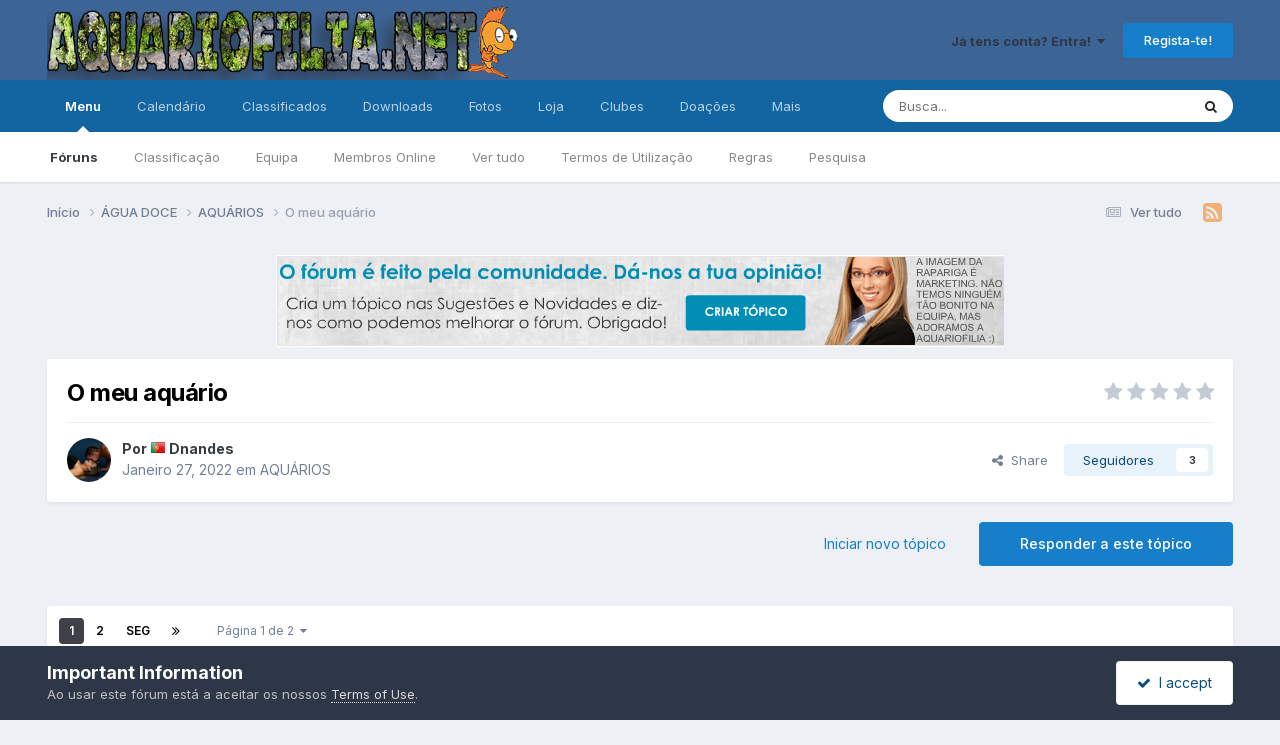

--- FILE ---
content_type: text/html;charset=UTF-8
request_url: https://www.aquariofilia.net/forum/topic/263264-o-meu-aqu%C3%A1rio/
body_size: 41217
content:
<!DOCTYPE html>
<html lang="pt-PT" dir="ltr">
	<head>
      <meta http-equiv="Content-Security-Policy" content="upgrade-insecure-requests">
        <!-- Start Google Anúncios ao nível de página Javascript -->      
        <script async src="//pagead2.googlesyndication.com/pagead/js/adsbygoogle.js"></script>
        <script>
          (adsbygoogle = window.adsbygoogle || []).push({
            google_ad_client: "ca-pub-8854063295840124",
            enable_page_level_ads: true
          });
        </script>
        <!-- End Google Anúncios ao nível de página Javascript -->
        <!-- Start Alexa Certify Javascript -->
        <script type="text/javascript">
        _atrk_opts = { atrk_acct:"IT6gp1IW1d105T", domain:"aquariofilia.net",dynamic: true};
        (function() { var as = document.createElement('script'); as.type = 'text/javascript'; as.async = true; as.src = "https://d31qbv1cthcecs.cloudfront.net/atrk.js"; var s = document.getElementsByTagName('script')[0];s.parentNode.insertBefore(as, s); })();
        </script>
        <noscript><img src="https://d5nxst8fruw4z.cloudfront.net/atrk.gif?account=IT6gp1IW1d105T" style="display:none" height="1" width="1" alt=""></noscript>
        <!-- End Alexa Certify Javascript -->  
		<title>O meu aquário - AQUÁRIOS - Aquariofilia.Net</title>
		<!--[if lt IE 9]>
			
		    <script src="//www.aquariofilia.net/forum/applications/core/interface/html5shiv/html5shiv.js"></script>
		<![endif]-->
		

	<meta name="viewport" content="width=device-width, initial-scale=1">


	
	
		<meta property="og:image" content="https://www.aquariofilia.net/forum/uploads/monthly_2017_07/5964def098358_mascotelink200_200.gif.e36d30d5237e1ce5d51b894cb22d9005.gif">
	


	<meta name="twitter:card" content="summary_large_image" />


	
		<meta name="twitter:site" content="@AquariofiliaNet" />
	



	
		
			
				<meta property="og:title" content="O meu aquário">
			
		
	

	
		
			
				<meta property="og:type" content="website">
			
		
	

	
		
			
				<meta property="og:url" content="https://www.aquariofilia.net/forum/topic/263264-o-meu-aqu%C3%A1rio/">
			
		
	

	
		
			
				<meta name="description" content="Boas tardes Deixo aqui uma foto do meu aquário actual. Entretanto estou a namorar para passar para um de 200lt plantado 1 - Nome do Aquário: BB (Base Bolo - LOOOOL) 2 - Data da montagem: Março 2018 3 - Dimensões do aquário: 40x40x30 3.1 - Volumes bruto e útil: Bruto: 48lt, Util aproximadamente 44...">
			
		
	

	
		
			
				<meta property="og:description" content="Boas tardes Deixo aqui uma foto do meu aquário actual. Entretanto estou a namorar para passar para um de 200lt plantado 1 - Nome do Aquário: BB (Base Bolo - LOOOOL) 2 - Data da montagem: Março 2018 3 - Dimensões do aquário: 40x40x30 3.1 - Volumes bruto e útil: Bruto: 48lt, Util aproximadamente 44...">
			
		
	

	
		
			
				<meta property="og:updated_time" content="2022-01-30T12:22:17Z">
			
		
	

	
		
			
				<meta property="og:site_name" content="Aquariofilia.Net">
			
		
	

	
		
			
				<meta property="og:locale" content="pt_PT">
			
		
	


	
		<link rel="next" href="https://www.aquariofilia.net/forum/topic/263264-o-meu-aqu%C3%A1rio/page/2/" />
	

	
		<link rel="last" href="https://www.aquariofilia.net/forum/topic/263264-o-meu-aqu%C3%A1rio/page/2/" />
	

	
		<link rel="canonical" href="https://www.aquariofilia.net/forum/topic/263264-o-meu-aqu%C3%A1rio/" />
	

	
		<link as="style" rel="preload" href="https://www.aquariofilia.net/forum/applications/core/interface/ckeditor/ckeditor/skins/ips/editor.css?t=P1PF" />
	

<link rel="alternate" type="application/rss+xml" title="Aquariofilia.Net" href="https://www.aquariofilia.net/forum/rss/1-aquariofilianet.xml/" />



<link rel="manifest" href="https://www.aquariofilia.net/forum/manifest.webmanifest/">
<meta name="msapplication-config" content="https://www.aquariofilia.net/forum/browserconfig.xml/">
<meta name="msapplication-starturl" content="/">
<meta name="application-name" content="Aquariofilia.Net">
<meta name="apple-mobile-web-app-title" content="Aquariofilia.Net">

	<meta name="theme-color" content="#3c6495">










<link rel="preload" href="//www.aquariofilia.net/forum/applications/core/interface/font/fontawesome-webfont.woff2?v=4.7.0" as="font" crossorigin="anonymous">
		


	<link rel="preconnect" href="https://fonts.googleapis.com">
	<link rel="preconnect" href="https://fonts.gstatic.com" crossorigin>
	
		<link href="https://fonts.googleapis.com/css2?family=Inter:wght@300;400;500;600;700&display=swap" rel="stylesheet">
	



	<link rel='stylesheet' href='https://www.aquariofilia.net/forum/uploads/css_built_1/341e4a57816af3ba440d891ca87450ff_framework.css?v=16a55c7e8f1768153860' media='all'>

	<link rel='stylesheet' href='https://www.aquariofilia.net/forum/uploads/css_built_1/05e81b71abe4f22d6eb8d1a929494829_responsive.css?v=16a55c7e8f1768153860' media='all'>

	<link rel='stylesheet' href='https://www.aquariofilia.net/forum/uploads/css_built_1/20446cf2d164adcc029377cb04d43d17_flags.css?v=16a55c7e8f1768153860' media='all'>

	<link rel='stylesheet' href='https://www.aquariofilia.net/forum/uploads/css_built_1/90eb5adf50a8c640f633d47fd7eb1778_core.css?v=16a55c7e8f1768153860' media='all'>

	<link rel='stylesheet' href='https://www.aquariofilia.net/forum/uploads/css_built_1/5a0da001ccc2200dc5625c3f3934497d_core_responsive.css?v=16a55c7e8f1768153860' media='all'>

	<link rel='stylesheet' href='https://www.aquariofilia.net/forum/uploads/css_built_1/f6c2e70b9ca9bb3683a2629adf2a13b9_feedback.css?v=16a55c7e8f1768153860' media='all'>

	<link rel='stylesheet' href='https://www.aquariofilia.net/forum/uploads/css_built_1/62e269ced0fdab7e30e026f1d30ae516_forums.css?v=16a55c7e8f1768153860' media='all'>

	<link rel='stylesheet' href='https://www.aquariofilia.net/forum/uploads/css_built_1/76e62c573090645fb99a15a363d8620e_forums_responsive.css?v=16a55c7e8f1768153860' media='all'>

	<link rel='stylesheet' href='https://www.aquariofilia.net/forum/uploads/css_built_1/ebdea0c6a7dab6d37900b9190d3ac77b_topics.css?v=16a55c7e8f1768153860' media='all'>





<link rel='stylesheet' href='https://www.aquariofilia.net/forum/uploads/css_built_1/258adbb6e4f3e83cd3b355f84e3fa002_custom.css?v=16a55c7e8f1768153860' media='all'>




		
		

	
	<link rel='shortcut icon' href='https://www.aquariofilia.net/forum/uploads/monthly_2025_12/812734717_aquariofilia.netlogomascotecomsite.png' type="image/png">

	
        <!-- App Indexing for Google Search -->
        <link href="android-app://com.quoord.tapatalkpro.activity/tapatalk/www.aquariofilia.net/forum/?location=topic&tid=263264&page=1&perpage=25&channel=google-indexing" rel="alternate" />
        <link href="ios-app://307880732/tapatalk/www.aquariofilia.net/forum/?location=topic&tid=263264&page=1&perpage=25&channel=google-indexing" rel="alternate" />
        
        <link href="/var/autofs/sites/erlogfssites/aquariofilia/forum/applications/tapatalk/interface/manifest.json" rel="manifest">
        
        <meta name="apple-itunes-app" content="app-id=307880732, affiliate-data=at=10lR7C, app-argument=tapatalk://www.aquariofilia.net/forum/?location=topic&tid=263264&page=1&perpage=25" />
        </head>
	<body class="ipsApp ipsApp_front ipsJS_none ipsClearfix" data-controller="core.front.core.app"  data-message=""  data-pageapp="forums" data-pagelocation="front" data-pagemodule="forums" data-pagecontroller="topic" itemscope itemtype="http://schema.org/WebSite">
		<meta itemprop="url" content="https://www.aquariofilia.net/forum/">
		<a href="#elContent" class="ipsHide" title="Ir para o conteúdo principal nesta página" accesskey="m">Jump to content</a>
		
		<div id="ipsLayout_header" class="ipsClearfix">
			





			
			
<ul id='elMobileNav' class='ipsResponsive_hideDesktop' data-controller='core.front.core.mobileNav'>
	
		
			
			
				
				
			
				
					<li id='elMobileBreadcrumb'>
						<a href='https://www.aquariofilia.net/forum/forum/393-aqu%C3%A1rios/'>
							<span>AQUÁRIOS</span>
						</a>
					</li>
				
				
			
				
				
			
		
	
	
	
	<li >
		<a data-action="defaultStream" href='https://www.aquariofilia.net/forum/discover/'><i class="fa fa-newspaper-o" aria-hidden="true"></i></a>
	</li>

	

	
		<li class='ipsJS_show'>
			<a href='https://www.aquariofilia.net/forum/search/'><i class='fa fa-search'></i></a>
		</li>
	
</ul>
			<header>
				<div class="ipsLayout_container">
					


<a href='https://www.aquariofilia.net/forum/' id='elLogo' accesskey='1'><img src="https://www.aquariofilia.net/forum/uploads/monthly_2026_01/1_Novo_banner.png.54ab10d05ad71846e309dd2ec8701632.png" alt='Aquariofilia.Net'></a>

					

	<ul id="elUserNav" class="ipsList_inline cSignedOut ipsResponsive_showDesktop">
		
        
		
        
        
            
            
	


	<li class='cUserNav_icon ipsHide' id='elCart_container'></li>
	<li class='elUserNav_sep ipsHide' id='elCart_sep'></li>

<li id="elSignInLink">
                <a href="https://www.aquariofilia.net/forum/login/" data-ipsmenu-closeonclick="false" data-ipsmenu id="elUserSignIn">
                    Já tens conta? Entra!  <i class="fa fa-caret-down"></i>
                </a>
                
<div id='elUserSignIn_menu' class='ipsMenu ipsMenu_auto ipsHide'>
	<form accept-charset='utf-8' method='post' action='https://www.aquariofilia.net/forum/login/'>
		<input type="hidden" name="csrfKey" value="54fce709c5c99a651dd0d9f13ce00dee">
		<input type="hidden" name="ref" value="aHR0cHM6Ly93d3cuYXF1YXJpb2ZpbGlhLm5ldC9mb3J1bS90b3BpYy8yNjMyNjQtby1tZXUtYXF1JUMzJUExcmlvLw==">
		<div data-role="loginForm">
			
			
			
				<div class='ipsColumns ipsColumns_noSpacing'>
					<div class='ipsColumn ipsColumn_wide' id='elUserSignIn_internal'>
						
<div class="ipsPad ipsForm ipsForm_vertical">
	<h4 class="ipsType_sectionHead">Entrar</h4>
	<br><br>
	<ul class='ipsList_reset'>
		<li class="ipsFieldRow ipsFieldRow_noLabel ipsFieldRow_fullWidth">
			
			
				<input type="email" placeholder="Endereço de Email" name="auth" autocomplete="email">
			
		</li>
		<li class="ipsFieldRow ipsFieldRow_noLabel ipsFieldRow_fullWidth">
			<input type="password" placeholder="Palavra-passe" name="password" autocomplete="current-password">
		</li>
		<li class="ipsFieldRow ipsFieldRow_checkbox ipsClearfix">
			<span class="ipsCustomInput">
				<input type="checkbox" name="remember_me" id="remember_me_checkbox" value="1" checked aria-checked="true">
				<span></span>
			</span>
			<div class="ipsFieldRow_content">
				<label class="ipsFieldRow_label" for="remember_me_checkbox">Lembrar-me</label>
				<span class="ipsFieldRow_desc">Não recomendado em computadores de acesso público</span>
			</div>
		</li>
		<li class="ipsFieldRow ipsFieldRow_fullWidth">
			<button type="submit" name="_processLogin" value="usernamepassword" class="ipsButton ipsButton_primary ipsButton_small" id="elSignIn_submit">Entrar</button>
			
				<p class="ipsType_right ipsType_small">
					
						<a href='https://www.aquariofilia.net/forum/lostpassword/' data-ipsDialog data-ipsDialog-title='Esqueceste a password?'>
					
					Esqueceste a password?</a>
				</p>
			
		</li>
	</ul>
</div>
					</div>
					<div class='ipsColumn ipsColumn_wide'>
						<div class='ipsPadding' id='elUserSignIn_external'>
							<div class='ipsAreaBackground_light ipsPadding:half'>
								
									<p class='ipsType_reset ipsType_small ipsType_center'><strong>Ou entra com um dos seguintes serviços</strong></p>
								
								
									<div class='ipsType_center ipsMargin_top:half'>
										

<button type="submit" name="_processLogin" value="6" class='ipsButton ipsButton_verySmall ipsButton_fullWidth ipsSocial ipsSocial_google' style="background-color: #4285F4">
	
		<span class='ipsSocial_icon'>
			
				<i class='fa fa-google'></i>
			
		</span>
		<span class='ipsSocial_text'>Entra com o Google</span>
	
</button>
									</div>
								
									<div class='ipsType_center ipsMargin_top:half'>
										
									</div>
								
							</div>
						</div>
					</div>
				</div>
			
		</div>
	</form>
</div>
            </li>
            
        
		
			<li>
				
					<a href="https://www.aquariofilia.net/forum/register/"  id="elRegisterButton" class="ipsButton ipsButton_normal ipsButton_primary">Regista-te!</a>
				
			</li>
		
	</ul>

				</div>
			</header>
			

	<nav data-controller='core.front.core.navBar' class=' ipsResponsive_showDesktop'>
		<div class='ipsNavBar_primary ipsLayout_container '>
			<ul data-role="primaryNavBar" class='ipsClearfix'>
				


	
		
		
			
		
		<li class='ipsNavBar_active' data-active id='elNavSecondary_1' data-role="navBarItem" data-navApp="core" data-navExt="CustomItem">
			
			
				<a href="https://www.aquariofilia.net/forum/"  data-navItem-id="1" data-navDefault>
					Menu<span class='ipsNavBar_active__identifier'></span>
				</a>
			
			
				<ul class='ipsNavBar_secondary ' data-role='secondaryNavBar'>
					


	
		
		
			
		
		<li class='ipsNavBar_active' data-active id='elNavSecondary_8' data-role="navBarItem" data-navApp="forums" data-navExt="Forums">
			
			
				<a href="https://www.aquariofilia.net/forum/"  data-navItem-id="8" data-navDefault>
					Fóruns<span class='ipsNavBar_active__identifier'></span>
				</a>
			
			
		</li>
	
	

	
		
		
		<li  id='elNavSecondary_31' data-role="navBarItem" data-navApp="core" data-navExt="Leaderboard">
			
			
				<a href="https://www.aquariofilia.net/forum/leaderboard/"  data-navItem-id="31" >
					Classificação<span class='ipsNavBar_active__identifier'></span>
				</a>
			
			
		</li>
	
	

	
		
		
		<li  id='elNavSecondary_28' data-role="navBarItem" data-navApp="core" data-navExt="StaffDirectory">
			
			
				<a href="https://www.aquariofilia.net/forum/staff/"  data-navItem-id="28" >
					Equipa<span class='ipsNavBar_active__identifier'></span>
				</a>
			
			
		</li>
	
	

	
		
		
		<li  id='elNavSecondary_29' data-role="navBarItem" data-navApp="core" data-navExt="OnlineUsers">
			
			
				<a href="https://www.aquariofilia.net/forum/online/"  data-navItem-id="29" >
					Membros Online<span class='ipsNavBar_active__identifier'></span>
				</a>
			
			
		</li>
	
	

	
		
		
		<li  id='elNavSecondary_3' data-role="navBarItem" data-navApp="core" data-navExt="AllActivity">
			
			
				<a href="https://www.aquariofilia.net/forum/discover/"  data-navItem-id="3" >
					Ver tudo<span class='ipsNavBar_active__identifier'></span>
				</a>
			
			
		</li>
	
	

	
	

	
		
		
		<li  id='elNavSecondary_27' data-role="navBarItem" data-navApp="core" data-navExt="Guidelines">
			
			
				<a href="https://www.aquariofilia.net/forum/guidelines/"  data-navItem-id="27" >
					Termos de Utilização<span class='ipsNavBar_active__identifier'></span>
				</a>
			
			
		</li>
	
	

	
		
		
		<li  id='elNavSecondary_36' data-role="navBarItem" data-navApp="core" data-navExt="CustomItem">
			
			
				<a href="https://www.aquariofilia.net/forum/forum/36-ler-antes-de-colocar-qualquer-mensagem/" target='_blank' rel="noopener" data-navItem-id="36" >
					Regras<span class='ipsNavBar_active__identifier'></span>
				</a>
			
			
		</li>
	
	

	
	

	
	

	
		
		
		<li  id='elNavSecondary_7' data-role="navBarItem" data-navApp="core" data-navExt="Search">
			
			
				<a href="https://www.aquariofilia.net/forum/search/"  data-navItem-id="7" >
					Pesquisa<span class='ipsNavBar_active__identifier'></span>
				</a>
			
			
		</li>
	
	

					<li class='ipsHide' id='elNavigationMore_1' data-role='navMore'>
						<a href='#' data-ipsMenu data-ipsMenu-appendTo='#elNavigationMore_1' id='elNavigationMore_1_dropdown'>Mais <i class='fa fa-caret-down'></i></a>
						<ul class='ipsHide ipsMenu ipsMenu_auto' id='elNavigationMore_1_dropdown_menu' data-role='moreDropdown'></ul>
					</li>
				</ul>
			
		</li>
	
	

	
		
		
		<li  id='elNavSecondary_9' data-role="navBarItem" data-navApp="calendar" data-navExt="Calendar">
			
			
				<a href="https://www.aquariofilia.net/forum/events/"  data-navItem-id="9" >
					Calendário<span class='ipsNavBar_active__identifier'></span>
				</a>
			
			
		</li>
	
	

	
		
		
		<li  id='elNavSecondary_38' data-role="navBarItem" data-navApp="classifieds" data-navExt="classifieds">
			
			
				<a href="https://www.aquariofilia.net/forum/classifieds/"  data-navItem-id="38" >
					Classificados<span class='ipsNavBar_active__identifier'></span>
				</a>
			
			
		</li>
	
	

	
		
		
		<li  id='elNavSecondary_11' data-role="navBarItem" data-navApp="downloads" data-navExt="Downloads">
			
			
				<a href="https://www.aquariofilia.net/forum/files/"  data-navItem-id="11" >
					Downloads<span class='ipsNavBar_active__identifier'></span>
				</a>
			
			
		</li>
	
	

	
		
		
		<li  id='elNavSecondary_10' data-role="navBarItem" data-navApp="gallery" data-navExt="Gallery">
			
			
				<a href="https://www.aquariofilia.net/forum/gallery/"  data-navItem-id="10" >
					Fotos<span class='ipsNavBar_active__identifier'></span>
				</a>
			
			
		</li>
	
	

	
		
		
		<li  id='elNavSecondary_12' data-role="navBarItem" data-navApp="nexus" data-navExt="Store">
			
			
				<a href="https://www.aquariofilia.net/forum/store/"  data-navItem-id="12" >
					Loja<span class='ipsNavBar_active__identifier'></span>
				</a>
			
			
				<ul class='ipsNavBar_secondary ipsHide' data-role='secondaryNavBar'>
					


	
	

	
	

	
	

					<li class='ipsHide' id='elNavigationMore_12' data-role='navMore'>
						<a href='#' data-ipsMenu data-ipsMenu-appendTo='#elNavigationMore_12' id='elNavigationMore_12_dropdown'>Mais <i class='fa fa-caret-down'></i></a>
						<ul class='ipsHide ipsMenu ipsMenu_auto' id='elNavigationMore_12_dropdown_menu' data-role='moreDropdown'></ul>
					</li>
				</ul>
			
		</li>
	
	

	
	

	
		
		
		<li  id='elNavSecondary_42' data-role="navBarItem" data-navApp="core" data-navExt="Clubs">
			
			
				<a href="https://www.aquariofilia.net/forum/clubs/"  data-navItem-id="42" >
					Clubes<span class='ipsNavBar_active__identifier'></span>
				</a>
			
			
		</li>
	
	

	
		
		
		<li  id='elNavSecondary_46' data-role="navBarItem" data-navApp="nexus" data-navExt="Subscriptions">
			
			
				<a href="https://www.aquariofilia.net/forum/subscriptions/"  data-navItem-id="46" >
					Doações<span class='ipsNavBar_active__identifier'></span>
				</a>
			
			
		</li>
	
	

	
	

	
		
		
		<li  id='elNavSecondary_48' data-role="navBarItem" data-navApp="communitymap" data-navExt="Communitymap">
			
			
				<a href="https://www.aquariofilia.net/forum/communitymap/"  data-navItem-id="48" >
					Mapa de Membros<span class='ipsNavBar_active__identifier'></span>
				</a>
			
			
		</li>
	
	

	
		
		
		<li  id='elNavSecondary_49' data-role="navBarItem" data-navApp="videosdirectory" data-navExt="videosDirectory">
			
			
				<a href="https://www.aquariofilia.net/forum/videosdirectory/"  data-navItem-id="49" >
					Vídeos<span class='ipsNavBar_active__identifier'></span>
				</a>
			
			
		</li>
	
	

	
		
		
		<li  id='elNavSecondary_50' data-role="navBarItem" data-navApp="books" data-navExt="books">
			
			
				<a href="https://www.aquariofilia.net/forum/books/"  data-navItem-id="50" >
					Books<span class='ipsNavBar_active__identifier'></span>
				</a>
			
			
		</li>
	
	

				<li class='ipsHide' id='elNavigationMore' data-role='navMore'>
					<a href='#' data-ipsMenu data-ipsMenu-appendTo='#elNavigationMore' id='elNavigationMore_dropdown'>Mais</a>
					<ul class='ipsNavBar_secondary ipsHide' data-role='secondaryNavBar'>
						<li class='ipsHide' id='elNavigationMore_more' data-role='navMore'>
							<a href='#' data-ipsMenu data-ipsMenu-appendTo='#elNavigationMore_more' id='elNavigationMore_more_dropdown'>Mais <i class='fa fa-caret-down'></i></a>
							<ul class='ipsHide ipsMenu ipsMenu_auto' id='elNavigationMore_more_dropdown_menu' data-role='moreDropdown'></ul>
						</li>
					</ul>
				</li>
			</ul>
			

	<div id="elSearchWrapper">
		<div id='elSearch' data-controller="core.front.core.quickSearch">
			<form accept-charset='utf-8' action='//www.aquariofilia.net/forum/search/?do=quicksearch' method='post'>
                <input type='search' id='elSearchField' placeholder='Busca...' name='q' autocomplete='off' aria-label='Pesquisa'>
                <details class='cSearchFilter'>
                    <summary class='cSearchFilter__text'></summary>
                    <ul class='cSearchFilter__menu'>
                        
                        <li><label><input type="radio" name="type" value="all" ><span class='cSearchFilter__menuText'>Everywhere</span></label></li>
                        
                            
                                <li><label><input type="radio" name="type" value='contextual_{&quot;type&quot;:&quot;forums_topic&quot;,&quot;nodes&quot;:393}' checked><span class='cSearchFilter__menuText'>This Forum</span></label></li>
                            
                                <li><label><input type="radio" name="type" value='contextual_{&quot;type&quot;:&quot;forums_topic&quot;,&quot;item&quot;:263264}' checked><span class='cSearchFilter__menuText'>This Topic</span></label></li>
                            
                        
                        
                            <li><label><input type="radio" name="type" value="core_statuses_status"><span class='cSearchFilter__menuText'>Status Updates</span></label></li>
                        
                            <li><label><input type="radio" name="type" value="forums_topic"><span class='cSearchFilter__menuText'>Tópicos</span></label></li>
                        
                            <li><label><input type="radio" name="type" value="calendar_event"><span class='cSearchFilter__menuText'>Eventos</span></label></li>
                        
                            <li><label><input type="radio" name="type" value="gallery_image"><span class='cSearchFilter__menuText'>Imagens</span></label></li>
                        
                            <li><label><input type="radio" name="type" value="gallery_album_item"><span class='cSearchFilter__menuText'>Albums</span></label></li>
                        
                            <li><label><input type="radio" name="type" value="downloads_file"><span class='cSearchFilter__menuText'>Ficheiros</span></label></li>
                        
                            <li><label><input type="radio" name="type" value="nexus_package_item"><span class='cSearchFilter__menuText'>Products</span></label></li>
                        
                            <li><label><input type="radio" name="type" value="classifieds_advert"><span class='cSearchFilter__menuText'>Anúncios</span></label></li>
                        
                            <li><label><input type="radio" name="type" value="communitymap_markers"><span class='cSearchFilter__menuText'>Markers</span></label></li>
                        
                            <li><label><input type="radio" name="type" value="videosdirectory_video"><span class='cSearchFilter__menuText'>Videos</span></label></li>
                        
                            <li><label><input type="radio" name="type" value="books_book"><span class='cSearchFilter__menuText'>Books</span></label></li>
                        
                            <li><label><input type="radio" name="type" value="books_shelves"><span class='cSearchFilter__menuText'>Bookshelves</span></label></li>
                        
                            <li><label><input type="radio" name="type" value="core_members"><span class='cSearchFilter__menuText'>Membros</span></label></li>
                        
                    </ul>
                </details>
				<button class='cSearchSubmit' type="submit" aria-label='Pesquisa'><i class="fa fa-search"></i></button>
			</form>
		</div>
	</div>

		</div>
	</nav>

		</div>
		<main role="main" id="ipsLayout_body" class="ipsLayout_container">
			<div id="ipsLayout_contentArea">
				<div id="ipsLayout_contentWrapper">
					
<nav class='ipsBreadcrumb ipsBreadcrumb_1 ipsFaded_withHover'>
	
		


	<a href='#' id='elRSS' class='ipsPos_right ipsType_large' title='RSS Feeds Disponíveis' data-ipsTooltip data-ipsMenu data-ipsMenu-above><i class='fa fa-rss-square'></i></a>
	<ul id='elRSS_menu' class='ipsMenu ipsMenu_auto ipsHide'>
		
			<li class='ipsMenu_item'><a title="Aquariofilia.Net" href="https://www.aquariofilia.net/forum/rss/1-aquariofilianet.xml/">Aquariofilia.Net</a></li>
		
	</ul>

	

	<ul class='ipsList_inline ipsPos_right'>
		
		<li >
			<a data-action="defaultStream" class='ipsType_light '  href='https://www.aquariofilia.net/forum/discover/'><i class="fa fa-newspaper-o" aria-hidden="true"></i> <span>Ver tudo</span></a>
		</li>
		
	</ul>

	<ul data-role="breadcrumbList">
		<li>
			<a title="Início" href='https://www.aquariofilia.net/forum/'>
				<span>Início <i class='fa fa-angle-right'></i></span>
			</a>
		</li>
		
		
			<li>
				
					<a href='https://www.aquariofilia.net/forum/forum/115-%C3%A1gua-doce/'>
						<span>ÁGUA DOCE <i class='fa fa-angle-right' aria-hidden="true"></i></span>
					</a>
				
			</li>
		
			<li>
				
					<a href='https://www.aquariofilia.net/forum/forum/393-aqu%C3%A1rios/'>
						<span>AQUÁRIOS <i class='fa fa-angle-right' aria-hidden="true"></i></span>
					</a>
				
			</li>
		
			<li>
				
					O meu aquário
				
			</li>
		
	</ul>
</nav>
					
					<div id="ipsLayout_mainArea">
						<a id="elContent"></a>
						

<div class='ipsA8c9939dc6 ipsSpacer_both ipsSpacer_half'>
	<ul class='ipsList_inline ipsType_center ipsList_reset ipsList_noSpacing'>
		
		<li class='ipsA8c9939dc6_large ipsResponsive_showDesktop ipsResponsive_inlineBlock ipsAreaBackground_light'>
			
				<a href='https://www.aquariofilia.net/forum/index.php?app=core&amp;module=system&amp;controller=redirect&amp;do=advertisement&amp;ad=13&amp;key=6be8ff20a1e6ae6d84e3dfe8d0e3dee7c357f238286d8da965179455f57e3dec'  rel='nofollow noopener'>
			
				<img src='https://www.aquariofilia.net/forum/uploads/referral-0410488001398143288.png' alt="advertisement_alt" class='ipsImage ipsContained'>
			
				</a>
			
		</li>
		
		<li class='ipsA8c9939dc6_medium ipsResponsive_showTablet ipsResponsive_inlineBlock ipsAreaBackground_light'>
			
				<a href='https://www.aquariofilia.net/forum/index.php?app=core&amp;module=system&amp;controller=redirect&amp;do=advertisement&amp;ad=13&amp;key=6be8ff20a1e6ae6d84e3dfe8d0e3dee7c357f238286d8da965179455f57e3dec'  rel='nofollow noopener'>
			
				<img src='https://www.aquariofilia.net/forum/uploads/referral-0410488001398143288.png' alt="advertisement_alt" class='ipsImage ipsContained'>
			
				</a>
			
		</li>

		<li class='ipsA8c9939dc6_small ipsResponsive_showPhone ipsResponsive_inlineBlock ipsAreaBackground_light'>
			
				<a href='https://www.aquariofilia.net/forum/index.php?app=core&amp;module=system&amp;controller=redirect&amp;do=advertisement&amp;ad=13&amp;key=6be8ff20a1e6ae6d84e3dfe8d0e3dee7c357f238286d8da965179455f57e3dec'  rel='nofollow noopener'>
			
				<img src='https://www.aquariofilia.net/forum/uploads/referral-0410488001398143288.png' alt="advertisement_alt" class='ipsImage ipsContained'>
			
				</a>
			
		</li>
		
	</ul>
	
</div>

						
						

	




						



<div class="ipsPageHeader ipsResponsive_pull ipsBox ipsPadding sm:ipsPadding:half ipsMargin_bottom">
		
	
	<div class="ipsFlex ipsFlex-ai:center ipsFlex-fw:wrap ipsGap:4">
		<div class="ipsFlex-flex:11">
			<h1 class="ipsType_pageTitle ipsContained_container">
				

				
				
					<span class="ipsType_break ipsContained">
						<span>O meu aquário</span>
					</span>
				
			</h1>
			
			
		</div>
		
			<div class="ipsFlex-flex:00 ipsType_light">
				
				
<div  class='ipsClearfix ipsRating  ipsRating_veryLarge'>
	
	<ul class='ipsRating_collective'>
		
			
				<li class='ipsRating_off'>
					<i class='fa fa-star'></i>
				</li>
			
		
			
				<li class='ipsRating_off'>
					<i class='fa fa-star'></i>
				</li>
			
		
			
				<li class='ipsRating_off'>
					<i class='fa fa-star'></i>
				</li>
			
		
			
				<li class='ipsRating_off'>
					<i class='fa fa-star'></i>
				</li>
			
		
			
				<li class='ipsRating_off'>
					<i class='fa fa-star'></i>
				</li>
			
		
	</ul>
</div>
			</div>
		
	</div>
	<hr class="ipsHr">
	<div class="ipsPageHeader__meta ipsFlex ipsFlex-jc:between ipsFlex-ai:center ipsFlex-fw:wrap ipsGap:3">
		<div class="ipsFlex-flex:11">
			<div class="ipsPhotoPanel ipsPhotoPanel_mini ipsPhotoPanel_notPhone ipsClearfix">
				


	<a href="https://www.aquariofilia.net/forum/profile/87156-dnandes/" rel="nofollow" data-ipsHover data-ipsHover-width="370" data-ipsHover-target="https://www.aquariofilia.net/forum/profile/87156-dnandes/?do=hovercard" class="ipsUserPhoto ipsUserPhoto_mini" title="Ir para o perfil de Dnandes">
		<img src='https://www.aquariofilia.net/forum/uploads/monthly_2022_01/imported-photo-87156.thumb.jpeg.0f00e4660c253c7bbae5d0544ac78b34.jpeg' alt='Dnandes' loading="lazy">
	</a>

				<div>
					<p class="ipsType_reset ipsType_blendLinks">
						<span class="ipsType_normal">
						
							<strong>Por 




	
		
		
		<a data-ipsTooltip data-ipsTooltip-label="Portugal" data-ipsDialog data-ipsDialog-title='Members from Portugal' href="https://www.aquariofilia.net/forum/countries/?do=country&amp;country=pt">
			<i class="ipsFlag ipsFlag-pt"></i>
		</a>
	
<a href="https://www.aquariofilia.net/forum/profile/87156-dnandes/" rel="nofollow" data-ipshover data-ipshover-width="370" data-ipshover-target="https://www.aquariofilia.net/forum/profile/87156-dnandes/?do=hovercard&amp;referrer=https%253A%252F%252Fwww.aquariofilia.net%252Fforum%252Ftopic%252F263264-o-meu-aqu%2525C3%2525A1rio%252F" title="Ir para o perfil de Dnandes" class="ipsType_break">Dnandes</a></strong><br>
							<span class="ipsType_light"><time datetime='2022-01-27T14:29:59Z' title='01/27/22 14:29' data-short='3 anos'>Janeiro 27, 2022</time> em <a href="https://www.aquariofilia.net/forum/forum/393-aqu%C3%A1rios/">AQUÁRIOS</a></span>
						
						</span>
					</p>
				</div>
			</div>
		</div>
		
			<div class="ipsFlex-flex:01 ipsResponsive_hidePhone">
				<div class="ipsShareLinks">
					
						


    <a href='#elShareItem_449212143_menu' id='elShareItem_449212143' data-ipsMenu class='ipsShareButton ipsButton ipsButton_verySmall ipsButton_link ipsButton_link--light'>
        <span><i class='fa fa-share-alt'></i></span> &nbsp;Share
    </a>

    <div class='ipsPadding ipsMenu ipsMenu_normal ipsHide' id='elShareItem_449212143_menu' data-controller="core.front.core.sharelink">
        
        
        <span data-ipsCopy data-ipsCopy-flashmessage>
            <a href="https://www.aquariofilia.net/forum/topic/263264-o-meu-aqu%C3%A1rio/" class="ipsButton ipsButton_light ipsButton_small ipsButton_fullWidth" data-role="copyButton" data-clipboard-text="https://www.aquariofilia.net/forum/topic/263264-o-meu-aqu%C3%A1rio/" data-ipstooltip title='Copy Link to Clipboard'><i class="fa fa-clone"></i> https://www.aquariofilia.net/forum/topic/263264-o-meu-aqu%C3%A1rio/</a>
        </span>
        <ul class='ipsShareLinks ipsMargin_top:half'>
            
                <li>
<a href="https://www.linkedin.com/shareArticle?mini=true&amp;url=https%3A%2F%2Fwww.aquariofilia.net%2Fforum%2Ftopic%2F263264-o-meu-aqu%25C3%25A1rio%2F&amp;title=O+meu+aqu%C3%A1rio" rel="nofollow noopener" class="cShareLink cShareLink_linkedin" target="_blank" data-role="shareLink" title='Partilhar no LinkedIn' data-ipsTooltip>
	<i class="fa fa-linkedin"></i>
</a></li>
            
                <li>
<a href="https://x.com/share?url=https%3A%2F%2Fwww.aquariofilia.net%2Fforum%2Ftopic%2F263264-o-meu-aqu%2525C3%2525A1rio%2F" class="cShareLink cShareLink_x" target="_blank" data-role="shareLink" title='Share on X' data-ipsTooltip rel='nofollow noopener'>
    <i class="fa fa-x"></i>
</a></li>
            
                <li>
<a href="https://www.facebook.com/sharer/sharer.php?u=https%3A%2F%2Fwww.aquariofilia.net%2Fforum%2Ftopic%2F263264-o-meu-aqu%25C3%25A1rio%2F" class="cShareLink cShareLink_facebook" target="_blank" data-role="shareLink" title='Partilhar no Facebook' data-ipsTooltip rel='noopener nofollow'>
	<i class="fa fa-facebook"></i>
</a></li>
            
                <li>
<a href="https://www.reddit.com/submit?url=https%3A%2F%2Fwww.aquariofilia.net%2Fforum%2Ftopic%2F263264-o-meu-aqu%25C3%25A1rio%2F&amp;title=O+meu+aqu%C3%A1rio" rel="nofollow noopener" class="cShareLink cShareLink_reddit" target="_blank" title='Partilhar no Reddit' data-ipsTooltip>
	<i class="fa fa-reddit"></i>
</a></li>
            
                <li>
<a href="mailto:?subject=O%20meu%20aqu%C3%A1rio&body=https%3A%2F%2Fwww.aquariofilia.net%2Fforum%2Ftopic%2F263264-o-meu-aqu%25C3%25A1rio%2F" rel='nofollow' class='cShareLink cShareLink_email' title='Partilhar via email' data-ipsTooltip>
	<i class="fa fa-envelope"></i>
</a></li>
            
                <li>
<a href="https://pinterest.com/pin/create/button/?url=https://www.aquariofilia.net/forum/topic/263264-o-meu-aqu%25C3%25A1rio/&amp;media=https://www.aquariofilia.net/forum/uploads/monthly_2017_07/5964def098358_mascotelink200_200.gif.e36d30d5237e1ce5d51b894cb22d9005.gif" class="cShareLink cShareLink_pinterest" rel="nofollow noopener" target="_blank" data-role="shareLink" title='Share on Pinterest' data-ipsTooltip>
	<i class="fa fa-pinterest"></i>
</a></li>
            
        </ul>
        
            <hr class='ipsHr'>
            <button class='ipsHide ipsButton ipsButton_verySmall ipsButton_light ipsButton_fullWidth ipsMargin_top:half' data-controller='core.front.core.webshare' data-role='webShare' data-webShareTitle='O meu aquário' data-webShareText='O meu aquário' data-webShareUrl='https://www.aquariofilia.net/forum/topic/263264-o-meu-aqu%C3%A1rio/'>More sharing options...</button>
        
    </div>

					
					
                    

					



					

<div data-followApp='forums' data-followArea='topic' data-followID='263264' data-controller='core.front.core.followButton'>
	

	<a href='https://www.aquariofilia.net/forum/login/' rel="nofollow" class="ipsFollow ipsPos_middle ipsButton ipsButton_light ipsButton_verySmall " data-role="followButton" data-ipsTooltip title='Entra para seguir isto'>
		<span>Seguidores</span>
		<span class='ipsCommentCount'>3</span>
	</a>

</div>
				</div>
			</div>
					
	</div>
	
	
</div>








<div class="ipsClearfix">
	<ul class="ipsToolList ipsToolList_horizontal ipsClearfix ipsSpacer_both ">
		
			<li class="ipsToolList_primaryAction">
				<span data-controller="forums.front.topic.reply">
					
						<a href="#replyForm" rel="nofollow" class="ipsButton ipsButton_important ipsButton_medium ipsButton_fullWidth" data-action="replyToTopic">Responder a este tópico</a>
					
				</span>
			</li>
		
		
			<li class="ipsResponsive_hidePhone">
				
					<a href="https://www.aquariofilia.net/forum/forum/393-aqu%C3%A1rios/?do=add" rel="nofollow" class="ipsButton ipsButton_link ipsButton_medium ipsButton_fullWidth" title="Iniciar um novo tópico neste fórum">Iniciar novo tópico</a>
				
			</li>
		
		
	</ul>
</div>

<div id="comments" data-controller="core.front.core.commentFeed,forums.front.topic.view, core.front.core.ignoredComments" data-autopoll data-baseurl="https://www.aquariofilia.net/forum/topic/263264-o-meu-aqu%C3%A1rio/"  data-feedid="topic-263264" class="cTopic ipsClear ipsSpacer_top">
	
			

				<div class="ipsBox ipsResponsive_pull ipsPadding:half ipsClearfix ipsClear ipsMargin_bottom">
					
					
						


	
	<ul class='ipsPagination' id='elPagination_86d111a1cd8f9fa2f5ff893412cd131f_821304962' data-ipsPagination-seoPagination='true' data-pages='2' data-ipsPagination  data-ipsPagination-pages="2" data-ipsPagination-perPage='25'>
		
			
				<li class='ipsPagination_first ipsPagination_inactive'><a href='https://www.aquariofilia.net/forum/topic/263264-o-meu-aqu%C3%A1rio/#comments' rel="first" data-page='1' data-ipsTooltip title='Primeira página'><i class='fa fa-angle-double-left'></i></a></li>
				<li class='ipsPagination_prev ipsPagination_inactive'><a href='https://www.aquariofilia.net/forum/topic/263264-o-meu-aqu%C3%A1rio/#comments' rel="prev" data-page='0' data-ipsTooltip title='Página anterior'>Ant</a></li>
			
			<li class='ipsPagination_page ipsPagination_active'><a href='https://www.aquariofilia.net/forum/topic/263264-o-meu-aqu%C3%A1rio/#comments' data-page='1'>1</a></li>
			
				
					<li class='ipsPagination_page'><a href='https://www.aquariofilia.net/forum/topic/263264-o-meu-aqu%C3%A1rio/page/2/#comments' data-page='2'>2</a></li>
				
				<li class='ipsPagination_next'><a href='https://www.aquariofilia.net/forum/topic/263264-o-meu-aqu%C3%A1rio/page/2/#comments' rel="next" data-page='2' data-ipsTooltip title='Página seguinte'>Seg</a></li>
				<li class='ipsPagination_last'><a href='https://www.aquariofilia.net/forum/topic/263264-o-meu-aqu%C3%A1rio/page/2/#comments' rel="last" data-page='2' data-ipsTooltip title='Última Página'><i class='fa fa-angle-double-right'></i></a></li>
			
			
				<li class='ipsPagination_pageJump'>
					<a href='#' data-ipsMenu data-ipsMenu-closeOnClick='false' data-ipsMenu-appendTo='#elPagination_86d111a1cd8f9fa2f5ff893412cd131f_821304962' id='elPagination_86d111a1cd8f9fa2f5ff893412cd131f_821304962_jump'>Página 1 de 2 &nbsp;<i class='fa fa-caret-down'></i></a>
					<div class='ipsMenu ipsMenu_narrow ipsPadding ipsHide' id='elPagination_86d111a1cd8f9fa2f5ff893412cd131f_821304962_jump_menu'>
						<form accept-charset='utf-8' method='post' action='https://www.aquariofilia.net/forum/topic/263264-o-meu-aqu%C3%A1rio/#comments' data-role="pageJump" data-baseUrl='#'>
							<ul class='ipsForm ipsForm_horizontal'>
								<li class='ipsFieldRow'>
									<input type='number' min='1' max='2' placeholder='Número de página' class='ipsField_fullWidth' name='page'>
								</li>
								<li class='ipsFieldRow ipsFieldRow_fullWidth'>
									<input type='submit' class='ipsButton_fullWidth ipsButton ipsButton_verySmall ipsButton_primary' value='Go'>
								</li>
							</ul>
						</form>
					</div>
				</li>
			
		
	</ul>

					
				</div>
			
	

	

<div data-controller='core.front.core.recommendedComments' data-url='https://www.aquariofilia.net/forum/topic/263264-o-meu-aqu%C3%A1rio/?recommended=comments' class='ipsRecommendedComments ipsHide'>
	<div data-role="recommendedComments">
		<h2 class='ipsType_sectionHead ipsType_large ipsType_bold ipsMargin_bottom'>Recommended Posts</h2>
		
	</div>
</div>
	
	<div id="elPostFeed" data-role="commentFeed" data-controller="core.front.core.moderation" >
		<form action="https://www.aquariofilia.net/forum/topic/263264-o-meu-aqu%C3%A1rio/?csrfKey=54fce709c5c99a651dd0d9f13ce00dee&amp;do=multimodComment" method="post" data-ipspageaction data-role="moderationTools">
			
			
				

					

					
					



<a id="findComment-1440969"></a>
<a id="comment-1440969"></a>
<article  id="elComment_1440969" class="cPost ipsBox ipsResponsive_pull  ipsComment  ipsComment_parent ipsClearfix ipsClear ipsColumns ipsColumns_noSpacing ipsColumns_collapsePhone    ">
	

	

	<div class="cAuthorPane_mobile ipsResponsive_showPhone">
		<div class="cAuthorPane_photo">
			<div class="cAuthorPane_photoWrap">
				


	<a href="https://www.aquariofilia.net/forum/profile/87156-dnandes/" rel="nofollow" data-ipsHover data-ipsHover-width="370" data-ipsHover-target="https://www.aquariofilia.net/forum/profile/87156-dnandes/?do=hovercard" class="ipsUserPhoto ipsUserPhoto_large" title="Ir para o perfil de Dnandes">
		<img src='https://www.aquariofilia.net/forum/uploads/monthly_2022_01/imported-photo-87156.thumb.jpeg.0f00e4660c253c7bbae5d0544ac78b34.jpeg' alt='Dnandes' loading="lazy">
	</a>

				
				
					<a href="https://www.aquariofilia.net/forum/profile/87156-dnandes/badges/" rel="nofollow">
						
<img src='https://www.aquariofilia.net/forum/uploads/monthly_2021_11/3_Apprentice.svg' loading="lazy" alt="Apprentice" class="cAuthorPane_badge cAuthorPane_badge--rank ipsOutline ipsOutline:2px" data-ipsTooltip title="Rank: Apprentice (3/14)">
					</a>
				
			</div>
		</div>
		<div class="cAuthorPane_content">
			<h3 class="ipsType_sectionHead cAuthorPane_author ipsType_break ipsType_blendLinks ipsFlex ipsFlex-ai:center">
				




	
		
		
		<a data-ipsTooltip data-ipsTooltip-label="Portugal" data-ipsDialog data-ipsDialog-title='Members from Portugal' href="https://www.aquariofilia.net/forum/countries/?do=country&amp;country=pt">
			<i class="ipsFlag ipsFlag-pt"></i>
		</a>
	
<a href="https://www.aquariofilia.net/forum/profile/87156-dnandes/" rel="nofollow" data-ipshover data-ipshover-width="370" data-ipshover-target="https://www.aquariofilia.net/forum/profile/87156-dnandes/?do=hovercard&amp;referrer=https%253A%252F%252Fwww.aquariofilia.net%252Fforum%252Ftopic%252F263264-o-meu-aqu%2525C3%2525A1rio%252F" title="Ir para o perfil de Dnandes" class="ipsType_break"><span style='color:orange'>Dnandes</span></a>
			</h3>
			<div class="ipsType_light ipsType_reset">
			    <a href="https://www.aquariofilia.net/forum/topic/263264-o-meu-aqu%C3%A1rio/#findComment-1440969" rel="nofollow" class="ipsType_blendLinks">Publicado <time datetime='2022-01-27T14:29:59Z' title='01/27/22 14:29' data-short='3 anos'>Janeiro 27, 2022</time></a>
				
			</div>
		</div>
	</div>
	<aside class="ipsComment_author cAuthorPane ipsColumn ipsColumn_medium ipsResponsive_hidePhone">
		<h3 class="ipsType_sectionHead cAuthorPane_author ipsType_blendLinks ipsType_break">
<strong>




	
		
		
		<a data-ipsTooltip data-ipsTooltip-label="Portugal" data-ipsDialog data-ipsDialog-title='Members from Portugal' href="https://www.aquariofilia.net/forum/countries/?do=country&amp;country=pt">
			<i class="ipsFlag ipsFlag-pt"></i>
		</a>
	
<a href="https://www.aquariofilia.net/forum/profile/87156-dnandes/" rel="nofollow" data-ipshover data-ipshover-width="370" data-ipshover-target="https://www.aquariofilia.net/forum/profile/87156-dnandes/?do=hovercard&amp;referrer=https%253A%252F%252Fwww.aquariofilia.net%252Fforum%252Ftopic%252F263264-o-meu-aqu%2525C3%2525A1rio%252F" title="Ir para o perfil de Dnandes" class="ipsType_break">Dnandes</a></strong>
			
		</h3>
		<ul class="cAuthorPane_info ipsList_reset">
			<li data-role="photo" class="cAuthorPane_photo">
				<div class="cAuthorPane_photoWrap">
					


	<a href="https://www.aquariofilia.net/forum/profile/87156-dnandes/" rel="nofollow" data-ipsHover data-ipsHover-width="370" data-ipsHover-target="https://www.aquariofilia.net/forum/profile/87156-dnandes/?do=hovercard" class="ipsUserPhoto ipsUserPhoto_large" title="Ir para o perfil de Dnandes">
		<img src='https://www.aquariofilia.net/forum/uploads/monthly_2022_01/imported-photo-87156.thumb.jpeg.0f00e4660c253c7bbae5d0544ac78b34.jpeg' alt='Dnandes' loading="lazy">
	</a>

					
					
						
<img src='https://www.aquariofilia.net/forum/uploads/monthly_2021_11/3_Apprentice.svg' loading="lazy" alt="Apprentice" class="cAuthorPane_badge cAuthorPane_badge--rank ipsOutline ipsOutline:2px" data-ipsTooltip title="Rank: Apprentice (3/14)">
					
				</div>
			</li>
			
				<li data-role="group"><span style='color:orange'>Membro</span></li>
				
			
			
				<li data-role="stats" class="ipsMargin_top">
					<ul class="ipsList_reset ipsType_light ipsFlex ipsFlex-ai:center ipsFlex-jc:center ipsGap_row:2 cAuthorPane_stats">
						<li>
							
								<a href="https://www.aquariofilia.net/forum/profile/87156-dnandes/content/" rel="nofollow" title="22 posts" data-ipstooltip class="ipsType_blendLinks">
							
								<i class="fa fa-comment"></i> 22
							
								</a>
							
						</li>
						
					</ul>
				</li>
			
			
				

	
	<li data-role='custom-field' class='ipsResponsive_hidePhone ipsType_break'>
		
<span class="ft">Mail:</span><span class="fc">danny.nandes@gmail.com</span>
	</li>
	

	
	<li data-role='custom-field' class='ipsResponsive_hidePhone ipsType_break'>
		
<span class='ft'>Sexo:</span><span class='fc'>Masculino</span>
	</li>
	
	<li data-role='custom-field' class='ipsResponsive_hidePhone ipsType_break'>
		
<span class="ft">País:</span><span class="fc">Portugal</span>
	</li>
	
	<li data-role='custom-field' class='ipsResponsive_hidePhone ipsType_break'>
		
<span class="ft">Concelho:</span><span class="fc">Vila do Conde (Porto)</span>
	</li>
	
	<li data-role='custom-field' class='ipsResponsive_hidePhone ipsType_break'>
		
<span class='ft'>Localização:</span><span class='fc'>Vila do Conde</span>
	</li>
	

			
		




<!--Post Author is Member AND direction toggle is 0 for LTR -->


<!--Month Year-->


<span class="ejd">
	<li class="ipsType_light ipsType_small"><i class="fa fa-calendar"></i>
        <span class="ejd_joined">Registado Em</span> 3 Anos, 11 Meses and 30 Dias  atrás
	</li>
</span>


<!--Enhanced M2 Joined Years: X, Month: X, Days: X DEPRECIATED -->


<!-- **************** -->
<!--Post Author is Member AND direction toggle is 1 for RTL -->
<!-- **************** -->





</ul>
	</aside>
	<div class="ipsColumn ipsColumn_fluid ipsMargin:none">
		

<div id='comment-1440969_wrap' data-controller='core.front.core.comment' data-commentApp='forums' data-commentType='forums' data-commentID="1440969" data-quoteData='{&quot;userid&quot;:87156,&quot;username&quot;:&quot;Dnandes&quot;,&quot;timestamp&quot;:1643293799,&quot;contentapp&quot;:&quot;forums&quot;,&quot;contenttype&quot;:&quot;forums&quot;,&quot;contentid&quot;:263264,&quot;contentclass&quot;:&quot;forums_Topic&quot;,&quot;contentcommentid&quot;:1440969}' class='ipsComment_content ipsType_medium'>

	<div class='ipsComment_meta ipsType_light ipsFlex ipsFlex-ai:center ipsFlex-jc:between ipsFlex-fd:row-reverse'>
		<div class='ipsType_light ipsType_reset ipsType_blendLinks ipsComment_toolWrap'>
			<div class='ipsResponsive_hidePhone ipsComment_badges'>
				<ul class='ipsList_reset ipsFlex ipsFlex-jc:end ipsFlex-fw:wrap ipsGap:2 ipsGap_row:1'>
					
					
					
					
					
				</ul>
			</div>
			<ul class='ipsList_reset ipsComment_tools'>
				<li>
					<a href='#elControls_1440969_menu' class='ipsComment_ellipsis' id='elControls_1440969' title='Mais opções...' data-ipsMenu data-ipsMenu-appendTo='#comment-1440969_wrap'><i class='fa fa-ellipsis-h'></i></a>
					<ul id='elControls_1440969_menu' class='ipsMenu ipsMenu_narrow ipsHide'>
						
						
                        
						
						
						
							
								
							
							
							
							
							
							
						
					</ul>
				</li>
				
			</ul>
		</div>

		<div class='ipsType_reset ipsResponsive_hidePhone'>
		   
		   Publicado <time datetime='2022-01-27T14:29:59Z' title='01/27/22 14:29' data-short='3 anos'>Janeiro 27, 2022</time>
		   
			
			<span class='ipsResponsive_hidePhone'>
				
				
			</span>
		</div>
	</div>

	

    

	<div class='cPost_contentWrap'>
		
		<div data-role='commentContent' class='ipsType_normal ipsType_richText ipsPadding_bottom ipsContained' data-controller='core.front.core.lightboxedImages'>
			
<p>
	Boas tardes<br>
	<br>
	Deixo aqui uma foto do meu aquário actual. Entretanto estou a namorar para passar para um de 200lt plantado
</p>

<p>
	<img alt="40534913_10217398255447540_4605690652104" class="ipsImage" data-ratio="100.00" height="886" width="886" src="https://scontent.fopo4-1.fna.fbcdn.net/v/t1.6435-9/40534913_10217398255447540_4605690652104065024_n.jpg?_nc_cat=106&amp;ccb=1-5&amp;_nc_sid=730e14&amp;_nc_eui2=AeFpWKDnOECVlCbhYFvrHljurJ0sX1_GiCmsnSxfX8aIKTYbTj9J35UF4DGv_SP1p4w&amp;_nc_ohc=qVUaXC1PKSoAX_cx98s&amp;tn=gCGTsc2QtOK1T2A-&amp;_nc_ht=scontent.fopo4-1.fna&amp;oh=00_AT_bp2uUyKGZJhOHf0GFbEH37B2ZbbkTl7RHGIO9ZM1PiA&amp;oe=6216B424">
</p>

<p style="background-color:#ffffff; color:#282828; font-size:14px; text-align:start">
	 
</p>

<div style="background-color:#ffffff; color:#282828; font-size:14px; text-align:start">
	<strong>1 - Nome do Aquário: BB (Base Bolo - LOOOOL)<br>
	<br>
	2 - Data da montagem: Março 2018<br>
	<br>
	3 - Dimensões do aquário: 40x40x30<br>
	3.1 - Volumes bruto e útil: Bruto: 48lt, Util aproximadamente 44<br>
	<br>
	4 - Equipamentos Instalados<br>
	4.1 - Filtro: básico da trixie de 40lt/h<br>
	4.2 - Termostato: trixie de 25w<br>
	4.3 - Iluminação/Foto-período: T4 branca dos chineses</strong>
</div>

<div style="background-color:#ffffff; color:#282828; font-size:14px; text-align:start">
	 
</div>

<div style="background-color:#ffffff; color:#282828; font-size:14px; text-align:start">
	<strong>É um aquário bastante BASICO!<br>
	Cheguei a ter 10 Guppy, 6 Corydora Albinas, 2 Ancistros, Beta, 12 Neons cardinal.<br>
	Neste momento tem 1 Molly balão, 1 Senegalis, 1 corydora, 2 neons e 1 espada Laranja...</strong>
</div>


			
		</div>

		
			<div class='ipsItemControls'>
				
					
						

	<div data-controller='core.front.core.reaction' class='ipsItemControls_right ipsClearfix '>	
		<div class='ipsReact ipsPos_right'>
			
				
				<div class='ipsReact_blurb ipsHide' data-role='reactionBlurb'>
					
				</div>
			
			
			
		</div>
	</div>

					
				
				<ul class='ipsComment_controls ipsClearfix ipsItemControls_left' data-role="commentControls">
					
						
						
							<li data-ipsQuote-editor='topic_comment' data-ipsQuote-target='#comment-1440969' class='ipsJS_show'>
								<button class='ipsButton ipsButton_light ipsButton_verySmall ipsButton_narrow cMultiQuote ipsHide' data-action='multiQuoteComment' data-ipsTooltip data-ipsQuote-multiQuote data-mqId='mq1440969' title='Citar várias mensagens'><i class='fa fa-plus'></i></button>
							</li>
							<li data-ipsQuote-editor='topic_comment' data-ipsQuote-target='#comment-1440969' class='ipsJS_show'>
								<a href='#' data-action='quoteComment' data-ipsQuote-singleQuote>Citar</a>
							</li>
						
						
						
												
					
					<li class='ipsHide' data-role='commentLoading'>
						<span class='ipsLoading ipsLoading_tiny ipsLoading_noAnim'></span>
					</li>
				</ul>
			</div>
		

		
	</div>

	
    
</div>
	</div>
</article>

					
					
						<script>
  (function() {
    var cx = 'partner-pub-8854063295840124:1737140501';
    var gcse = document.createElement('script');
    gcse.type = 'text/javascript';
    gcse.async = true;
    gcse.src = 'https://cse.google.com/cse.js?cx=' + cx;
    var s = document.getElementsByTagName('script')[0];
    s.parentNode.insertBefore(gcse, s);
  })();
</script>
					
					
				

					

					
					



<a id="findComment-1440971"></a>
<a id="comment-1440971"></a>
<article  id="elComment_1440971" class="cPost ipsBox ipsResponsive_pull  ipsComment  ipsComment_parent ipsClearfix ipsClear ipsColumns ipsColumns_noSpacing ipsColumns_collapsePhone    ">
	

	

	<div class="cAuthorPane_mobile ipsResponsive_showPhone">
		<div class="cAuthorPane_photo">
			<div class="cAuthorPane_photoWrap">
				


	<a href="https://www.aquariofilia.net/forum/profile/64238-jo%C3%A3ogafernandes/" rel="nofollow" data-ipsHover data-ipsHover-width="370" data-ipsHover-target="https://www.aquariofilia.net/forum/profile/64238-jo%C3%A3ogafernandes/?do=hovercard" class="ipsUserPhoto ipsUserPhoto_large" title="Ir para o perfil de JoãogaFernandes">
		<img src='https://www.aquariofilia.net/forum/uploads/monthly_2021_11/Capturar1.thumb.png.c22a5b771fa7e27b57585865fbe9999f.png' alt='JoãogaFernandes' loading="lazy">
	</a>

				
				
					<a href="https://www.aquariofilia.net/forum/profile/64238-jo%C3%A3ogafernandes/badges/" rel="nofollow">
						
<img src='https://www.aquariofilia.net/forum/uploads/monthly_2021_11/10_Proficient.svg' loading="lazy" alt="Proficient" class="cAuthorPane_badge cAuthorPane_badge--rank ipsOutline ipsOutline:2px" data-ipsTooltip title="Rank: Proficient (10/14)">
					</a>
				
			</div>
		</div>
		<div class="cAuthorPane_content">
			<h3 class="ipsType_sectionHead cAuthorPane_author ipsType_break ipsType_blendLinks ipsFlex ipsFlex-ai:center">
				




	
		
		
		<a data-ipsTooltip data-ipsTooltip-label="Portugal" data-ipsDialog data-ipsDialog-title='Members from Portugal' href="https://www.aquariofilia.net/forum/countries/?do=country&amp;country=pt">
			<i class="ipsFlag ipsFlag-pt"></i>
		</a>
	
<a href="https://www.aquariofilia.net/forum/profile/64238-jo%C3%A3ogafernandes/" rel="nofollow" data-ipshover data-ipshover-width="370" data-ipshover-target="https://www.aquariofilia.net/forum/profile/64238-jo%C3%A3ogafernandes/?do=hovercard&amp;referrer=https%253A%252F%252Fwww.aquariofilia.net%252Fforum%252Ftopic%252F263264-o-meu-aqu%2525C3%2525A1rio%252F" title="Ir para o perfil de JoãogaFernandes" class="ipsType_break"><span style='color:orange'>JoãogaFernandes</span></a>
			</h3>
			<div class="ipsType_light ipsType_reset">
			    <a href="https://www.aquariofilia.net/forum/topic/263264-o-meu-aqu%C3%A1rio/#findComment-1440971" rel="nofollow" class="ipsType_blendLinks">Publicado: <time datetime='2022-01-27T17:42:37Z' title='01/27/22 17:42' data-short='3 anos'>Janeiro 27, 2022</time></a>
				
			</div>
		</div>
	</div>
	<aside class="ipsComment_author cAuthorPane ipsColumn ipsColumn_medium ipsResponsive_hidePhone">
		<h3 class="ipsType_sectionHead cAuthorPane_author ipsType_blendLinks ipsType_break">
<strong>




	
		
		
		<a data-ipsTooltip data-ipsTooltip-label="Portugal" data-ipsDialog data-ipsDialog-title='Members from Portugal' href="https://www.aquariofilia.net/forum/countries/?do=country&amp;country=pt">
			<i class="ipsFlag ipsFlag-pt"></i>
		</a>
	
<a href="https://www.aquariofilia.net/forum/profile/64238-jo%C3%A3ogafernandes/" rel="nofollow" data-ipshover data-ipshover-width="370" data-ipshover-target="https://www.aquariofilia.net/forum/profile/64238-jo%C3%A3ogafernandes/?do=hovercard&amp;referrer=https%253A%252F%252Fwww.aquariofilia.net%252Fforum%252Ftopic%252F263264-o-meu-aqu%2525C3%2525A1rio%252F" title="Ir para o perfil de JoãogaFernandes" class="ipsType_break">JoãogaFernandes</a></strong>
			
		</h3>
		<ul class="cAuthorPane_info ipsList_reset">
			<li data-role="photo" class="cAuthorPane_photo">
				<div class="cAuthorPane_photoWrap">
					


	<a href="https://www.aquariofilia.net/forum/profile/64238-jo%C3%A3ogafernandes/" rel="nofollow" data-ipsHover data-ipsHover-width="370" data-ipsHover-target="https://www.aquariofilia.net/forum/profile/64238-jo%C3%A3ogafernandes/?do=hovercard" class="ipsUserPhoto ipsUserPhoto_large" title="Ir para o perfil de JoãogaFernandes">
		<img src='https://www.aquariofilia.net/forum/uploads/monthly_2021_11/Capturar1.thumb.png.c22a5b771fa7e27b57585865fbe9999f.png' alt='JoãogaFernandes' loading="lazy">
	</a>

					
					
						
<img src='https://www.aquariofilia.net/forum/uploads/monthly_2021_11/10_Proficient.svg' loading="lazy" alt="Proficient" class="cAuthorPane_badge cAuthorPane_badge--rank ipsOutline ipsOutline:2px" data-ipsTooltip title="Rank: Proficient (10/14)">
					
				</div>
			</li>
			
				<li data-role="group"><span style='color:orange'>Membro</span></li>
				
			
			
				<li data-role="stats" class="ipsMargin_top">
					<ul class="ipsList_reset ipsType_light ipsFlex ipsFlex-ai:center ipsFlex-jc:center ipsGap_row:2 cAuthorPane_stats">
						<li>
							
								<a href="https://www.aquariofilia.net/forum/profile/64238-jo%C3%A3ogafernandes/content/" rel="nofollow" title="1037 posts" data-ipstooltip class="ipsType_blendLinks">
							
								<i class="fa fa-comment"></i> 1k
							
								</a>
							
						</li>
						
					</ul>
				</li>
			
			
				

	
	<li data-role='custom-field' class='ipsResponsive_hidePhone ipsType_break'>
		
<span class='ft'>Sexo:</span><span class='fc'>Masculino</span>
	</li>
	
	<li data-role='custom-field' class='ipsResponsive_hidePhone ipsType_break'>
		
<span class="ft">País:</span><span class="fc">Portugal</span>
	</li>
	
	<li data-role='custom-field' class='ipsResponsive_hidePhone ipsType_break'>
		
<span class="ft">Concelho:</span><span class="fc">Porto (Porto)</span>
	</li>
	
	<li data-role='custom-field' class='ipsResponsive_hidePhone ipsType_break'>
		
<span class='ft'>Localização:</span><span class='fc'>Porto</span>
	</li>
	

			
		




<!--Post Author is Member AND direction toggle is 0 for LTR -->


<!--Month Year-->


<span class="ejd">
	<li class="ipsType_light ipsType_small"><i class="fa fa-calendar"></i>
        <span class="ejd_joined">Registado Em</span> 12 Anos, 11 Meses and 2 Dias  atrás
	</li>
</span>


<!--Enhanced M2 Joined Years: X, Month: X, Days: X DEPRECIATED -->


<!-- **************** -->
<!--Post Author is Member AND direction toggle is 1 for RTL -->
<!-- **************** -->





</ul>
	</aside>
	<div class="ipsColumn ipsColumn_fluid ipsMargin:none">
		

<div id='comment-1440971_wrap' data-controller='core.front.core.comment' data-commentApp='forums' data-commentType='forums' data-commentID="1440971" data-quoteData='{&quot;userid&quot;:64238,&quot;username&quot;:&quot;Jo\u00e3ogaFernandes&quot;,&quot;timestamp&quot;:1643305357,&quot;contentapp&quot;:&quot;forums&quot;,&quot;contenttype&quot;:&quot;forums&quot;,&quot;contentid&quot;:263264,&quot;contentclass&quot;:&quot;forums_Topic&quot;,&quot;contentcommentid&quot;:1440971}' class='ipsComment_content ipsType_medium'>

	<div class='ipsComment_meta ipsType_light ipsFlex ipsFlex-ai:center ipsFlex-jc:between ipsFlex-fd:row-reverse'>
		<div class='ipsType_light ipsType_reset ipsType_blendLinks ipsComment_toolWrap'>
			<div class='ipsResponsive_hidePhone ipsComment_badges'>
				<ul class='ipsList_reset ipsFlex ipsFlex-jc:end ipsFlex-fw:wrap ipsGap:2 ipsGap_row:1'>
					
					
					
					
					
				</ul>
			</div>
			<ul class='ipsList_reset ipsComment_tools'>
				<li>
					<a href='#elControls_1440971_menu' class='ipsComment_ellipsis' id='elControls_1440971' title='Mais opções...' data-ipsMenu data-ipsMenu-appendTo='#comment-1440971_wrap'><i class='fa fa-ellipsis-h'></i></a>
					<ul id='elControls_1440971_menu' class='ipsMenu ipsMenu_narrow ipsHide'>
						
						
                        
						
						
						
							
								
							
							
							
							
							
							
						
					</ul>
				</li>
				
			</ul>
		</div>

		<div class='ipsType_reset ipsResponsive_hidePhone'>
		   
		   Publicado: <time datetime='2022-01-27T17:42:37Z' title='01/27/22 17:42' data-short='3 anos'>Janeiro 27, 2022</time>
		   
			
			<span class='ipsResponsive_hidePhone'>
				
				
			</span>
		</div>
	</div>

	

    

	<div class='cPost_contentWrap'>
		
		<div data-role='commentContent' class='ipsType_normal ipsType_richText ipsPadding_bottom ipsContained' data-controller='core.front.core.lightboxedImages'>
			
<p>
	Estou mais curioso com a envolvência do aquário do que o próprio aquário em si <span class="ipsEmoji">😄</span>
</p>

<p>
	Isso é um estudio de fotografia?!
</p>


			
		</div>

		
			<div class='ipsItemControls'>
				
					
						

	<div data-controller='core.front.core.reaction' class='ipsItemControls_right ipsClearfix '>	
		<div class='ipsReact ipsPos_right'>
			
				
				<div class='ipsReact_blurb ipsHide' data-role='reactionBlurb'>
					
				</div>
			
			
			
		</div>
	</div>

					
				
				<ul class='ipsComment_controls ipsClearfix ipsItemControls_left' data-role="commentControls">
					
						
						
							<li data-ipsQuote-editor='topic_comment' data-ipsQuote-target='#comment-1440971' class='ipsJS_show'>
								<button class='ipsButton ipsButton_light ipsButton_verySmall ipsButton_narrow cMultiQuote ipsHide' data-action='multiQuoteComment' data-ipsTooltip data-ipsQuote-multiQuote data-mqId='mq1440971' title='Citar várias mensagens'><i class='fa fa-plus'></i></button>
							</li>
							<li data-ipsQuote-editor='topic_comment' data-ipsQuote-target='#comment-1440971' class='ipsJS_show'>
								<a href='#' data-action='quoteComment' data-ipsQuote-singleQuote>Citar</a>
							</li>
						
						
						
												
					
					<li class='ipsHide' data-role='commentLoading'>
						<span class='ipsLoading ipsLoading_tiny ipsLoading_noAnim'></span>
					</li>
				</ul>
			</div>
		

		
			

	<div data-role="memberSignature" class=' ipsBorder_top ipsPadding_vertical'>
		

		<div class='ipsType_light ipsType_richText' data-ipsLazyLoad>
			<center>
	<h3>
		<img alt="Logo-Glazed-Nature.png" class="ipsImage" data-ratio="100.00" height="640" style="width: 100px; height: auto;" width="640" src="https://i.ibb.co/W3TXQ49/Logo-Glazed-Nature.png"> Segue-me no Instagram: <span><a href="https://www.instagram.com/glazed.nature/" rel="external">@glazed.nature</a></span>
	</h3>
</center>

		</div>
	</div>

		
	</div>

	
    
</div>
	</div>
</article>

					
					
					
				

					

					
					



<a id="findComment-1440972"></a>
<a id="comment-1440972"></a>
<article  id="elComment_1440972" class="cPost ipsBox ipsResponsive_pull  ipsComment  ipsComment_parent ipsClearfix ipsClear ipsColumns ipsColumns_noSpacing ipsColumns_collapsePhone    ">
	

	

	<div class="cAuthorPane_mobile ipsResponsive_showPhone">
		<div class="cAuthorPane_photo">
			<div class="cAuthorPane_photoWrap">
				


	<a href="https://www.aquariofilia.net/forum/profile/87156-dnandes/" rel="nofollow" data-ipsHover data-ipsHover-width="370" data-ipsHover-target="https://www.aquariofilia.net/forum/profile/87156-dnandes/?do=hovercard" class="ipsUserPhoto ipsUserPhoto_large" title="Ir para o perfil de Dnandes">
		<img src='https://www.aquariofilia.net/forum/uploads/monthly_2022_01/imported-photo-87156.thumb.jpeg.0f00e4660c253c7bbae5d0544ac78b34.jpeg' alt='Dnandes' loading="lazy">
	</a>

				
				
					<a href="https://www.aquariofilia.net/forum/profile/87156-dnandes/badges/" rel="nofollow">
						
<img src='https://www.aquariofilia.net/forum/uploads/monthly_2021_11/3_Apprentice.svg' loading="lazy" alt="Apprentice" class="cAuthorPane_badge cAuthorPane_badge--rank ipsOutline ipsOutline:2px" data-ipsTooltip title="Rank: Apprentice (3/14)">
					</a>
				
			</div>
		</div>
		<div class="cAuthorPane_content">
			<h3 class="ipsType_sectionHead cAuthorPane_author ipsType_break ipsType_blendLinks ipsFlex ipsFlex-ai:center">
				




	
		
		
		<a data-ipsTooltip data-ipsTooltip-label="Portugal" data-ipsDialog data-ipsDialog-title='Members from Portugal' href="https://www.aquariofilia.net/forum/countries/?do=country&amp;country=pt">
			<i class="ipsFlag ipsFlag-pt"></i>
		</a>
	
<a href="https://www.aquariofilia.net/forum/profile/87156-dnandes/" rel="nofollow" data-ipshover data-ipshover-width="370" data-ipshover-target="https://www.aquariofilia.net/forum/profile/87156-dnandes/?do=hovercard&amp;referrer=https%253A%252F%252Fwww.aquariofilia.net%252Fforum%252Ftopic%252F263264-o-meu-aqu%2525C3%2525A1rio%252F" title="Ir para o perfil de Dnandes" class="ipsType_break"><span style='color:orange'>Dnandes</span></a>
			</h3>
			<div class="ipsType_light ipsType_reset">
			    <a href="https://www.aquariofilia.net/forum/topic/263264-o-meu-aqu%C3%A1rio/#findComment-1440972" rel="nofollow" class="ipsType_blendLinks">Publicado: <time datetime='2022-01-27T17:45:51Z' title='01/27/22 17:45' data-short='3 anos'>Janeiro 27, 2022</time></a>
				
			</div>
		</div>
	</div>
	<aside class="ipsComment_author cAuthorPane ipsColumn ipsColumn_medium ipsResponsive_hidePhone">
		<h3 class="ipsType_sectionHead cAuthorPane_author ipsType_blendLinks ipsType_break">
<strong>




	
		
		
		<a data-ipsTooltip data-ipsTooltip-label="Portugal" data-ipsDialog data-ipsDialog-title='Members from Portugal' href="https://www.aquariofilia.net/forum/countries/?do=country&amp;country=pt">
			<i class="ipsFlag ipsFlag-pt"></i>
		</a>
	
<a href="https://www.aquariofilia.net/forum/profile/87156-dnandes/" rel="nofollow" data-ipshover data-ipshover-width="370" data-ipshover-target="https://www.aquariofilia.net/forum/profile/87156-dnandes/?do=hovercard&amp;referrer=https%253A%252F%252Fwww.aquariofilia.net%252Fforum%252Ftopic%252F263264-o-meu-aqu%2525C3%2525A1rio%252F" title="Ir para o perfil de Dnandes" class="ipsType_break">Dnandes</a></strong>
			
		</h3>
		<ul class="cAuthorPane_info ipsList_reset">
			<li data-role="photo" class="cAuthorPane_photo">
				<div class="cAuthorPane_photoWrap">
					


	<a href="https://www.aquariofilia.net/forum/profile/87156-dnandes/" rel="nofollow" data-ipsHover data-ipsHover-width="370" data-ipsHover-target="https://www.aquariofilia.net/forum/profile/87156-dnandes/?do=hovercard" class="ipsUserPhoto ipsUserPhoto_large" title="Ir para o perfil de Dnandes">
		<img src='https://www.aquariofilia.net/forum/uploads/monthly_2022_01/imported-photo-87156.thumb.jpeg.0f00e4660c253c7bbae5d0544ac78b34.jpeg' alt='Dnandes' loading="lazy">
	</a>

					
					
						
<img src='https://www.aquariofilia.net/forum/uploads/monthly_2021_11/3_Apprentice.svg' loading="lazy" alt="Apprentice" class="cAuthorPane_badge cAuthorPane_badge--rank ipsOutline ipsOutline:2px" data-ipsTooltip title="Rank: Apprentice (3/14)">
					
				</div>
			</li>
			
				<li data-role="group"><span style='color:orange'>Membro</span></li>
				
			
			
				<li data-role="stats" class="ipsMargin_top">
					<ul class="ipsList_reset ipsType_light ipsFlex ipsFlex-ai:center ipsFlex-jc:center ipsGap_row:2 cAuthorPane_stats">
						<li>
							
								<a href="https://www.aquariofilia.net/forum/profile/87156-dnandes/content/" rel="nofollow" title="22 posts" data-ipstooltip class="ipsType_blendLinks">
							
								<i class="fa fa-comment"></i> 22
							
								</a>
							
						</li>
						
					</ul>
				</li>
			
			
				

	
	<li data-role='custom-field' class='ipsResponsive_hidePhone ipsType_break'>
		
<span class="ft">Mail:</span><span class="fc">danny.nandes@gmail.com</span>
	</li>
	

	
	<li data-role='custom-field' class='ipsResponsive_hidePhone ipsType_break'>
		
<span class='ft'>Sexo:</span><span class='fc'>Masculino</span>
	</li>
	
	<li data-role='custom-field' class='ipsResponsive_hidePhone ipsType_break'>
		
<span class="ft">País:</span><span class="fc">Portugal</span>
	</li>
	
	<li data-role='custom-field' class='ipsResponsive_hidePhone ipsType_break'>
		
<span class="ft">Concelho:</span><span class="fc">Vila do Conde (Porto)</span>
	</li>
	
	<li data-role='custom-field' class='ipsResponsive_hidePhone ipsType_break'>
		
<span class='ft'>Localização:</span><span class='fc'>Vila do Conde</span>
	</li>
	

			
		




<!--Post Author is Member AND direction toggle is 0 for LTR -->


<!--Month Year-->


<span class="ejd">
	<li class="ipsType_light ipsType_small"><i class="fa fa-calendar"></i>
        <span class="ejd_joined">Registado Em</span> 3 Anos, 11 Meses and 30 Dias  atrás
	</li>
</span>


<!--Enhanced M2 Joined Years: X, Month: X, Days: X DEPRECIATED -->


<!-- **************** -->
<!--Post Author is Member AND direction toggle is 1 for RTL -->
<!-- **************** -->





</ul>
	</aside>
	<div class="ipsColumn ipsColumn_fluid ipsMargin:none">
		

<div id='comment-1440972_wrap' data-controller='core.front.core.comment' data-commentApp='forums' data-commentType='forums' data-commentID="1440972" data-quoteData='{&quot;userid&quot;:87156,&quot;username&quot;:&quot;Dnandes&quot;,&quot;timestamp&quot;:1643305551,&quot;contentapp&quot;:&quot;forums&quot;,&quot;contenttype&quot;:&quot;forums&quot;,&quot;contentid&quot;:263264,&quot;contentclass&quot;:&quot;forums_Topic&quot;,&quot;contentcommentid&quot;:1440972}' class='ipsComment_content ipsType_medium'>

	<div class='ipsComment_meta ipsType_light ipsFlex ipsFlex-ai:center ipsFlex-jc:between ipsFlex-fd:row-reverse'>
		<div class='ipsType_light ipsType_reset ipsType_blendLinks ipsComment_toolWrap'>
			<div class='ipsResponsive_hidePhone ipsComment_badges'>
				<ul class='ipsList_reset ipsFlex ipsFlex-jc:end ipsFlex-fw:wrap ipsGap:2 ipsGap_row:1'>
					
						<li><strong class="ipsBadge ipsBadge_large ipsComment_authorBadge">Autor</strong></li>
					
					
					
					
					
				</ul>
			</div>
			<ul class='ipsList_reset ipsComment_tools'>
				<li>
					<a href='#elControls_1440972_menu' class='ipsComment_ellipsis' id='elControls_1440972' title='Mais opções...' data-ipsMenu data-ipsMenu-appendTo='#comment-1440972_wrap'><i class='fa fa-ellipsis-h'></i></a>
					<ul id='elControls_1440972_menu' class='ipsMenu ipsMenu_narrow ipsHide'>
						
						
                        
						
						
						
							
								
							
							
							
							
							
							
						
					</ul>
				</li>
				
			</ul>
		</div>

		<div class='ipsType_reset ipsResponsive_hidePhone'>
		   
		   Publicado: <time datetime='2022-01-27T17:45:51Z' title='01/27/22 17:45' data-short='3 anos'>Janeiro 27, 2022</time>
		   
			
			<span class='ipsResponsive_hidePhone'>
				
				
			</span>
		</div>
	</div>

	

    

	<div class='cPost_contentWrap'>
		
		<div data-role='commentContent' class='ipsType_normal ipsType_richText ipsPadding_bottom ipsContained' data-controller='core.front.core.lightboxedImages'>
			
<p>
	Não. Isso foi mesmo no dia do casamento. 
</p>


			
		</div>

		
			<div class='ipsItemControls'>
				
					
						

	<div data-controller='core.front.core.reaction' class='ipsItemControls_right ipsClearfix '>	
		<div class='ipsReact ipsPos_right'>
			
				
				<div class='ipsReact_blurb ipsHide' data-role='reactionBlurb'>
					
				</div>
			
			
			
		</div>
	</div>

					
				
				<ul class='ipsComment_controls ipsClearfix ipsItemControls_left' data-role="commentControls">
					
						
						
							<li data-ipsQuote-editor='topic_comment' data-ipsQuote-target='#comment-1440972' class='ipsJS_show'>
								<button class='ipsButton ipsButton_light ipsButton_verySmall ipsButton_narrow cMultiQuote ipsHide' data-action='multiQuoteComment' data-ipsTooltip data-ipsQuote-multiQuote data-mqId='mq1440972' title='Citar várias mensagens'><i class='fa fa-plus'></i></button>
							</li>
							<li data-ipsQuote-editor='topic_comment' data-ipsQuote-target='#comment-1440972' class='ipsJS_show'>
								<a href='#' data-action='quoteComment' data-ipsQuote-singleQuote>Citar</a>
							</li>
						
						
						
												
					
					<li class='ipsHide' data-role='commentLoading'>
						<span class='ipsLoading ipsLoading_tiny ipsLoading_noAnim'></span>
					</li>
				</ul>
			</div>
		

		
	</div>

	
    
</div>
	</div>
</article>

					
					
					
				

					

					
					



<a id="findComment-1440973"></a>
<a id="comment-1440973"></a>
<article  id="elComment_1440973" class="cPost ipsBox ipsResponsive_pull  ipsComment  ipsComment_parent ipsClearfix ipsClear ipsColumns ipsColumns_noSpacing ipsColumns_collapsePhone    ">
	

	

	<div class="cAuthorPane_mobile ipsResponsive_showPhone">
		<div class="cAuthorPane_photo">
			<div class="cAuthorPane_photoWrap">
				


	<a href="https://www.aquariofilia.net/forum/profile/64238-jo%C3%A3ogafernandes/" rel="nofollow" data-ipsHover data-ipsHover-width="370" data-ipsHover-target="https://www.aquariofilia.net/forum/profile/64238-jo%C3%A3ogafernandes/?do=hovercard" class="ipsUserPhoto ipsUserPhoto_large" title="Ir para o perfil de JoãogaFernandes">
		<img src='https://www.aquariofilia.net/forum/uploads/monthly_2021_11/Capturar1.thumb.png.c22a5b771fa7e27b57585865fbe9999f.png' alt='JoãogaFernandes' loading="lazy">
	</a>

				
				
					<a href="https://www.aquariofilia.net/forum/profile/64238-jo%C3%A3ogafernandes/badges/" rel="nofollow">
						
<img src='https://www.aquariofilia.net/forum/uploads/monthly_2021_11/10_Proficient.svg' loading="lazy" alt="Proficient" class="cAuthorPane_badge cAuthorPane_badge--rank ipsOutline ipsOutline:2px" data-ipsTooltip title="Rank: Proficient (10/14)">
					</a>
				
			</div>
		</div>
		<div class="cAuthorPane_content">
			<h3 class="ipsType_sectionHead cAuthorPane_author ipsType_break ipsType_blendLinks ipsFlex ipsFlex-ai:center">
				




	
		
		
		<a data-ipsTooltip data-ipsTooltip-label="Portugal" data-ipsDialog data-ipsDialog-title='Members from Portugal' href="https://www.aquariofilia.net/forum/countries/?do=country&amp;country=pt">
			<i class="ipsFlag ipsFlag-pt"></i>
		</a>
	
<a href="https://www.aquariofilia.net/forum/profile/64238-jo%C3%A3ogafernandes/" rel="nofollow" data-ipshover data-ipshover-width="370" data-ipshover-target="https://www.aquariofilia.net/forum/profile/64238-jo%C3%A3ogafernandes/?do=hovercard&amp;referrer=https%253A%252F%252Fwww.aquariofilia.net%252Fforum%252Ftopic%252F263264-o-meu-aqu%2525C3%2525A1rio%252F" title="Ir para o perfil de JoãogaFernandes" class="ipsType_break"><span style='color:orange'>JoãogaFernandes</span></a>
			</h3>
			<div class="ipsType_light ipsType_reset">
			    <a href="https://www.aquariofilia.net/forum/topic/263264-o-meu-aqu%C3%A1rio/#findComment-1440973" rel="nofollow" class="ipsType_blendLinks">Publicado: <time datetime='2022-01-27T17:54:23Z' title='01/27/22 17:54' data-short='3 anos'>Janeiro 27, 2022</time></a>
				
			</div>
		</div>
	</div>
	<aside class="ipsComment_author cAuthorPane ipsColumn ipsColumn_medium ipsResponsive_hidePhone">
		<h3 class="ipsType_sectionHead cAuthorPane_author ipsType_blendLinks ipsType_break">
<strong>




	
		
		
		<a data-ipsTooltip data-ipsTooltip-label="Portugal" data-ipsDialog data-ipsDialog-title='Members from Portugal' href="https://www.aquariofilia.net/forum/countries/?do=country&amp;country=pt">
			<i class="ipsFlag ipsFlag-pt"></i>
		</a>
	
<a href="https://www.aquariofilia.net/forum/profile/64238-jo%C3%A3ogafernandes/" rel="nofollow" data-ipshover data-ipshover-width="370" data-ipshover-target="https://www.aquariofilia.net/forum/profile/64238-jo%C3%A3ogafernandes/?do=hovercard&amp;referrer=https%253A%252F%252Fwww.aquariofilia.net%252Fforum%252Ftopic%252F263264-o-meu-aqu%2525C3%2525A1rio%252F" title="Ir para o perfil de JoãogaFernandes" class="ipsType_break">JoãogaFernandes</a></strong>
			
		</h3>
		<ul class="cAuthorPane_info ipsList_reset">
			<li data-role="photo" class="cAuthorPane_photo">
				<div class="cAuthorPane_photoWrap">
					


	<a href="https://www.aquariofilia.net/forum/profile/64238-jo%C3%A3ogafernandes/" rel="nofollow" data-ipsHover data-ipsHover-width="370" data-ipsHover-target="https://www.aquariofilia.net/forum/profile/64238-jo%C3%A3ogafernandes/?do=hovercard" class="ipsUserPhoto ipsUserPhoto_large" title="Ir para o perfil de JoãogaFernandes">
		<img src='https://www.aquariofilia.net/forum/uploads/monthly_2021_11/Capturar1.thumb.png.c22a5b771fa7e27b57585865fbe9999f.png' alt='JoãogaFernandes' loading="lazy">
	</a>

					
					
						
<img src='https://www.aquariofilia.net/forum/uploads/monthly_2021_11/10_Proficient.svg' loading="lazy" alt="Proficient" class="cAuthorPane_badge cAuthorPane_badge--rank ipsOutline ipsOutline:2px" data-ipsTooltip title="Rank: Proficient (10/14)">
					
				</div>
			</li>
			
				<li data-role="group"><span style='color:orange'>Membro</span></li>
				
			
			
				<li data-role="stats" class="ipsMargin_top">
					<ul class="ipsList_reset ipsType_light ipsFlex ipsFlex-ai:center ipsFlex-jc:center ipsGap_row:2 cAuthorPane_stats">
						<li>
							
								<a href="https://www.aquariofilia.net/forum/profile/64238-jo%C3%A3ogafernandes/content/" rel="nofollow" title="1037 posts" data-ipstooltip class="ipsType_blendLinks">
							
								<i class="fa fa-comment"></i> 1k
							
								</a>
							
						</li>
						
					</ul>
				</li>
			
			
				

	
	<li data-role='custom-field' class='ipsResponsive_hidePhone ipsType_break'>
		
<span class='ft'>Sexo:</span><span class='fc'>Masculino</span>
	</li>
	
	<li data-role='custom-field' class='ipsResponsive_hidePhone ipsType_break'>
		
<span class="ft">País:</span><span class="fc">Portugal</span>
	</li>
	
	<li data-role='custom-field' class='ipsResponsive_hidePhone ipsType_break'>
		
<span class="ft">Concelho:</span><span class="fc">Porto (Porto)</span>
	</li>
	
	<li data-role='custom-field' class='ipsResponsive_hidePhone ipsType_break'>
		
<span class='ft'>Localização:</span><span class='fc'>Porto</span>
	</li>
	

			
		




<!--Post Author is Member AND direction toggle is 0 for LTR -->


<!--Month Year-->


<span class="ejd">
	<li class="ipsType_light ipsType_small"><i class="fa fa-calendar"></i>
        <span class="ejd_joined">Registado Em</span> 12 Anos, 11 Meses and 2 Dias  atrás
	</li>
</span>


<!--Enhanced M2 Joined Years: X, Month: X, Days: X DEPRECIATED -->


<!-- **************** -->
<!--Post Author is Member AND direction toggle is 1 for RTL -->
<!-- **************** -->





</ul>
	</aside>
	<div class="ipsColumn ipsColumn_fluid ipsMargin:none">
		

<div id='comment-1440973_wrap' data-controller='core.front.core.comment' data-commentApp='forums' data-commentType='forums' data-commentID="1440973" data-quoteData='{&quot;userid&quot;:64238,&quot;username&quot;:&quot;Jo\u00e3ogaFernandes&quot;,&quot;timestamp&quot;:1643306063,&quot;contentapp&quot;:&quot;forums&quot;,&quot;contenttype&quot;:&quot;forums&quot;,&quot;contentid&quot;:263264,&quot;contentclass&quot;:&quot;forums_Topic&quot;,&quot;contentcommentid&quot;:1440973}' class='ipsComment_content ipsType_medium'>

	<div class='ipsComment_meta ipsType_light ipsFlex ipsFlex-ai:center ipsFlex-jc:between ipsFlex-fd:row-reverse'>
		<div class='ipsType_light ipsType_reset ipsType_blendLinks ipsComment_toolWrap'>
			<div class='ipsResponsive_hidePhone ipsComment_badges'>
				<ul class='ipsList_reset ipsFlex ipsFlex-jc:end ipsFlex-fw:wrap ipsGap:2 ipsGap_row:1'>
					
					
					
					
					
				</ul>
			</div>
			<ul class='ipsList_reset ipsComment_tools'>
				<li>
					<a href='#elControls_1440973_menu' class='ipsComment_ellipsis' id='elControls_1440973' title='Mais opções...' data-ipsMenu data-ipsMenu-appendTo='#comment-1440973_wrap'><i class='fa fa-ellipsis-h'></i></a>
					<ul id='elControls_1440973_menu' class='ipsMenu ipsMenu_narrow ipsHide'>
						
						
                        
						
						
						
							
								
							
							
							
							
							
							
						
					</ul>
				</li>
				
			</ul>
		</div>

		<div class='ipsType_reset ipsResponsive_hidePhone'>
		   
		   Publicado: <time datetime='2022-01-27T17:54:23Z' title='01/27/22 17:54' data-short='3 anos'>Janeiro 27, 2022</time>
		   
			
			<span class='ipsResponsive_hidePhone'>
				
				
			</span>
		</div>
	</div>

	

    

	<div class='cPost_contentWrap'>
		
		<div data-role='commentContent' class='ipsType_normal ipsType_richText ipsPadding_bottom ipsContained' data-controller='core.front.core.lightboxedImages'>
			
<p>
	Bem, 
</p>

<blockquote class="ipsQuote" data-gramm="false" data-ipsquote="" data-ipsquote-contentapp="forums" data-ipsquote-contentclass="forums_Topic" data-ipsquote-contentcommentid="1440969" data-ipsquote-contentid="263264" data-ipsquote-contenttype="forums" data-ipsquote-timestamp="1643293799" data-ipsquote-userid="87156" data-ipsquote-username="Dnandes">
	<div class="ipsQuote_citation">
		há 10 horas, Dnandes disse:
	</div>

	<div class="ipsQuote_contents ipsClearfix" data-gramm="false">
		<p>
			<strong>Cheguei a ter 10 Guppy, 6 Corydora Albinas, 2 Ancistros, Beta, 12 Neons cardinal.<br>
			Neste momento tem 1 Molly balão, 1 Senegalis, 1 corydora, 2 neons e 1 espada Laranja...</strong>
		</p>
	</div>
</blockquote>

<p>
	44 litros para essa gente toda é pouco. Presumo tens perdido os peixes ao longo do tempo.
</p>

<p>
	 
</p>

<p>
	O conselho que te dou, e que a generalidade das pessoas neste grupo te vão dar, é que optes por utilizar os materiais mais naturais possíveis, ou seja, areia, pedras, troncos, plantas. Coisas em plástico e/ou pintadas são nocivas para os peixes ao longo do tempo.
</p>

<p>
	 
</p>

<blockquote class="ipsQuote" data-gramm="false" data-ipsquote="" data-ipsquote-contentapp="forums" data-ipsquote-contentclass="forums_Topic" data-ipsquote-contentcommentid="1440969" data-ipsquote-contentid="263264" data-ipsquote-contenttype="forums" data-ipsquote-timestamp="1643293799" data-ipsquote-userid="87156" data-ipsquote-username="Dnandes">
	<div class="ipsQuote_citation">
		há 10 horas, Dnandes disse:
	</div>

	<div class="ipsQuote_contents ipsClearfix" data-gramm="false">
		<p>
			<strong>4.1 - Filtro: básico da trixie de 40lt/h</strong>
		</p>
	</div>
</blockquote>

<p>
	O filtro é outro ponto que me parece que pode ser ajustado.
</p>

<p>
	É aconselhável que um filtro debite pelo menos 5x mais a capacidade do aquário. Devias ter pelo menos um filtro que fizesse 200 l/h
</p>

<p>
	 
</p>

<p>
	O deve estar a acontecer é que não tens circulação suficiente nem espaço no filtro suficiente para alojar bactérias que te permitem converter rapidamente amonia. Acabas por ter picos de amonia e morte de peixes
</p>


			
		</div>

		
			<div class='ipsItemControls'>
				
					
						

	<div data-controller='core.front.core.reaction' class='ipsItemControls_right ipsClearfix '>	
		<div class='ipsReact ipsPos_right'>
			
				
				<div class='ipsReact_blurb ipsHide' data-role='reactionBlurb'>
					
				</div>
			
			
			
		</div>
	</div>

					
				
				<ul class='ipsComment_controls ipsClearfix ipsItemControls_left' data-role="commentControls">
					
						
						
							<li data-ipsQuote-editor='topic_comment' data-ipsQuote-target='#comment-1440973' class='ipsJS_show'>
								<button class='ipsButton ipsButton_light ipsButton_verySmall ipsButton_narrow cMultiQuote ipsHide' data-action='multiQuoteComment' data-ipsTooltip data-ipsQuote-multiQuote data-mqId='mq1440973' title='Citar várias mensagens'><i class='fa fa-plus'></i></button>
							</li>
							<li data-ipsQuote-editor='topic_comment' data-ipsQuote-target='#comment-1440973' class='ipsJS_show'>
								<a href='#' data-action='quoteComment' data-ipsQuote-singleQuote>Citar</a>
							</li>
						
						
						
												
					
					<li class='ipsHide' data-role='commentLoading'>
						<span class='ipsLoading ipsLoading_tiny ipsLoading_noAnim'></span>
					</li>
				</ul>
			</div>
		

		
			

	<div data-role="memberSignature" class=' ipsBorder_top ipsPadding_vertical'>
		

		<div class='ipsType_light ipsType_richText' data-ipsLazyLoad>
			<center>
	<h3>
		<img alt="Logo-Glazed-Nature.png" class="ipsImage" data-ratio="100.00" height="640" style="width: 100px; height: auto;" width="640" src="https://i.ibb.co/W3TXQ49/Logo-Glazed-Nature.png"> Segue-me no Instagram: <span><a href="https://www.instagram.com/glazed.nature/" rel="external">@glazed.nature</a></span>
	</h3>
</center>

		</div>
	</div>

		
	</div>

	
    
</div>
	</div>
</article>

					
					
					
				

					

					
					



<a id="findComment-1440976"></a>
<a id="comment-1440976"></a>
<article  id="elComment_1440976" class="cPost ipsBox ipsResponsive_pull  ipsComment  ipsComment_parent ipsClearfix ipsClear ipsColumns ipsColumns_noSpacing ipsColumns_collapsePhone    ">
	

	

	<div class="cAuthorPane_mobile ipsResponsive_showPhone">
		<div class="cAuthorPane_photo">
			<div class="cAuthorPane_photoWrap">
				


	<a href="https://www.aquariofilia.net/forum/profile/87156-dnandes/" rel="nofollow" data-ipsHover data-ipsHover-width="370" data-ipsHover-target="https://www.aquariofilia.net/forum/profile/87156-dnandes/?do=hovercard" class="ipsUserPhoto ipsUserPhoto_large" title="Ir para o perfil de Dnandes">
		<img src='https://www.aquariofilia.net/forum/uploads/monthly_2022_01/imported-photo-87156.thumb.jpeg.0f00e4660c253c7bbae5d0544ac78b34.jpeg' alt='Dnandes' loading="lazy">
	</a>

				
				
					<a href="https://www.aquariofilia.net/forum/profile/87156-dnandes/badges/" rel="nofollow">
						
<img src='https://www.aquariofilia.net/forum/uploads/monthly_2021_11/3_Apprentice.svg' loading="lazy" alt="Apprentice" class="cAuthorPane_badge cAuthorPane_badge--rank ipsOutline ipsOutline:2px" data-ipsTooltip title="Rank: Apprentice (3/14)">
					</a>
				
			</div>
		</div>
		<div class="cAuthorPane_content">
			<h3 class="ipsType_sectionHead cAuthorPane_author ipsType_break ipsType_blendLinks ipsFlex ipsFlex-ai:center">
				




	
		
		
		<a data-ipsTooltip data-ipsTooltip-label="Portugal" data-ipsDialog data-ipsDialog-title='Members from Portugal' href="https://www.aquariofilia.net/forum/countries/?do=country&amp;country=pt">
			<i class="ipsFlag ipsFlag-pt"></i>
		</a>
	
<a href="https://www.aquariofilia.net/forum/profile/87156-dnandes/" rel="nofollow" data-ipshover data-ipshover-width="370" data-ipshover-target="https://www.aquariofilia.net/forum/profile/87156-dnandes/?do=hovercard&amp;referrer=https%253A%252F%252Fwww.aquariofilia.net%252Fforum%252Ftopic%252F263264-o-meu-aqu%2525C3%2525A1rio%252F" title="Ir para o perfil de Dnandes" class="ipsType_break"><span style='color:orange'>Dnandes</span></a>
			</h3>
			<div class="ipsType_light ipsType_reset">
			    <a href="https://www.aquariofilia.net/forum/topic/263264-o-meu-aqu%C3%A1rio/#findComment-1440976" rel="nofollow" class="ipsType_blendLinks">Publicado: <time datetime='2022-01-27T18:15:09Z' title='01/27/22 18:15' data-short='3 anos'>Janeiro 27, 2022</time></a>
				
			</div>
		</div>
	</div>
	<aside class="ipsComment_author cAuthorPane ipsColumn ipsColumn_medium ipsResponsive_hidePhone">
		<h3 class="ipsType_sectionHead cAuthorPane_author ipsType_blendLinks ipsType_break">
<strong>




	
		
		
		<a data-ipsTooltip data-ipsTooltip-label="Portugal" data-ipsDialog data-ipsDialog-title='Members from Portugal' href="https://www.aquariofilia.net/forum/countries/?do=country&amp;country=pt">
			<i class="ipsFlag ipsFlag-pt"></i>
		</a>
	
<a href="https://www.aquariofilia.net/forum/profile/87156-dnandes/" rel="nofollow" data-ipshover data-ipshover-width="370" data-ipshover-target="https://www.aquariofilia.net/forum/profile/87156-dnandes/?do=hovercard&amp;referrer=https%253A%252F%252Fwww.aquariofilia.net%252Fforum%252Ftopic%252F263264-o-meu-aqu%2525C3%2525A1rio%252F" title="Ir para o perfil de Dnandes" class="ipsType_break">Dnandes</a></strong>
			
		</h3>
		<ul class="cAuthorPane_info ipsList_reset">
			<li data-role="photo" class="cAuthorPane_photo">
				<div class="cAuthorPane_photoWrap">
					


	<a href="https://www.aquariofilia.net/forum/profile/87156-dnandes/" rel="nofollow" data-ipsHover data-ipsHover-width="370" data-ipsHover-target="https://www.aquariofilia.net/forum/profile/87156-dnandes/?do=hovercard" class="ipsUserPhoto ipsUserPhoto_large" title="Ir para o perfil de Dnandes">
		<img src='https://www.aquariofilia.net/forum/uploads/monthly_2022_01/imported-photo-87156.thumb.jpeg.0f00e4660c253c7bbae5d0544ac78b34.jpeg' alt='Dnandes' loading="lazy">
	</a>

					
					
						
<img src='https://www.aquariofilia.net/forum/uploads/monthly_2021_11/3_Apprentice.svg' loading="lazy" alt="Apprentice" class="cAuthorPane_badge cAuthorPane_badge--rank ipsOutline ipsOutline:2px" data-ipsTooltip title="Rank: Apprentice (3/14)">
					
				</div>
			</li>
			
				<li data-role="group"><span style='color:orange'>Membro</span></li>
				
			
			
				<li data-role="stats" class="ipsMargin_top">
					<ul class="ipsList_reset ipsType_light ipsFlex ipsFlex-ai:center ipsFlex-jc:center ipsGap_row:2 cAuthorPane_stats">
						<li>
							
								<a href="https://www.aquariofilia.net/forum/profile/87156-dnandes/content/" rel="nofollow" title="22 posts" data-ipstooltip class="ipsType_blendLinks">
							
								<i class="fa fa-comment"></i> 22
							
								</a>
							
						</li>
						
					</ul>
				</li>
			
			
				

	
	<li data-role='custom-field' class='ipsResponsive_hidePhone ipsType_break'>
		
<span class="ft">Mail:</span><span class="fc">danny.nandes@gmail.com</span>
	</li>
	

	
	<li data-role='custom-field' class='ipsResponsive_hidePhone ipsType_break'>
		
<span class='ft'>Sexo:</span><span class='fc'>Masculino</span>
	</li>
	
	<li data-role='custom-field' class='ipsResponsive_hidePhone ipsType_break'>
		
<span class="ft">País:</span><span class="fc">Portugal</span>
	</li>
	
	<li data-role='custom-field' class='ipsResponsive_hidePhone ipsType_break'>
		
<span class="ft">Concelho:</span><span class="fc">Vila do Conde (Porto)</span>
	</li>
	
	<li data-role='custom-field' class='ipsResponsive_hidePhone ipsType_break'>
		
<span class='ft'>Localização:</span><span class='fc'>Vila do Conde</span>
	</li>
	

			
		




<!--Post Author is Member AND direction toggle is 0 for LTR -->


<!--Month Year-->


<span class="ejd">
	<li class="ipsType_light ipsType_small"><i class="fa fa-calendar"></i>
        <span class="ejd_joined">Registado Em</span> 3 Anos, 11 Meses and 30 Dias  atrás
	</li>
</span>


<!--Enhanced M2 Joined Years: X, Month: X, Days: X DEPRECIATED -->


<!-- **************** -->
<!--Post Author is Member AND direction toggle is 1 for RTL -->
<!-- **************** -->





</ul>
	</aside>
	<div class="ipsColumn ipsColumn_fluid ipsMargin:none">
		

<div id='comment-1440976_wrap' data-controller='core.front.core.comment' data-commentApp='forums' data-commentType='forums' data-commentID="1440976" data-quoteData='{&quot;userid&quot;:87156,&quot;username&quot;:&quot;Dnandes&quot;,&quot;timestamp&quot;:1643307309,&quot;contentapp&quot;:&quot;forums&quot;,&quot;contenttype&quot;:&quot;forums&quot;,&quot;contentid&quot;:263264,&quot;contentclass&quot;:&quot;forums_Topic&quot;,&quot;contentcommentid&quot;:1440976}' class='ipsComment_content ipsType_medium'>

	<div class='ipsComment_meta ipsType_light ipsFlex ipsFlex-ai:center ipsFlex-jc:between ipsFlex-fd:row-reverse'>
		<div class='ipsType_light ipsType_reset ipsType_blendLinks ipsComment_toolWrap'>
			<div class='ipsResponsive_hidePhone ipsComment_badges'>
				<ul class='ipsList_reset ipsFlex ipsFlex-jc:end ipsFlex-fw:wrap ipsGap:2 ipsGap_row:1'>
					
						<li><strong class="ipsBadge ipsBadge_large ipsComment_authorBadge">Autor</strong></li>
					
					
					
					
					
				</ul>
			</div>
			<ul class='ipsList_reset ipsComment_tools'>
				<li>
					<a href='#elControls_1440976_menu' class='ipsComment_ellipsis' id='elControls_1440976' title='Mais opções...' data-ipsMenu data-ipsMenu-appendTo='#comment-1440976_wrap'><i class='fa fa-ellipsis-h'></i></a>
					<ul id='elControls_1440976_menu' class='ipsMenu ipsMenu_narrow ipsHide'>
						
						
                        
						
						
						
							
								
							
							
							
							
							
							
						
					</ul>
				</li>
				
			</ul>
		</div>

		<div class='ipsType_reset ipsResponsive_hidePhone'>
		   
		   Publicado: <time datetime='2022-01-27T18:15:09Z' title='01/27/22 18:15' data-short='3 anos'>Janeiro 27, 2022</time>
		   
			
			<span class='ipsResponsive_hidePhone'>
				
				
			</span>
		</div>
	</div>

	

    

	<div class='cPost_contentWrap'>
		
		<div data-role='commentContent' class='ipsType_normal ipsType_richText ipsPadding_bottom ipsContained' data-controller='core.front.core.lightboxedImages'>
			
<p>
	Tudo isso é verdade. <br>
	agora estou a namorar um de 100x40x50 para ser plantado e que vai levar um Fluval 207 como filtro
</p>

<p>
	esse aquário foi mesmo para quem estava a começar. No máximo tive uns 20/25 peixes em simultâneo no aquário 
</p>


			
		</div>

		
			<div class='ipsItemControls'>
				
					
						

	<div data-controller='core.front.core.reaction' class='ipsItemControls_right ipsClearfix '>	
		<div class='ipsReact ipsPos_right'>
			
				
				<div class='ipsReact_blurb ipsHide' data-role='reactionBlurb'>
					
				</div>
			
			
			
		</div>
	</div>

					
				
				<ul class='ipsComment_controls ipsClearfix ipsItemControls_left' data-role="commentControls">
					
						
						
							<li data-ipsQuote-editor='topic_comment' data-ipsQuote-target='#comment-1440976' class='ipsJS_show'>
								<button class='ipsButton ipsButton_light ipsButton_verySmall ipsButton_narrow cMultiQuote ipsHide' data-action='multiQuoteComment' data-ipsTooltip data-ipsQuote-multiQuote data-mqId='mq1440976' title='Citar várias mensagens'><i class='fa fa-plus'></i></button>
							</li>
							<li data-ipsQuote-editor='topic_comment' data-ipsQuote-target='#comment-1440976' class='ipsJS_show'>
								<a href='#' data-action='quoteComment' data-ipsQuote-singleQuote>Citar</a>
							</li>
						
						
						
												
					
					<li class='ipsHide' data-role='commentLoading'>
						<span class='ipsLoading ipsLoading_tiny ipsLoading_noAnim'></span>
					</li>
				</ul>
			</div>
		

		
	</div>

	
    
</div>
	</div>
</article>

					
					
					
				

					

					
					



<a id="findComment-1440980"></a>
<a id="comment-1440980"></a>
<article  id="elComment_1440980" class="cPost ipsBox ipsResponsive_pull  ipsComment  ipsComment_parent ipsClearfix ipsClear ipsColumns ipsColumns_noSpacing ipsColumns_collapsePhone    ">
	

	

	<div class="cAuthorPane_mobile ipsResponsive_showPhone">
		<div class="cAuthorPane_photo">
			<div class="cAuthorPane_photoWrap">
				


	<a href="https://www.aquariofilia.net/forum/profile/40886-toz%C3%A9-nunes/" rel="nofollow" data-ipsHover data-ipsHover-width="370" data-ipsHover-target="https://www.aquariofilia.net/forum/profile/40886-toz%C3%A9-nunes/?do=hovercard" class="ipsUserPhoto ipsUserPhoto_large" title="Ir para o perfil de Tozé Nunes">
		<img src='https://www.aquariofilia.net/forum/uploads/monthly_2017_07/toze.thumb.jpg.0052e24e411a6f2e05f20d5d31beb913.jpg' alt='Tozé Nunes' loading="lazy">
	</a>

				
				<span class="cAuthorPane_badge cAuthorPane_badge--moderator" data-ipstooltip title="Tozé Nunes is a moderator"></span>
				
				
					<a href="https://www.aquariofilia.net/forum/profile/40886-toz%C3%A9-nunes/badges/" rel="nofollow">
						
<img src='https://www.aquariofilia.net/forum/uploads/monthly_2021_11/12_Mentor.svg' loading="lazy" alt="Mentor" class="cAuthorPane_badge cAuthorPane_badge--rank ipsOutline ipsOutline:2px" data-ipsTooltip title="Rank: Mentor (12/14)">
					</a>
				
			</div>
		</div>
		<div class="cAuthorPane_content">
			<h3 class="ipsType_sectionHead cAuthorPane_author ipsType_break ipsType_blendLinks ipsFlex ipsFlex-ai:center">
				




	
		
		
		<a data-ipsTooltip data-ipsTooltip-label="Portugal" data-ipsDialog data-ipsDialog-title='Members from Portugal' href="https://www.aquariofilia.net/forum/countries/?do=country&amp;country=pt">
			<i class="ipsFlag ipsFlag-pt"></i>
		</a>
	
<a href="https://www.aquariofilia.net/forum/profile/40886-toz%C3%A9-nunes/" rel="nofollow" data-ipshover data-ipshover-width="370" data-ipshover-target="https://www.aquariofilia.net/forum/profile/40886-toz%C3%A9-nunes/?do=hovercard&amp;referrer=https%253A%252F%252Fwww.aquariofilia.net%252Fforum%252Ftopic%252F263264-o-meu-aqu%2525C3%2525A1rio%252F" title="Ir para o perfil de Tozé Nunes" class="ipsType_break"><span style='font-weight:bold;color:red'>Tozé Nunes</span></a>
			</h3>
			<div class="ipsType_light ipsType_reset">
			    <a href="https://www.aquariofilia.net/forum/topic/263264-o-meu-aqu%C3%A1rio/#findComment-1440980" rel="nofollow" class="ipsType_blendLinks">Publicado: <time datetime='2022-01-28T01:31:28Z' title='01/28/22 01:31' data-short='3 anos'>Janeiro 28, 2022</time></a>
				
			</div>
		</div>
	</div>
	<aside class="ipsComment_author cAuthorPane ipsColumn ipsColumn_medium ipsResponsive_hidePhone">
		<h3 class="ipsType_sectionHead cAuthorPane_author ipsType_blendLinks ipsType_break">
<strong>




	
		
		
		<a data-ipsTooltip data-ipsTooltip-label="Portugal" data-ipsDialog data-ipsDialog-title='Members from Portugal' href="https://www.aquariofilia.net/forum/countries/?do=country&amp;country=pt">
			<i class="ipsFlag ipsFlag-pt"></i>
		</a>
	
<a href="https://www.aquariofilia.net/forum/profile/40886-toz%C3%A9-nunes/" rel="nofollow" data-ipshover data-ipshover-width="370" data-ipshover-target="https://www.aquariofilia.net/forum/profile/40886-toz%C3%A9-nunes/?do=hovercard&amp;referrer=https%253A%252F%252Fwww.aquariofilia.net%252Fforum%252Ftopic%252F263264-o-meu-aqu%2525C3%2525A1rio%252F" title="Ir para o perfil de Tozé Nunes" class="ipsType_break">Tozé Nunes</a></strong>
			
		</h3>
		<ul class="cAuthorPane_info ipsList_reset">
			<li data-role="photo" class="cAuthorPane_photo">
				<div class="cAuthorPane_photoWrap">
					


	<a href="https://www.aquariofilia.net/forum/profile/40886-toz%C3%A9-nunes/" rel="nofollow" data-ipsHover data-ipsHover-width="370" data-ipsHover-target="https://www.aquariofilia.net/forum/profile/40886-toz%C3%A9-nunes/?do=hovercard" class="ipsUserPhoto ipsUserPhoto_large" title="Ir para o perfil de Tozé Nunes">
		<img src='https://www.aquariofilia.net/forum/uploads/monthly_2017_07/toze.thumb.jpg.0052e24e411a6f2e05f20d5d31beb913.jpg' alt='Tozé Nunes' loading="lazy">
	</a>

					
						<span class="cAuthorPane_badge cAuthorPane_badge--moderator" data-ipstooltip title="Tozé Nunes is a moderator"></span>
					
					
						
<img src='https://www.aquariofilia.net/forum/uploads/monthly_2021_11/12_Mentor.svg' loading="lazy" alt="Mentor" class="cAuthorPane_badge cAuthorPane_badge--rank ipsOutline ipsOutline:2px" data-ipsTooltip title="Rank: Mentor (12/14)">
					
				</div>
			</li>
			
				<li data-role="group"><span style='font-weight:bold;color:red'>Administrador</span></li>
				
			
			
				<li data-role="stats" class="ipsMargin_top">
					<ul class="ipsList_reset ipsType_light ipsFlex ipsFlex-ai:center ipsFlex-jc:center ipsGap_row:2 cAuthorPane_stats">
						<li>
							
								<a href="https://www.aquariofilia.net/forum/profile/40886-toz%C3%A9-nunes/content/" rel="nofollow" title="8036 posts" data-ipstooltip class="ipsType_blendLinks">
							
								<i class="fa fa-comment"></i> 8k
							
								</a>
							
						</li>
						
					</ul>
				</li>
			
			
				

	
	<li data-role='custom-field' class='ipsResponsive_hidePhone ipsType_break'>
		
<span class='ft'>Sexo:</span><span class='fc'>Masculino</span>
	</li>
	
	<li data-role='custom-field' class='ipsResponsive_hidePhone ipsType_break'>
		
<span class="ft">País:</span><span class="fc">Portugal</span>
	</li>
	
	<li data-role='custom-field' class='ipsResponsive_hidePhone ipsType_break'>
		
<span class="ft">Concelho:</span><span class="fc">Sintra (Lisboa)</span>
	</li>
	
	<li data-role='custom-field' class='ipsResponsive_hidePhone ipsType_break'>
		
<span class='ft'>Localização:</span><span class='fc'>Massamá/Benfica</span>
	</li>
	
	<li data-role='custom-field' class='ipsResponsive_hidePhone ipsType_break'>
		
<span class='ft'>Feedback:</span>  <a class="fn url" href="http://www.aquariofilia.net/forum/index.php?showtopic=194552">Reputação nos negócios</a>

	</li>
	

			
		




<!--Post Author is Member AND direction toggle is 0 for LTR -->


<!--Month Year-->


<span class="ejd">
	<li class="ipsType_light ipsType_small"><i class="fa fa-calendar"></i>
        <span class="ejd_joined">Registado Em</span> 16 Anos, 3 Meses and 13 Dias  atrás
	</li>
</span>


<!--Enhanced M2 Joined Years: X, Month: X, Days: X DEPRECIATED -->


<!-- **************** -->
<!--Post Author is Member AND direction toggle is 1 for RTL -->
<!-- **************** -->





</ul>
	</aside>
	<div class="ipsColumn ipsColumn_fluid ipsMargin:none">
		

<div id='comment-1440980_wrap' data-controller='core.front.core.comment' data-commentApp='forums' data-commentType='forums' data-commentID="1440980" data-quoteData='{&quot;userid&quot;:40886,&quot;username&quot;:&quot;Toz\u00e9 Nunes&quot;,&quot;timestamp&quot;:1643333488,&quot;contentapp&quot;:&quot;forums&quot;,&quot;contenttype&quot;:&quot;forums&quot;,&quot;contentid&quot;:263264,&quot;contentclass&quot;:&quot;forums_Topic&quot;,&quot;contentcommentid&quot;:1440980}' class='ipsComment_content ipsType_medium'>

	<div class='ipsComment_meta ipsType_light ipsFlex ipsFlex-ai:center ipsFlex-jc:between ipsFlex-fd:row-reverse'>
		<div class='ipsType_light ipsType_reset ipsType_blendLinks ipsComment_toolWrap'>
			<div class='ipsResponsive_hidePhone ipsComment_badges'>
				<ul class='ipsList_reset ipsFlex ipsFlex-jc:end ipsFlex-fw:wrap ipsGap:2 ipsGap_row:1'>
					
					
					
					
					
				</ul>
			</div>
			<ul class='ipsList_reset ipsComment_tools'>
				<li>
					<a href='#elControls_1440980_menu' class='ipsComment_ellipsis' id='elControls_1440980' title='Mais opções...' data-ipsMenu data-ipsMenu-appendTo='#comment-1440980_wrap'><i class='fa fa-ellipsis-h'></i></a>
					<ul id='elControls_1440980_menu' class='ipsMenu ipsMenu_narrow ipsHide'>
						
						
                        
						
						
						
							
								
							
							
							
							
							
							
						
					</ul>
				</li>
				
			</ul>
		</div>

		<div class='ipsType_reset ipsResponsive_hidePhone'>
		   
		   Publicado: <time datetime='2022-01-28T01:31:28Z' title='01/28/22 01:31' data-short='3 anos'>Janeiro 28, 2022</time>
		   
			
			<span class='ipsResponsive_hidePhone'>
				
				
			</span>
		</div>
	</div>

	

    

	<div class='cPost_contentWrap'>
		
		<div data-role='commentContent' class='ipsType_normal ipsType_richText ipsPadding_bottom ipsContained' data-controller='core.front.core.lightboxedImages'>
			
<blockquote class="ipsQuote" data-gramm="false" data-ipsquote="" data-ipsquote-contentapp="forums" data-ipsquote-contentclass="forums_Topic" data-ipsquote-contentcommentid="1440976" data-ipsquote-contentid="263264" data-ipsquote-contenttype="forums" data-ipsquote-timestamp="1643307309" data-ipsquote-userid="87156" data-ipsquote-username="Dnandes">
	<div class="ipsQuote_citation">
		há 7 horas, Dnandes disse:
	</div>

	<div class="ipsQuote_contents ipsClearfix" data-gramm="false">
		<p>
			namorar um de 100x40x50 para ser plantado e que vai levar um Fluval 207 como filtro
		</p>
	</div>
</blockquote>

<p>
	O 207 parece-me ser curto para 200L! Eu apostava no 307 se quiseres manter na mesma marca e gama de filtros. Ao contrário do que alguns defendem,  que nos plantados não é necessário tanta filtragem porque as plantas ajudam consumindo os nitratos, a verdade é que por via do hardscape, muitas vezes cria obstáculos para a livre circulação em todo o aquário criando cantos com menos filtração que depois acabam por acumular detritos...
</p>


			
		</div>

		
			<div class='ipsItemControls'>
				
					
						

	<div data-controller='core.front.core.reaction' class='ipsItemControls_right ipsClearfix '>	
		<div class='ipsReact ipsPos_right'>
			
				
				<div class='ipsReact_blurb ' data-role='reactionBlurb'>
					
						

	
	<ul class='ipsReact_reactions'>
		
		
			
				
				<li class='ipsReact_reactCount'>
					
						<span data-ipsTooltip title="Gosto">
					
							<span>
								<img src='https://www.aquariofilia.net/forum/uploads/reactions/react_like.png' alt="Gosto" loading="lazy">
							</span>
							<span>
								1
							</span>
					
						</span>
					
				</li>
			
		
	</ul>

					
				</div>
			
			
			
		</div>
	</div>

					
				
				<ul class='ipsComment_controls ipsClearfix ipsItemControls_left' data-role="commentControls">
					
						
						
							<li data-ipsQuote-editor='topic_comment' data-ipsQuote-target='#comment-1440980' class='ipsJS_show'>
								<button class='ipsButton ipsButton_light ipsButton_verySmall ipsButton_narrow cMultiQuote ipsHide' data-action='multiQuoteComment' data-ipsTooltip data-ipsQuote-multiQuote data-mqId='mq1440980' title='Citar várias mensagens'><i class='fa fa-plus'></i></button>
							</li>
							<li data-ipsQuote-editor='topic_comment' data-ipsQuote-target='#comment-1440980' class='ipsJS_show'>
								<a href='#' data-action='quoteComment' data-ipsQuote-singleQuote>Citar</a>
							</li>
						
						
						
												
					
					<li class='ipsHide' data-role='commentLoading'>
						<span class='ipsLoading ipsLoading_tiny ipsLoading_noAnim'></span>
					</li>
				</ul>
			</div>
		

		
			

	<div data-role="memberSignature" class=' ipsBorder_top ipsPadding_vertical'>
		

		<div class='ipsType_light ipsType_richText' data-ipsLazyLoad>
			
<p>
	<span style="font-size:18px;"><strong><a href="https://www.aquariofilia.net/forum/topic/255826-adelaide/#comment-1403029" rel=""><span style="color:#27ae60;">Adelaide</span></a><span style="color:#f39c12;"> </span><a href="https://www.aquariofilia.net/forum/topic/253916-beehive-a-colmeia/" rel=""><span style="color:#f39c12;">Beehive- a Colmeia</span></a></strong></span><span style="color:#000000;"> <a href="https://www.aquariofilia.net/forum/index.php?showtopic=241586&amp;hl=" rel="" style="font-size: 18px;">Scape no More!</a><span style="font-size: 18px;"> </span></span><span style="font-size: 18px;"><a href="https://www.aquariofilia.net/forum/index.php?showtopic=221016&amp;hl=" rel=""><span style="color:#000000;">E se de repente...</span></a></span><span style="font-size: 18px; color: rgb(0, 0, 205);"> </span><span style='font-size: 18px; color: rgb(34, 34, 34); font-family: "Helvetica Neue", Arial, Verdana, sans-serif;'> </span><span style="font-size: 18px; font-family: georgia, serif;"><a href="https://www.aquariofilia.net/forum/index.php?showtopic=211418&amp;hl=" rel=""><span style="color:#ff0000;">Crystal Beach </span></a></span><span style="font-size: 18px; font-family: georgia, serif;"><a href="https://www.aquariofilia.net/forum/index.php?showtopic=211418&amp;hl=" rel=""><span style="color:#ff0000;">Guesthouse</span></a></span><span style="font-size: 18px; color: rgb(0, 128, 0);"><span style="font-family:'Helvetica Neue', Arial, Verdana, sans-serif;"> </span></span><a href="https://www.aquariofilia.net/forum/index.php?showtopic=227721&amp;hl=" rel="" style="font-size: 18px;"><span style="color:#008000;"><span style="font-family:cursive;">Welcome to the JUNGLE</span></span></a><span style="font-size: 18px; color: rgb(0, 128, 0);"><span style="font-family:'Helvetica Neue', Arial, Verdana, sans-serif;"> </span></span>
</p>

<p>
	 
</p>

		</div>
	</div>

		
	</div>

	
    
</div>
	</div>
</article>

					
					
					
				

					

					
					



<a id="findComment-1440981"></a>
<a id="comment-1440981"></a>
<article  id="elComment_1440981" class="cPost ipsBox ipsResponsive_pull  ipsComment  ipsComment_parent ipsClearfix ipsClear ipsColumns ipsColumns_noSpacing ipsColumns_collapsePhone    ">
	

	

	<div class="cAuthorPane_mobile ipsResponsive_showPhone">
		<div class="cAuthorPane_photo">
			<div class="cAuthorPane_photoWrap">
				


	<a href="https://www.aquariofilia.net/forum/profile/87156-dnandes/" rel="nofollow" data-ipsHover data-ipsHover-width="370" data-ipsHover-target="https://www.aquariofilia.net/forum/profile/87156-dnandes/?do=hovercard" class="ipsUserPhoto ipsUserPhoto_large" title="Ir para o perfil de Dnandes">
		<img src='https://www.aquariofilia.net/forum/uploads/monthly_2022_01/imported-photo-87156.thumb.jpeg.0f00e4660c253c7bbae5d0544ac78b34.jpeg' alt='Dnandes' loading="lazy">
	</a>

				
				
					<a href="https://www.aquariofilia.net/forum/profile/87156-dnandes/badges/" rel="nofollow">
						
<img src='https://www.aquariofilia.net/forum/uploads/monthly_2021_11/3_Apprentice.svg' loading="lazy" alt="Apprentice" class="cAuthorPane_badge cAuthorPane_badge--rank ipsOutline ipsOutline:2px" data-ipsTooltip title="Rank: Apprentice (3/14)">
					</a>
				
			</div>
		</div>
		<div class="cAuthorPane_content">
			<h3 class="ipsType_sectionHead cAuthorPane_author ipsType_break ipsType_blendLinks ipsFlex ipsFlex-ai:center">
				




	
		
		
		<a data-ipsTooltip data-ipsTooltip-label="Portugal" data-ipsDialog data-ipsDialog-title='Members from Portugal' href="https://www.aquariofilia.net/forum/countries/?do=country&amp;country=pt">
			<i class="ipsFlag ipsFlag-pt"></i>
		</a>
	
<a href="https://www.aquariofilia.net/forum/profile/87156-dnandes/" rel="nofollow" data-ipshover data-ipshover-width="370" data-ipshover-target="https://www.aquariofilia.net/forum/profile/87156-dnandes/?do=hovercard&amp;referrer=https%253A%252F%252Fwww.aquariofilia.net%252Fforum%252Ftopic%252F263264-o-meu-aqu%2525C3%2525A1rio%252F" title="Ir para o perfil de Dnandes" class="ipsType_break"><span style='color:orange'>Dnandes</span></a>
			</h3>
			<div class="ipsType_light ipsType_reset">
			    <a href="https://www.aquariofilia.net/forum/topic/263264-o-meu-aqu%C3%A1rio/#findComment-1440981" rel="nofollow" class="ipsType_blendLinks">Publicado: <time datetime='2022-01-28T07:13:39Z' title='01/28/22 07:13' data-short='3 anos'>Janeiro 28, 2022</time></a>
				
			</div>
		</div>
	</div>
	<aside class="ipsComment_author cAuthorPane ipsColumn ipsColumn_medium ipsResponsive_hidePhone">
		<h3 class="ipsType_sectionHead cAuthorPane_author ipsType_blendLinks ipsType_break">
<strong>




	
		
		
		<a data-ipsTooltip data-ipsTooltip-label="Portugal" data-ipsDialog data-ipsDialog-title='Members from Portugal' href="https://www.aquariofilia.net/forum/countries/?do=country&amp;country=pt">
			<i class="ipsFlag ipsFlag-pt"></i>
		</a>
	
<a href="https://www.aquariofilia.net/forum/profile/87156-dnandes/" rel="nofollow" data-ipshover data-ipshover-width="370" data-ipshover-target="https://www.aquariofilia.net/forum/profile/87156-dnandes/?do=hovercard&amp;referrer=https%253A%252F%252Fwww.aquariofilia.net%252Fforum%252Ftopic%252F263264-o-meu-aqu%2525C3%2525A1rio%252F" title="Ir para o perfil de Dnandes" class="ipsType_break">Dnandes</a></strong>
			
		</h3>
		<ul class="cAuthorPane_info ipsList_reset">
			<li data-role="photo" class="cAuthorPane_photo">
				<div class="cAuthorPane_photoWrap">
					


	<a href="https://www.aquariofilia.net/forum/profile/87156-dnandes/" rel="nofollow" data-ipsHover data-ipsHover-width="370" data-ipsHover-target="https://www.aquariofilia.net/forum/profile/87156-dnandes/?do=hovercard" class="ipsUserPhoto ipsUserPhoto_large" title="Ir para o perfil de Dnandes">
		<img src='https://www.aquariofilia.net/forum/uploads/monthly_2022_01/imported-photo-87156.thumb.jpeg.0f00e4660c253c7bbae5d0544ac78b34.jpeg' alt='Dnandes' loading="lazy">
	</a>

					
					
						
<img src='https://www.aquariofilia.net/forum/uploads/monthly_2021_11/3_Apprentice.svg' loading="lazy" alt="Apprentice" class="cAuthorPane_badge cAuthorPane_badge--rank ipsOutline ipsOutline:2px" data-ipsTooltip title="Rank: Apprentice (3/14)">
					
				</div>
			</li>
			
				<li data-role="group"><span style='color:orange'>Membro</span></li>
				
			
			
				<li data-role="stats" class="ipsMargin_top">
					<ul class="ipsList_reset ipsType_light ipsFlex ipsFlex-ai:center ipsFlex-jc:center ipsGap_row:2 cAuthorPane_stats">
						<li>
							
								<a href="https://www.aquariofilia.net/forum/profile/87156-dnandes/content/" rel="nofollow" title="22 posts" data-ipstooltip class="ipsType_blendLinks">
							
								<i class="fa fa-comment"></i> 22
							
								</a>
							
						</li>
						
					</ul>
				</li>
			
			
				

	
	<li data-role='custom-field' class='ipsResponsive_hidePhone ipsType_break'>
		
<span class="ft">Mail:</span><span class="fc">danny.nandes@gmail.com</span>
	</li>
	

	
	<li data-role='custom-field' class='ipsResponsive_hidePhone ipsType_break'>
		
<span class='ft'>Sexo:</span><span class='fc'>Masculino</span>
	</li>
	
	<li data-role='custom-field' class='ipsResponsive_hidePhone ipsType_break'>
		
<span class="ft">País:</span><span class="fc">Portugal</span>
	</li>
	
	<li data-role='custom-field' class='ipsResponsive_hidePhone ipsType_break'>
		
<span class="ft">Concelho:</span><span class="fc">Vila do Conde (Porto)</span>
	</li>
	
	<li data-role='custom-field' class='ipsResponsive_hidePhone ipsType_break'>
		
<span class='ft'>Localização:</span><span class='fc'>Vila do Conde</span>
	</li>
	

			
		




<!--Post Author is Member AND direction toggle is 0 for LTR -->


<!--Month Year-->


<span class="ejd">
	<li class="ipsType_light ipsType_small"><i class="fa fa-calendar"></i>
        <span class="ejd_joined">Registado Em</span> 3 Anos, 11 Meses and 30 Dias  atrás
	</li>
</span>


<!--Enhanced M2 Joined Years: X, Month: X, Days: X DEPRECIATED -->


<!-- **************** -->
<!--Post Author is Member AND direction toggle is 1 for RTL -->
<!-- **************** -->





</ul>
	</aside>
	<div class="ipsColumn ipsColumn_fluid ipsMargin:none">
		

<div id='comment-1440981_wrap' data-controller='core.front.core.comment' data-commentApp='forums' data-commentType='forums' data-commentID="1440981" data-quoteData='{&quot;userid&quot;:87156,&quot;username&quot;:&quot;Dnandes&quot;,&quot;timestamp&quot;:1643354019,&quot;contentapp&quot;:&quot;forums&quot;,&quot;contenttype&quot;:&quot;forums&quot;,&quot;contentid&quot;:263264,&quot;contentclass&quot;:&quot;forums_Topic&quot;,&quot;contentcommentid&quot;:1440981}' class='ipsComment_content ipsType_medium'>

	<div class='ipsComment_meta ipsType_light ipsFlex ipsFlex-ai:center ipsFlex-jc:between ipsFlex-fd:row-reverse'>
		<div class='ipsType_light ipsType_reset ipsType_blendLinks ipsComment_toolWrap'>
			<div class='ipsResponsive_hidePhone ipsComment_badges'>
				<ul class='ipsList_reset ipsFlex ipsFlex-jc:end ipsFlex-fw:wrap ipsGap:2 ipsGap_row:1'>
					
						<li><strong class="ipsBadge ipsBadge_large ipsComment_authorBadge">Autor</strong></li>
					
					
					
					
					
				</ul>
			</div>
			<ul class='ipsList_reset ipsComment_tools'>
				<li>
					<a href='#elControls_1440981_menu' class='ipsComment_ellipsis' id='elControls_1440981' title='Mais opções...' data-ipsMenu data-ipsMenu-appendTo='#comment-1440981_wrap'><i class='fa fa-ellipsis-h'></i></a>
					<ul id='elControls_1440981_menu' class='ipsMenu ipsMenu_narrow ipsHide'>
						
						
                        
						
						
						
							
								
							
							
							
							
							
							
						
					</ul>
				</li>
				
			</ul>
		</div>

		<div class='ipsType_reset ipsResponsive_hidePhone'>
		   
		   Publicado: <time datetime='2022-01-28T07:13:39Z' title='01/28/22 07:13' data-short='3 anos'>Janeiro 28, 2022</time>
		   
			
			<span class='ipsResponsive_hidePhone'>
				
				
			</span>
		</div>
	</div>

	

    

	<div class='cPost_contentWrap'>
		
		<div data-role='commentContent' class='ipsType_normal ipsType_richText ipsPadding_bottom ipsContained' data-controller='core.front.core.lightboxedImages'>
			
<p>
	Já sei o porquê de me terem recomendado o 207 e não o 307. <br>
	Inicialmente estava a ver aquário para 80x40x40 o que fazia com que fosse de 160lts. Segundo o rapaz da loja para um de 160lts o 207 que tem uma filtragem de 780lt/hr o que faz com que ande a rondar as 5x a capacidade do aquário 
</p>


			
		</div>

		
			<div class='ipsItemControls'>
				
					
						

	<div data-controller='core.front.core.reaction' class='ipsItemControls_right ipsClearfix '>	
		<div class='ipsReact ipsPos_right'>
			
				
				<div class='ipsReact_blurb ipsHide' data-role='reactionBlurb'>
					
				</div>
			
			
			
		</div>
	</div>

					
				
				<ul class='ipsComment_controls ipsClearfix ipsItemControls_left' data-role="commentControls">
					
						
						
							<li data-ipsQuote-editor='topic_comment' data-ipsQuote-target='#comment-1440981' class='ipsJS_show'>
								<button class='ipsButton ipsButton_light ipsButton_verySmall ipsButton_narrow cMultiQuote ipsHide' data-action='multiQuoteComment' data-ipsTooltip data-ipsQuote-multiQuote data-mqId='mq1440981' title='Citar várias mensagens'><i class='fa fa-plus'></i></button>
							</li>
							<li data-ipsQuote-editor='topic_comment' data-ipsQuote-target='#comment-1440981' class='ipsJS_show'>
								<a href='#' data-action='quoteComment' data-ipsQuote-singleQuote>Citar</a>
							</li>
						
						
						
												
					
					<li class='ipsHide' data-role='commentLoading'>
						<span class='ipsLoading ipsLoading_tiny ipsLoading_noAnim'></span>
					</li>
				</ul>
			</div>
		

		
	</div>

	
    
</div>
	</div>
</article>

					
					
					
				

					

					
					



<a id="findComment-1440984"></a>
<a id="comment-1440984"></a>
<article  id="elComment_1440984" class="cPost ipsBox ipsResponsive_pull  ipsComment  ipsComment_parent ipsClearfix ipsClear ipsColumns ipsColumns_noSpacing ipsColumns_collapsePhone    ">
	

	

	<div class="cAuthorPane_mobile ipsResponsive_showPhone">
		<div class="cAuthorPane_photo">
			<div class="cAuthorPane_photoWrap">
				


	<a href="https://www.aquariofilia.net/forum/profile/40886-toz%C3%A9-nunes/" rel="nofollow" data-ipsHover data-ipsHover-width="370" data-ipsHover-target="https://www.aquariofilia.net/forum/profile/40886-toz%C3%A9-nunes/?do=hovercard" class="ipsUserPhoto ipsUserPhoto_large" title="Ir para o perfil de Tozé Nunes">
		<img src='https://www.aquariofilia.net/forum/uploads/monthly_2017_07/toze.thumb.jpg.0052e24e411a6f2e05f20d5d31beb913.jpg' alt='Tozé Nunes' loading="lazy">
	</a>

				
				<span class="cAuthorPane_badge cAuthorPane_badge--moderator" data-ipstooltip title="Tozé Nunes is a moderator"></span>
				
				
					<a href="https://www.aquariofilia.net/forum/profile/40886-toz%C3%A9-nunes/badges/" rel="nofollow">
						
<img src='https://www.aquariofilia.net/forum/uploads/monthly_2021_11/12_Mentor.svg' loading="lazy" alt="Mentor" class="cAuthorPane_badge cAuthorPane_badge--rank ipsOutline ipsOutline:2px" data-ipsTooltip title="Rank: Mentor (12/14)">
					</a>
				
			</div>
		</div>
		<div class="cAuthorPane_content">
			<h3 class="ipsType_sectionHead cAuthorPane_author ipsType_break ipsType_blendLinks ipsFlex ipsFlex-ai:center">
				




	
		
		
		<a data-ipsTooltip data-ipsTooltip-label="Portugal" data-ipsDialog data-ipsDialog-title='Members from Portugal' href="https://www.aquariofilia.net/forum/countries/?do=country&amp;country=pt">
			<i class="ipsFlag ipsFlag-pt"></i>
		</a>
	
<a href="https://www.aquariofilia.net/forum/profile/40886-toz%C3%A9-nunes/" rel="nofollow" data-ipshover data-ipshover-width="370" data-ipshover-target="https://www.aquariofilia.net/forum/profile/40886-toz%C3%A9-nunes/?do=hovercard&amp;referrer=https%253A%252F%252Fwww.aquariofilia.net%252Fforum%252Ftopic%252F263264-o-meu-aqu%2525C3%2525A1rio%252F" title="Ir para o perfil de Tozé Nunes" class="ipsType_break"><span style='font-weight:bold;color:red'>Tozé Nunes</span></a>
			</h3>
			<div class="ipsType_light ipsType_reset">
			    <a href="https://www.aquariofilia.net/forum/topic/263264-o-meu-aqu%C3%A1rio/#findComment-1440984" rel="nofollow" class="ipsType_blendLinks">Publicado: <time datetime='2022-01-28T10:03:55Z' title='01/28/22 10:03' data-short='3 anos'>Janeiro 28, 2022</time></a>
				
			</div>
		</div>
	</div>
	<aside class="ipsComment_author cAuthorPane ipsColumn ipsColumn_medium ipsResponsive_hidePhone">
		<h3 class="ipsType_sectionHead cAuthorPane_author ipsType_blendLinks ipsType_break">
<strong>




	
		
		
		<a data-ipsTooltip data-ipsTooltip-label="Portugal" data-ipsDialog data-ipsDialog-title='Members from Portugal' href="https://www.aquariofilia.net/forum/countries/?do=country&amp;country=pt">
			<i class="ipsFlag ipsFlag-pt"></i>
		</a>
	
<a href="https://www.aquariofilia.net/forum/profile/40886-toz%C3%A9-nunes/" rel="nofollow" data-ipshover data-ipshover-width="370" data-ipshover-target="https://www.aquariofilia.net/forum/profile/40886-toz%C3%A9-nunes/?do=hovercard&amp;referrer=https%253A%252F%252Fwww.aquariofilia.net%252Fforum%252Ftopic%252F263264-o-meu-aqu%2525C3%2525A1rio%252F" title="Ir para o perfil de Tozé Nunes" class="ipsType_break">Tozé Nunes</a></strong>
			
		</h3>
		<ul class="cAuthorPane_info ipsList_reset">
			<li data-role="photo" class="cAuthorPane_photo">
				<div class="cAuthorPane_photoWrap">
					


	<a href="https://www.aquariofilia.net/forum/profile/40886-toz%C3%A9-nunes/" rel="nofollow" data-ipsHover data-ipsHover-width="370" data-ipsHover-target="https://www.aquariofilia.net/forum/profile/40886-toz%C3%A9-nunes/?do=hovercard" class="ipsUserPhoto ipsUserPhoto_large" title="Ir para o perfil de Tozé Nunes">
		<img src='https://www.aquariofilia.net/forum/uploads/monthly_2017_07/toze.thumb.jpg.0052e24e411a6f2e05f20d5d31beb913.jpg' alt='Tozé Nunes' loading="lazy">
	</a>

					
						<span class="cAuthorPane_badge cAuthorPane_badge--moderator" data-ipstooltip title="Tozé Nunes is a moderator"></span>
					
					
						
<img src='https://www.aquariofilia.net/forum/uploads/monthly_2021_11/12_Mentor.svg' loading="lazy" alt="Mentor" class="cAuthorPane_badge cAuthorPane_badge--rank ipsOutline ipsOutline:2px" data-ipsTooltip title="Rank: Mentor (12/14)">
					
				</div>
			</li>
			
				<li data-role="group"><span style='font-weight:bold;color:red'>Administrador</span></li>
				
			
			
				<li data-role="stats" class="ipsMargin_top">
					<ul class="ipsList_reset ipsType_light ipsFlex ipsFlex-ai:center ipsFlex-jc:center ipsGap_row:2 cAuthorPane_stats">
						<li>
							
								<a href="https://www.aquariofilia.net/forum/profile/40886-toz%C3%A9-nunes/content/" rel="nofollow" title="8036 posts" data-ipstooltip class="ipsType_blendLinks">
							
								<i class="fa fa-comment"></i> 8k
							
								</a>
							
						</li>
						
					</ul>
				</li>
			
			
				

	
	<li data-role='custom-field' class='ipsResponsive_hidePhone ipsType_break'>
		
<span class='ft'>Sexo:</span><span class='fc'>Masculino</span>
	</li>
	
	<li data-role='custom-field' class='ipsResponsive_hidePhone ipsType_break'>
		
<span class="ft">País:</span><span class="fc">Portugal</span>
	</li>
	
	<li data-role='custom-field' class='ipsResponsive_hidePhone ipsType_break'>
		
<span class="ft">Concelho:</span><span class="fc">Sintra (Lisboa)</span>
	</li>
	
	<li data-role='custom-field' class='ipsResponsive_hidePhone ipsType_break'>
		
<span class='ft'>Localização:</span><span class='fc'>Massamá/Benfica</span>
	</li>
	
	<li data-role='custom-field' class='ipsResponsive_hidePhone ipsType_break'>
		
<span class='ft'>Feedback:</span>  <a class="fn url" href="http://www.aquariofilia.net/forum/index.php?showtopic=194552">Reputação nos negócios</a>

	</li>
	

			
		




<!--Post Author is Member AND direction toggle is 0 for LTR -->


<!--Month Year-->


<span class="ejd">
	<li class="ipsType_light ipsType_small"><i class="fa fa-calendar"></i>
        <span class="ejd_joined">Registado Em</span> 16 Anos, 3 Meses and 13 Dias  atrás
	</li>
</span>


<!--Enhanced M2 Joined Years: X, Month: X, Days: X DEPRECIATED -->


<!-- **************** -->
<!--Post Author is Member AND direction toggle is 1 for RTL -->
<!-- **************** -->





</ul>
	</aside>
	<div class="ipsColumn ipsColumn_fluid ipsMargin:none">
		

<div id='comment-1440984_wrap' data-controller='core.front.core.comment' data-commentApp='forums' data-commentType='forums' data-commentID="1440984" data-quoteData='{&quot;userid&quot;:40886,&quot;username&quot;:&quot;Toz\u00e9 Nunes&quot;,&quot;timestamp&quot;:1643364235,&quot;contentapp&quot;:&quot;forums&quot;,&quot;contenttype&quot;:&quot;forums&quot;,&quot;contentid&quot;:263264,&quot;contentclass&quot;:&quot;forums_Topic&quot;,&quot;contentcommentid&quot;:1440984}' class='ipsComment_content ipsType_medium'>

	<div class='ipsComment_meta ipsType_light ipsFlex ipsFlex-ai:center ipsFlex-jc:between ipsFlex-fd:row-reverse'>
		<div class='ipsType_light ipsType_reset ipsType_blendLinks ipsComment_toolWrap'>
			<div class='ipsResponsive_hidePhone ipsComment_badges'>
				<ul class='ipsList_reset ipsFlex ipsFlex-jc:end ipsFlex-fw:wrap ipsGap:2 ipsGap_row:1'>
					
					
					
					
					
				</ul>
			</div>
			<ul class='ipsList_reset ipsComment_tools'>
				<li>
					<a href='#elControls_1440984_menu' class='ipsComment_ellipsis' id='elControls_1440984' title='Mais opções...' data-ipsMenu data-ipsMenu-appendTo='#comment-1440984_wrap'><i class='fa fa-ellipsis-h'></i></a>
					<ul id='elControls_1440984_menu' class='ipsMenu ipsMenu_narrow ipsHide'>
						
						
                        
						
						
						
							
								
							
							
							
							
							
							
						
					</ul>
				</li>
				
			</ul>
		</div>

		<div class='ipsType_reset ipsResponsive_hidePhone'>
		   
		   Publicado: <time datetime='2022-01-28T10:03:55Z' title='01/28/22 10:03' data-short='3 anos'>Janeiro 28, 2022</time>
		   
			
			<span class='ipsResponsive_hidePhone'>
				
				
			</span>
		</div>
	</div>

	

    

	<div class='cPost_contentWrap'>
		
		<div data-role='commentContent' class='ipsType_normal ipsType_richText ipsPadding_bottom ipsContained' data-controller='core.front.core.lightboxedImages'>
			
<blockquote class="ipsQuote" data-gramm="false" data-ipsquote="" data-ipsquote-contentapp="forums" data-ipsquote-contentclass="forums_Topic" data-ipsquote-contentcommentid="1440981" data-ipsquote-contentid="263264" data-ipsquote-contenttype="forums" data-ipsquote-timestamp="1643354019" data-ipsquote-userid="87156" data-ipsquote-username="Dnandes">
	<div class="ipsQuote_citation">
		há 2 horas, Dnandes disse:
	</div>

	<div class="ipsQuote_contents ipsClearfix" data-gramm="false">
		<p>
			aquário para 80x40x40 o que fazia com que fosse de 160lts
		</p>
	</div>
</blockquote>

<p>
	Essas medidas dão 128L brutos!
</p>


			
		</div>

		
			<div class='ipsItemControls'>
				
					
						

	<div data-controller='core.front.core.reaction' class='ipsItemControls_right ipsClearfix '>	
		<div class='ipsReact ipsPos_right'>
			
				
				<div class='ipsReact_blurb ipsHide' data-role='reactionBlurb'>
					
				</div>
			
			
			
		</div>
	</div>

					
				
				<ul class='ipsComment_controls ipsClearfix ipsItemControls_left' data-role="commentControls">
					
						
						
							<li data-ipsQuote-editor='topic_comment' data-ipsQuote-target='#comment-1440984' class='ipsJS_show'>
								<button class='ipsButton ipsButton_light ipsButton_verySmall ipsButton_narrow cMultiQuote ipsHide' data-action='multiQuoteComment' data-ipsTooltip data-ipsQuote-multiQuote data-mqId='mq1440984' title='Citar várias mensagens'><i class='fa fa-plus'></i></button>
							</li>
							<li data-ipsQuote-editor='topic_comment' data-ipsQuote-target='#comment-1440984' class='ipsJS_show'>
								<a href='#' data-action='quoteComment' data-ipsQuote-singleQuote>Citar</a>
							</li>
						
						
						
												
					
					<li class='ipsHide' data-role='commentLoading'>
						<span class='ipsLoading ipsLoading_tiny ipsLoading_noAnim'></span>
					</li>
				</ul>
			</div>
		

		
			

	<div data-role="memberSignature" class=' ipsBorder_top ipsPadding_vertical'>
		

		<div class='ipsType_light ipsType_richText' data-ipsLazyLoad>
			
<p>
	<span style="font-size:18px;"><strong><a href="https://www.aquariofilia.net/forum/topic/255826-adelaide/#comment-1403029" rel=""><span style="color:#27ae60;">Adelaide</span></a><span style="color:#f39c12;"> </span><a href="https://www.aquariofilia.net/forum/topic/253916-beehive-a-colmeia/" rel=""><span style="color:#f39c12;">Beehive- a Colmeia</span></a></strong></span><span style="color:#000000;"> <a href="https://www.aquariofilia.net/forum/index.php?showtopic=241586&amp;hl=" rel="" style="font-size: 18px;">Scape no More!</a><span style="font-size: 18px;"> </span></span><span style="font-size: 18px;"><a href="https://www.aquariofilia.net/forum/index.php?showtopic=221016&amp;hl=" rel=""><span style="color:#000000;">E se de repente...</span></a></span><span style="font-size: 18px; color: rgb(0, 0, 205);"> </span><span style='font-size: 18px; color: rgb(34, 34, 34); font-family: "Helvetica Neue", Arial, Verdana, sans-serif;'> </span><span style="font-size: 18px; font-family: georgia, serif;"><a href="https://www.aquariofilia.net/forum/index.php?showtopic=211418&amp;hl=" rel=""><span style="color:#ff0000;">Crystal Beach </span></a></span><span style="font-size: 18px; font-family: georgia, serif;"><a href="https://www.aquariofilia.net/forum/index.php?showtopic=211418&amp;hl=" rel=""><span style="color:#ff0000;">Guesthouse</span></a></span><span style="font-size: 18px; color: rgb(0, 128, 0);"><span style="font-family:'Helvetica Neue', Arial, Verdana, sans-serif;"> </span></span><a href="https://www.aquariofilia.net/forum/index.php?showtopic=227721&amp;hl=" rel="" style="font-size: 18px;"><span style="color:#008000;"><span style="font-family:cursive;">Welcome to the JUNGLE</span></span></a><span style="font-size: 18px; color: rgb(0, 128, 0);"><span style="font-family:'Helvetica Neue', Arial, Verdana, sans-serif;"> </span></span>
</p>

<p>
	 
</p>

		</div>
	</div>

		
	</div>

	
    
</div>
	</div>
</article>

					
					
					
				

					

					
					



<a id="findComment-1440997"></a>
<a id="comment-1440997"></a>
<article  id="elComment_1440997" class="cPost ipsBox ipsResponsive_pull  ipsComment  ipsComment_parent ipsClearfix ipsClear ipsColumns ipsColumns_noSpacing ipsColumns_collapsePhone    ">
	

	

	<div class="cAuthorPane_mobile ipsResponsive_showPhone">
		<div class="cAuthorPane_photo">
			<div class="cAuthorPane_photoWrap">
				


	<a href="https://www.aquariofilia.net/forum/profile/87156-dnandes/" rel="nofollow" data-ipsHover data-ipsHover-width="370" data-ipsHover-target="https://www.aquariofilia.net/forum/profile/87156-dnandes/?do=hovercard" class="ipsUserPhoto ipsUserPhoto_large" title="Ir para o perfil de Dnandes">
		<img src='https://www.aquariofilia.net/forum/uploads/monthly_2022_01/imported-photo-87156.thumb.jpeg.0f00e4660c253c7bbae5d0544ac78b34.jpeg' alt='Dnandes' loading="lazy">
	</a>

				
				
					<a href="https://www.aquariofilia.net/forum/profile/87156-dnandes/badges/" rel="nofollow">
						
<img src='https://www.aquariofilia.net/forum/uploads/monthly_2021_11/3_Apprentice.svg' loading="lazy" alt="Apprentice" class="cAuthorPane_badge cAuthorPane_badge--rank ipsOutline ipsOutline:2px" data-ipsTooltip title="Rank: Apprentice (3/14)">
					</a>
				
			</div>
		</div>
		<div class="cAuthorPane_content">
			<h3 class="ipsType_sectionHead cAuthorPane_author ipsType_break ipsType_blendLinks ipsFlex ipsFlex-ai:center">
				




	
		
		
		<a data-ipsTooltip data-ipsTooltip-label="Portugal" data-ipsDialog data-ipsDialog-title='Members from Portugal' href="https://www.aquariofilia.net/forum/countries/?do=country&amp;country=pt">
			<i class="ipsFlag ipsFlag-pt"></i>
		</a>
	
<a href="https://www.aquariofilia.net/forum/profile/87156-dnandes/" rel="nofollow" data-ipshover data-ipshover-width="370" data-ipshover-target="https://www.aquariofilia.net/forum/profile/87156-dnandes/?do=hovercard&amp;referrer=https%253A%252F%252Fwww.aquariofilia.net%252Fforum%252Ftopic%252F263264-o-meu-aqu%2525C3%2525A1rio%252F" title="Ir para o perfil de Dnandes" class="ipsType_break"><span style='color:orange'>Dnandes</span></a>
			</h3>
			<div class="ipsType_light ipsType_reset">
			    <a href="https://www.aquariofilia.net/forum/topic/263264-o-meu-aqu%C3%A1rio/#findComment-1440997" rel="nofollow" class="ipsType_blendLinks">Publicado: <time datetime='2022-01-28T14:14:29Z' title='01/28/22 14:14' data-short='3 anos'>Janeiro 28, 2022</time></a>
				
			</div>
		</div>
	</div>
	<aside class="ipsComment_author cAuthorPane ipsColumn ipsColumn_medium ipsResponsive_hidePhone">
		<h3 class="ipsType_sectionHead cAuthorPane_author ipsType_blendLinks ipsType_break">
<strong>




	
		
		
		<a data-ipsTooltip data-ipsTooltip-label="Portugal" data-ipsDialog data-ipsDialog-title='Members from Portugal' href="https://www.aquariofilia.net/forum/countries/?do=country&amp;country=pt">
			<i class="ipsFlag ipsFlag-pt"></i>
		</a>
	
<a href="https://www.aquariofilia.net/forum/profile/87156-dnandes/" rel="nofollow" data-ipshover data-ipshover-width="370" data-ipshover-target="https://www.aquariofilia.net/forum/profile/87156-dnandes/?do=hovercard&amp;referrer=https%253A%252F%252Fwww.aquariofilia.net%252Fforum%252Ftopic%252F263264-o-meu-aqu%2525C3%2525A1rio%252F" title="Ir para o perfil de Dnandes" class="ipsType_break">Dnandes</a></strong>
			
		</h3>
		<ul class="cAuthorPane_info ipsList_reset">
			<li data-role="photo" class="cAuthorPane_photo">
				<div class="cAuthorPane_photoWrap">
					


	<a href="https://www.aquariofilia.net/forum/profile/87156-dnandes/" rel="nofollow" data-ipsHover data-ipsHover-width="370" data-ipsHover-target="https://www.aquariofilia.net/forum/profile/87156-dnandes/?do=hovercard" class="ipsUserPhoto ipsUserPhoto_large" title="Ir para o perfil de Dnandes">
		<img src='https://www.aquariofilia.net/forum/uploads/monthly_2022_01/imported-photo-87156.thumb.jpeg.0f00e4660c253c7bbae5d0544ac78b34.jpeg' alt='Dnandes' loading="lazy">
	</a>

					
					
						
<img src='https://www.aquariofilia.net/forum/uploads/monthly_2021_11/3_Apprentice.svg' loading="lazy" alt="Apprentice" class="cAuthorPane_badge cAuthorPane_badge--rank ipsOutline ipsOutline:2px" data-ipsTooltip title="Rank: Apprentice (3/14)">
					
				</div>
			</li>
			
				<li data-role="group"><span style='color:orange'>Membro</span></li>
				
			
			
				<li data-role="stats" class="ipsMargin_top">
					<ul class="ipsList_reset ipsType_light ipsFlex ipsFlex-ai:center ipsFlex-jc:center ipsGap_row:2 cAuthorPane_stats">
						<li>
							
								<a href="https://www.aquariofilia.net/forum/profile/87156-dnandes/content/" rel="nofollow" title="22 posts" data-ipstooltip class="ipsType_blendLinks">
							
								<i class="fa fa-comment"></i> 22
							
								</a>
							
						</li>
						
					</ul>
				</li>
			
			
				

	
	<li data-role='custom-field' class='ipsResponsive_hidePhone ipsType_break'>
		
<span class="ft">Mail:</span><span class="fc">danny.nandes@gmail.com</span>
	</li>
	

	
	<li data-role='custom-field' class='ipsResponsive_hidePhone ipsType_break'>
		
<span class='ft'>Sexo:</span><span class='fc'>Masculino</span>
	</li>
	
	<li data-role='custom-field' class='ipsResponsive_hidePhone ipsType_break'>
		
<span class="ft">País:</span><span class="fc">Portugal</span>
	</li>
	
	<li data-role='custom-field' class='ipsResponsive_hidePhone ipsType_break'>
		
<span class="ft">Concelho:</span><span class="fc">Vila do Conde (Porto)</span>
	</li>
	
	<li data-role='custom-field' class='ipsResponsive_hidePhone ipsType_break'>
		
<span class='ft'>Localização:</span><span class='fc'>Vila do Conde</span>
	</li>
	

			
		




<!--Post Author is Member AND direction toggle is 0 for LTR -->


<!--Month Year-->


<span class="ejd">
	<li class="ipsType_light ipsType_small"><i class="fa fa-calendar"></i>
        <span class="ejd_joined">Registado Em</span> 3 Anos, 11 Meses and 30 Dias  atrás
	</li>
</span>


<!--Enhanced M2 Joined Years: X, Month: X, Days: X DEPRECIATED -->


<!-- **************** -->
<!--Post Author is Member AND direction toggle is 1 for RTL -->
<!-- **************** -->





</ul>
	</aside>
	<div class="ipsColumn ipsColumn_fluid ipsMargin:none">
		

<div id='comment-1440997_wrap' data-controller='core.front.core.comment' data-commentApp='forums' data-commentType='forums' data-commentID="1440997" data-quoteData='{&quot;userid&quot;:87156,&quot;username&quot;:&quot;Dnandes&quot;,&quot;timestamp&quot;:1643379269,&quot;contentapp&quot;:&quot;forums&quot;,&quot;contenttype&quot;:&quot;forums&quot;,&quot;contentid&quot;:263264,&quot;contentclass&quot;:&quot;forums_Topic&quot;,&quot;contentcommentid&quot;:1440997}' class='ipsComment_content ipsType_medium'>

	<div class='ipsComment_meta ipsType_light ipsFlex ipsFlex-ai:center ipsFlex-jc:between ipsFlex-fd:row-reverse'>
		<div class='ipsType_light ipsType_reset ipsType_blendLinks ipsComment_toolWrap'>
			<div class='ipsResponsive_hidePhone ipsComment_badges'>
				<ul class='ipsList_reset ipsFlex ipsFlex-jc:end ipsFlex-fw:wrap ipsGap:2 ipsGap_row:1'>
					
						<li><strong class="ipsBadge ipsBadge_large ipsComment_authorBadge">Autor</strong></li>
					
					
					
					
					
				</ul>
			</div>
			<ul class='ipsList_reset ipsComment_tools'>
				<li>
					<a href='#elControls_1440997_menu' class='ipsComment_ellipsis' id='elControls_1440997' title='Mais opções...' data-ipsMenu data-ipsMenu-appendTo='#comment-1440997_wrap'><i class='fa fa-ellipsis-h'></i></a>
					<ul id='elControls_1440997_menu' class='ipsMenu ipsMenu_narrow ipsHide'>
						
						
                        
						
						
						
							
								
							
							
							
							
							
							
						
					</ul>
				</li>
				
			</ul>
		</div>

		<div class='ipsType_reset ipsResponsive_hidePhone'>
		   
		   Publicado: <time datetime='2022-01-28T14:14:29Z' title='01/28/22 14:14' data-short='3 anos'>Janeiro 28, 2022</time>
		   
			
			<span class='ipsResponsive_hidePhone'>
				
				
			</span>
		</div>
	</div>

	

    

	<div class='cPost_contentWrap'>
		
		<div data-role='commentContent' class='ipsType_normal ipsType_richText ipsPadding_bottom ipsContained' data-controller='core.front.core.lightboxedImages'>
			
<blockquote class="ipsQuote" data-gramm="false" data-ipsquote="" data-ipsquote-contentapp="forums" data-ipsquote-contentclass="forums_Topic" data-ipsquote-contentcommentid="1440984" data-ipsquote-contentid="263264" data-ipsquote-contenttype="forums" data-ipsquote-timestamp="1643364235" data-ipsquote-userid="40886" data-ipsquote-username="Tozé Nunes">
	<div class="ipsQuote_citation">
		há 4 horas, Tozé Nunes disse:
	</div>

	<div class="ipsQuote_contents ipsClearfix" data-gramm="false">
		<p>
			Essas medidas dão 128L brutos!
		</p>
	</div>
</blockquote>

<p>
	podes explicar os cálculos sff??
</p>


			
		</div>

		
			<div class='ipsItemControls'>
				
					
						

	<div data-controller='core.front.core.reaction' class='ipsItemControls_right ipsClearfix '>	
		<div class='ipsReact ipsPos_right'>
			
				
				<div class='ipsReact_blurb ipsHide' data-role='reactionBlurb'>
					
				</div>
			
			
			
		</div>
	</div>

					
				
				<ul class='ipsComment_controls ipsClearfix ipsItemControls_left' data-role="commentControls">
					
						
						
							<li data-ipsQuote-editor='topic_comment' data-ipsQuote-target='#comment-1440997' class='ipsJS_show'>
								<button class='ipsButton ipsButton_light ipsButton_verySmall ipsButton_narrow cMultiQuote ipsHide' data-action='multiQuoteComment' data-ipsTooltip data-ipsQuote-multiQuote data-mqId='mq1440997' title='Citar várias mensagens'><i class='fa fa-plus'></i></button>
							</li>
							<li data-ipsQuote-editor='topic_comment' data-ipsQuote-target='#comment-1440997' class='ipsJS_show'>
								<a href='#' data-action='quoteComment' data-ipsQuote-singleQuote>Citar</a>
							</li>
						
						
						
												
					
					<li class='ipsHide' data-role='commentLoading'>
						<span class='ipsLoading ipsLoading_tiny ipsLoading_noAnim'></span>
					</li>
				</ul>
			</div>
		

		
	</div>

	
    
</div>
	</div>
</article>

					
					
					
				

					

					
					



<a id="findComment-1441001"></a>
<a id="comment-1441001"></a>
<article  id="elComment_1441001" class="cPost ipsBox ipsResponsive_pull  ipsComment  ipsComment_parent ipsClearfix ipsClear ipsColumns ipsColumns_noSpacing ipsColumns_collapsePhone    ">
	

	

	<div class="cAuthorPane_mobile ipsResponsive_showPhone">
		<div class="cAuthorPane_photo">
			<div class="cAuthorPane_photoWrap">
				


	<a href="https://www.aquariofilia.net/forum/profile/40886-toz%C3%A9-nunes/" rel="nofollow" data-ipsHover data-ipsHover-width="370" data-ipsHover-target="https://www.aquariofilia.net/forum/profile/40886-toz%C3%A9-nunes/?do=hovercard" class="ipsUserPhoto ipsUserPhoto_large" title="Ir para o perfil de Tozé Nunes">
		<img src='https://www.aquariofilia.net/forum/uploads/monthly_2017_07/toze.thumb.jpg.0052e24e411a6f2e05f20d5d31beb913.jpg' alt='Tozé Nunes' loading="lazy">
	</a>

				
				<span class="cAuthorPane_badge cAuthorPane_badge--moderator" data-ipstooltip title="Tozé Nunes is a moderator"></span>
				
				
					<a href="https://www.aquariofilia.net/forum/profile/40886-toz%C3%A9-nunes/badges/" rel="nofollow">
						
<img src='https://www.aquariofilia.net/forum/uploads/monthly_2021_11/12_Mentor.svg' loading="lazy" alt="Mentor" class="cAuthorPane_badge cAuthorPane_badge--rank ipsOutline ipsOutline:2px" data-ipsTooltip title="Rank: Mentor (12/14)">
					</a>
				
			</div>
		</div>
		<div class="cAuthorPane_content">
			<h3 class="ipsType_sectionHead cAuthorPane_author ipsType_break ipsType_blendLinks ipsFlex ipsFlex-ai:center">
				




	
		
		
		<a data-ipsTooltip data-ipsTooltip-label="Portugal" data-ipsDialog data-ipsDialog-title='Members from Portugal' href="https://www.aquariofilia.net/forum/countries/?do=country&amp;country=pt">
			<i class="ipsFlag ipsFlag-pt"></i>
		</a>
	
<a href="https://www.aquariofilia.net/forum/profile/40886-toz%C3%A9-nunes/" rel="nofollow" data-ipshover data-ipshover-width="370" data-ipshover-target="https://www.aquariofilia.net/forum/profile/40886-toz%C3%A9-nunes/?do=hovercard&amp;referrer=https%253A%252F%252Fwww.aquariofilia.net%252Fforum%252Ftopic%252F263264-o-meu-aqu%2525C3%2525A1rio%252F" title="Ir para o perfil de Tozé Nunes" class="ipsType_break"><span style='font-weight:bold;color:red'>Tozé Nunes</span></a>
			</h3>
			<div class="ipsType_light ipsType_reset">
			    <a href="https://www.aquariofilia.net/forum/topic/263264-o-meu-aqu%C3%A1rio/#findComment-1441001" rel="nofollow" class="ipsType_blendLinks">Publicado: <time datetime='2022-01-28T20:37:03Z' title='01/28/22 20:37' data-short='3 anos'>Janeiro 28, 2022</time></a>
				
			</div>
		</div>
	</div>
	<aside class="ipsComment_author cAuthorPane ipsColumn ipsColumn_medium ipsResponsive_hidePhone">
		<h3 class="ipsType_sectionHead cAuthorPane_author ipsType_blendLinks ipsType_break">
<strong>




	
		
		
		<a data-ipsTooltip data-ipsTooltip-label="Portugal" data-ipsDialog data-ipsDialog-title='Members from Portugal' href="https://www.aquariofilia.net/forum/countries/?do=country&amp;country=pt">
			<i class="ipsFlag ipsFlag-pt"></i>
		</a>
	
<a href="https://www.aquariofilia.net/forum/profile/40886-toz%C3%A9-nunes/" rel="nofollow" data-ipshover data-ipshover-width="370" data-ipshover-target="https://www.aquariofilia.net/forum/profile/40886-toz%C3%A9-nunes/?do=hovercard&amp;referrer=https%253A%252F%252Fwww.aquariofilia.net%252Fforum%252Ftopic%252F263264-o-meu-aqu%2525C3%2525A1rio%252F" title="Ir para o perfil de Tozé Nunes" class="ipsType_break">Tozé Nunes</a></strong>
			
		</h3>
		<ul class="cAuthorPane_info ipsList_reset">
			<li data-role="photo" class="cAuthorPane_photo">
				<div class="cAuthorPane_photoWrap">
					


	<a href="https://www.aquariofilia.net/forum/profile/40886-toz%C3%A9-nunes/" rel="nofollow" data-ipsHover data-ipsHover-width="370" data-ipsHover-target="https://www.aquariofilia.net/forum/profile/40886-toz%C3%A9-nunes/?do=hovercard" class="ipsUserPhoto ipsUserPhoto_large" title="Ir para o perfil de Tozé Nunes">
		<img src='https://www.aquariofilia.net/forum/uploads/monthly_2017_07/toze.thumb.jpg.0052e24e411a6f2e05f20d5d31beb913.jpg' alt='Tozé Nunes' loading="lazy">
	</a>

					
						<span class="cAuthorPane_badge cAuthorPane_badge--moderator" data-ipstooltip title="Tozé Nunes is a moderator"></span>
					
					
						
<img src='https://www.aquariofilia.net/forum/uploads/monthly_2021_11/12_Mentor.svg' loading="lazy" alt="Mentor" class="cAuthorPane_badge cAuthorPane_badge--rank ipsOutline ipsOutline:2px" data-ipsTooltip title="Rank: Mentor (12/14)">
					
				</div>
			</li>
			
				<li data-role="group"><span style='font-weight:bold;color:red'>Administrador</span></li>
				
			
			
				<li data-role="stats" class="ipsMargin_top">
					<ul class="ipsList_reset ipsType_light ipsFlex ipsFlex-ai:center ipsFlex-jc:center ipsGap_row:2 cAuthorPane_stats">
						<li>
							
								<a href="https://www.aquariofilia.net/forum/profile/40886-toz%C3%A9-nunes/content/" rel="nofollow" title="8036 posts" data-ipstooltip class="ipsType_blendLinks">
							
								<i class="fa fa-comment"></i> 8k
							
								</a>
							
						</li>
						
					</ul>
				</li>
			
			
				

	
	<li data-role='custom-field' class='ipsResponsive_hidePhone ipsType_break'>
		
<span class='ft'>Sexo:</span><span class='fc'>Masculino</span>
	</li>
	
	<li data-role='custom-field' class='ipsResponsive_hidePhone ipsType_break'>
		
<span class="ft">País:</span><span class="fc">Portugal</span>
	</li>
	
	<li data-role='custom-field' class='ipsResponsive_hidePhone ipsType_break'>
		
<span class="ft">Concelho:</span><span class="fc">Sintra (Lisboa)</span>
	</li>
	
	<li data-role='custom-field' class='ipsResponsive_hidePhone ipsType_break'>
		
<span class='ft'>Localização:</span><span class='fc'>Massamá/Benfica</span>
	</li>
	
	<li data-role='custom-field' class='ipsResponsive_hidePhone ipsType_break'>
		
<span class='ft'>Feedback:</span>  <a class="fn url" href="http://www.aquariofilia.net/forum/index.php?showtopic=194552">Reputação nos negócios</a>

	</li>
	

			
		




<!--Post Author is Member AND direction toggle is 0 for LTR -->


<!--Month Year-->


<span class="ejd">
	<li class="ipsType_light ipsType_small"><i class="fa fa-calendar"></i>
        <span class="ejd_joined">Registado Em</span> 16 Anos, 3 Meses and 13 Dias  atrás
	</li>
</span>


<!--Enhanced M2 Joined Years: X, Month: X, Days: X DEPRECIATED -->


<!-- **************** -->
<!--Post Author is Member AND direction toggle is 1 for RTL -->
<!-- **************** -->





</ul>
	</aside>
	<div class="ipsColumn ipsColumn_fluid ipsMargin:none">
		

<div id='comment-1441001_wrap' data-controller='core.front.core.comment' data-commentApp='forums' data-commentType='forums' data-commentID="1441001" data-quoteData='{&quot;userid&quot;:40886,&quot;username&quot;:&quot;Toz\u00e9 Nunes&quot;,&quot;timestamp&quot;:1643402223,&quot;contentapp&quot;:&quot;forums&quot;,&quot;contenttype&quot;:&quot;forums&quot;,&quot;contentid&quot;:263264,&quot;contentclass&quot;:&quot;forums_Topic&quot;,&quot;contentcommentid&quot;:1441001}' class='ipsComment_content ipsType_medium'>

	<div class='ipsComment_meta ipsType_light ipsFlex ipsFlex-ai:center ipsFlex-jc:between ipsFlex-fd:row-reverse'>
		<div class='ipsType_light ipsType_reset ipsType_blendLinks ipsComment_toolWrap'>
			<div class='ipsResponsive_hidePhone ipsComment_badges'>
				<ul class='ipsList_reset ipsFlex ipsFlex-jc:end ipsFlex-fw:wrap ipsGap:2 ipsGap_row:1'>
					
					
					
					
					
				</ul>
			</div>
			<ul class='ipsList_reset ipsComment_tools'>
				<li>
					<a href='#elControls_1441001_menu' class='ipsComment_ellipsis' id='elControls_1441001' title='Mais opções...' data-ipsMenu data-ipsMenu-appendTo='#comment-1441001_wrap'><i class='fa fa-ellipsis-h'></i></a>
					<ul id='elControls_1441001_menu' class='ipsMenu ipsMenu_narrow ipsHide'>
						
						
                        
						
						
						
							
								
							
							
							
							
							
							
						
					</ul>
				</li>
				
			</ul>
		</div>

		<div class='ipsType_reset ipsResponsive_hidePhone'>
		   
		   Publicado: <time datetime='2022-01-28T20:37:03Z' title='01/28/22 20:37' data-short='3 anos'>Janeiro 28, 2022</time>
		   
			
			<span class='ipsResponsive_hidePhone'>
				
				
			</span>
		</div>
	</div>

	

    

	<div class='cPost_contentWrap'>
		
		<div data-role='commentContent' class='ipsType_normal ipsType_richText ipsPadding_bottom ipsContained' data-controller='core.front.core.lightboxedImages'>
			
<blockquote class="ipsQuote" data-gramm="false" data-ipsquote="" data-ipsquote-contentapp="forums" data-ipsquote-contentclass="forums_Topic" data-ipsquote-contentcommentid="1440997" data-ipsquote-contentid="263264" data-ipsquote-contenttype="forums" data-ipsquote-timestamp="1643379269" data-ipsquote-userid="87156" data-ipsquote-username="Dnandes">
	<div class="ipsQuote_citation">
		há 6 horas, Dnandes disse:
	</div>

	<div class="ipsQuote_contents ipsClearfix" data-gramm="false">
		<p>
			podes explicar os cálculos sff??
		</p>
	</div>
</blockquote>

<p>
	Multiplicas altura, comprimento e largura (em  cms). O resultado em litros obtens após dividir por mil.
</p>

<blockquote class="ipsQuote" data-gramm="false" data-ipsquote="" data-ipsquote-contentapp="forums" data-ipsquote-contentclass="forums_Topic" data-ipsquote-contentcommentid="1440981" data-ipsquote-contentid="263264" data-ipsquote-contenttype="forums" data-ipsquote-timestamp="1643354019" data-ipsquote-userid="87156" data-ipsquote-username="Dnandes">
	<div class="ipsQuote_citation">
		há 13 horas, Dnandes disse:
	</div>

	<div class="ipsQuote_contents ipsClearfix" data-gramm="false">
		<p>
			Inicialmente estava a ver aquário para 80x40x40 o que fazia com que fosse de 160lts
		</p>
	</div>
</blockquote>

<p>
	80x40x40=128L 
</p>


			
		</div>

		
			<div class='ipsItemControls'>
				
					
						

	<div data-controller='core.front.core.reaction' class='ipsItemControls_right ipsClearfix '>	
		<div class='ipsReact ipsPos_right'>
			
				
				<div class='ipsReact_blurb ipsHide' data-role='reactionBlurb'>
					
				</div>
			
			
			
		</div>
	</div>

					
				
				<ul class='ipsComment_controls ipsClearfix ipsItemControls_left' data-role="commentControls">
					
						
						
							<li data-ipsQuote-editor='topic_comment' data-ipsQuote-target='#comment-1441001' class='ipsJS_show'>
								<button class='ipsButton ipsButton_light ipsButton_verySmall ipsButton_narrow cMultiQuote ipsHide' data-action='multiQuoteComment' data-ipsTooltip data-ipsQuote-multiQuote data-mqId='mq1441001' title='Citar várias mensagens'><i class='fa fa-plus'></i></button>
							</li>
							<li data-ipsQuote-editor='topic_comment' data-ipsQuote-target='#comment-1441001' class='ipsJS_show'>
								<a href='#' data-action='quoteComment' data-ipsQuote-singleQuote>Citar</a>
							</li>
						
						
						
												
					
					<li class='ipsHide' data-role='commentLoading'>
						<span class='ipsLoading ipsLoading_tiny ipsLoading_noAnim'></span>
					</li>
				</ul>
			</div>
		

		
			

	<div data-role="memberSignature" class=' ipsBorder_top ipsPadding_vertical'>
		

		<div class='ipsType_light ipsType_richText' data-ipsLazyLoad>
			
<p>
	<span style="font-size:18px;"><strong><a href="https://www.aquariofilia.net/forum/topic/255826-adelaide/#comment-1403029" rel=""><span style="color:#27ae60;">Adelaide</span></a><span style="color:#f39c12;"> </span><a href="https://www.aquariofilia.net/forum/topic/253916-beehive-a-colmeia/" rel=""><span style="color:#f39c12;">Beehive- a Colmeia</span></a></strong></span><span style="color:#000000;"> <a href="https://www.aquariofilia.net/forum/index.php?showtopic=241586&amp;hl=" rel="" style="font-size: 18px;">Scape no More!</a><span style="font-size: 18px;"> </span></span><span style="font-size: 18px;"><a href="https://www.aquariofilia.net/forum/index.php?showtopic=221016&amp;hl=" rel=""><span style="color:#000000;">E se de repente...</span></a></span><span style="font-size: 18px; color: rgb(0, 0, 205);"> </span><span style='font-size: 18px; color: rgb(34, 34, 34); font-family: "Helvetica Neue", Arial, Verdana, sans-serif;'> </span><span style="font-size: 18px; font-family: georgia, serif;"><a href="https://www.aquariofilia.net/forum/index.php?showtopic=211418&amp;hl=" rel=""><span style="color:#ff0000;">Crystal Beach </span></a></span><span style="font-size: 18px; font-family: georgia, serif;"><a href="https://www.aquariofilia.net/forum/index.php?showtopic=211418&amp;hl=" rel=""><span style="color:#ff0000;">Guesthouse</span></a></span><span style="font-size: 18px; color: rgb(0, 128, 0);"><span style="font-family:'Helvetica Neue', Arial, Verdana, sans-serif;"> </span></span><a href="https://www.aquariofilia.net/forum/index.php?showtopic=227721&amp;hl=" rel="" style="font-size: 18px;"><span style="color:#008000;"><span style="font-family:cursive;">Welcome to the JUNGLE</span></span></a><span style="font-size: 18px; color: rgb(0, 128, 0);"><span style="font-family:'Helvetica Neue', Arial, Verdana, sans-serif;"> </span></span>
</p>

<p>
	 
</p>

		</div>
	</div>

		
	</div>

	
    
</div>
	</div>
</article>

					
					
					
				

					

					
					



<a id="findComment-1441002"></a>
<a id="comment-1441002"></a>
<article  id="elComment_1441002" class="cPost ipsBox ipsResponsive_pull  ipsComment  ipsComment_parent ipsClearfix ipsClear ipsColumns ipsColumns_noSpacing ipsColumns_collapsePhone    ">
	

	

	<div class="cAuthorPane_mobile ipsResponsive_showPhone">
		<div class="cAuthorPane_photo">
			<div class="cAuthorPane_photoWrap">
				


	<a href="https://www.aquariofilia.net/forum/profile/60656-alex-calvin/" rel="nofollow" data-ipsHover data-ipsHover-width="370" data-ipsHover-target="https://www.aquariofilia.net/forum/profile/60656-alex-calvin/?do=hovercard" class="ipsUserPhoto ipsUserPhoto_large" title="Ir para o perfil de Alex Calvin">
		<img src='https://www.aquariofilia.net/forum/uploads/monthly_2021_11/978782057_cabeadeaqurio.thumb.jpg.db4e165beb0fe4714c6ab839d05b61b3.jpg' alt='Alex Calvin' loading="lazy">
	</a>

				
				
					<a href="https://www.aquariofilia.net/forum/profile/60656-alex-calvin/badges/" rel="nofollow">
						
<img src='https://www.aquariofilia.net/forum/uploads/monthly_2021_11/4_Contributor.svg' loading="lazy" alt="Contributor" class="cAuthorPane_badge cAuthorPane_badge--rank ipsOutline ipsOutline:2px" data-ipsTooltip title="Rank: Contributor (5/14)">
					</a>
				
			</div>
		</div>
		<div class="cAuthorPane_content">
			<h3 class="ipsType_sectionHead cAuthorPane_author ipsType_break ipsType_blendLinks ipsFlex ipsFlex-ai:center">
				




	
		
		
		<a data-ipsTooltip data-ipsTooltip-label="Portugal" data-ipsDialog data-ipsDialog-title='Members from Portugal' href="https://www.aquariofilia.net/forum/countries/?do=country&amp;country=pt">
			<i class="ipsFlag ipsFlag-pt"></i>
		</a>
	
<a href="https://www.aquariofilia.net/forum/profile/60656-alex-calvin/" rel="nofollow" data-ipshover data-ipshover-width="370" data-ipshover-target="https://www.aquariofilia.net/forum/profile/60656-alex-calvin/?do=hovercard&amp;referrer=https%253A%252F%252Fwww.aquariofilia.net%252Fforum%252Ftopic%252F263264-o-meu-aqu%2525C3%2525A1rio%252F" title="Ir para o perfil de Alex Calvin" class="ipsType_break"><span style='color:orange'>Alex Calvin</span></a>
			</h3>
			<div class="ipsType_light ipsType_reset">
			    <a href="https://www.aquariofilia.net/forum/topic/263264-o-meu-aqu%C3%A1rio/#findComment-1441002" rel="nofollow" class="ipsType_blendLinks">Publicado: <time datetime='2022-01-28T21:26:13Z' title='01/28/22 21:26' data-short='3 anos'>Janeiro 28, 2022</time></a>
				
			</div>
		</div>
	</div>
	<aside class="ipsComment_author cAuthorPane ipsColumn ipsColumn_medium ipsResponsive_hidePhone">
		<h3 class="ipsType_sectionHead cAuthorPane_author ipsType_blendLinks ipsType_break">
<strong>




	
		
		
		<a data-ipsTooltip data-ipsTooltip-label="Portugal" data-ipsDialog data-ipsDialog-title='Members from Portugal' href="https://www.aquariofilia.net/forum/countries/?do=country&amp;country=pt">
			<i class="ipsFlag ipsFlag-pt"></i>
		</a>
	
<a href="https://www.aquariofilia.net/forum/profile/60656-alex-calvin/" rel="nofollow" data-ipshover data-ipshover-width="370" data-ipshover-target="https://www.aquariofilia.net/forum/profile/60656-alex-calvin/?do=hovercard&amp;referrer=https%253A%252F%252Fwww.aquariofilia.net%252Fforum%252Ftopic%252F263264-o-meu-aqu%2525C3%2525A1rio%252F" title="Ir para o perfil de Alex Calvin" class="ipsType_break">Alex Calvin</a></strong>
			
		</h3>
		<ul class="cAuthorPane_info ipsList_reset">
			<li data-role="photo" class="cAuthorPane_photo">
				<div class="cAuthorPane_photoWrap">
					


	<a href="https://www.aquariofilia.net/forum/profile/60656-alex-calvin/" rel="nofollow" data-ipsHover data-ipsHover-width="370" data-ipsHover-target="https://www.aquariofilia.net/forum/profile/60656-alex-calvin/?do=hovercard" class="ipsUserPhoto ipsUserPhoto_large" title="Ir para o perfil de Alex Calvin">
		<img src='https://www.aquariofilia.net/forum/uploads/monthly_2021_11/978782057_cabeadeaqurio.thumb.jpg.db4e165beb0fe4714c6ab839d05b61b3.jpg' alt='Alex Calvin' loading="lazy">
	</a>

					
					
						
<img src='https://www.aquariofilia.net/forum/uploads/monthly_2021_11/4_Contributor.svg' loading="lazy" alt="Contributor" class="cAuthorPane_badge cAuthorPane_badge--rank ipsOutline ipsOutline:2px" data-ipsTooltip title="Rank: Contributor (5/14)">
					
				</div>
			</li>
			
				<li data-role="group"><span style='color:orange'>Membro</span></li>
				
			
			
				<li data-role="stats" class="ipsMargin_top">
					<ul class="ipsList_reset ipsType_light ipsFlex ipsFlex-ai:center ipsFlex-jc:center ipsGap_row:2 cAuthorPane_stats">
						<li>
							
								<a href="https://www.aquariofilia.net/forum/profile/60656-alex-calvin/content/" rel="nofollow" title="48 posts" data-ipstooltip class="ipsType_blendLinks">
							
								<i class="fa fa-comment"></i> 48
							
								</a>
							
						</li>
						
					</ul>
				</li>
			
			
				

	
	<li data-role='custom-field' class='ipsResponsive_hidePhone ipsType_break'>
		
<span class='ft'>Sexo:</span><span class='fc'>Masculino</span>
	</li>
	
	<li data-role='custom-field' class='ipsResponsive_hidePhone ipsType_break'>
		
<span class="ft">País:</span><span class="fc">Portugal</span>
	</li>
	
	<li data-role='custom-field' class='ipsResponsive_hidePhone ipsType_break'>
		
<span class="ft">Concelho:</span><span class="fc">Sintra (Lisboa)</span>
	</li>
	
	<li data-role='custom-field' class='ipsResponsive_hidePhone ipsType_break'>
		
<span class='ft'>Localização:</span><span class='fc'>Rio de Mouro</span>
	</li>
	

			
		




<!--Post Author is Member AND direction toggle is 0 for LTR -->


<!--Month Year-->


<span class="ejd">
	<li class="ipsType_light ipsType_small"><i class="fa fa-calendar"></i>
        <span class="ejd_joined">Registado Em</span> 13 Anos, 5 Meses and 30 Dias  atrás
	</li>
</span>


<!--Enhanced M2 Joined Years: X, Month: X, Days: X DEPRECIATED -->


<!-- **************** -->
<!--Post Author is Member AND direction toggle is 1 for RTL -->
<!-- **************** -->





</ul>
	</aside>
	<div class="ipsColumn ipsColumn_fluid ipsMargin:none">
		

<div id='comment-1441002_wrap' data-controller='core.front.core.comment' data-commentApp='forums' data-commentType='forums' data-commentID="1441002" data-quoteData='{&quot;userid&quot;:60656,&quot;username&quot;:&quot;Alex Calvin&quot;,&quot;timestamp&quot;:1643405173,&quot;contentapp&quot;:&quot;forums&quot;,&quot;contenttype&quot;:&quot;forums&quot;,&quot;contentid&quot;:263264,&quot;contentclass&quot;:&quot;forums_Topic&quot;,&quot;contentcommentid&quot;:1441002}' class='ipsComment_content ipsType_medium'>

	<div class='ipsComment_meta ipsType_light ipsFlex ipsFlex-ai:center ipsFlex-jc:between ipsFlex-fd:row-reverse'>
		<div class='ipsType_light ipsType_reset ipsType_blendLinks ipsComment_toolWrap'>
			<div class='ipsResponsive_hidePhone ipsComment_badges'>
				<ul class='ipsList_reset ipsFlex ipsFlex-jc:end ipsFlex-fw:wrap ipsGap:2 ipsGap_row:1'>
					
					
					
					
					
				</ul>
			</div>
			<ul class='ipsList_reset ipsComment_tools'>
				<li>
					<a href='#elControls_1441002_menu' class='ipsComment_ellipsis' id='elControls_1441002' title='Mais opções...' data-ipsMenu data-ipsMenu-appendTo='#comment-1441002_wrap'><i class='fa fa-ellipsis-h'></i></a>
					<ul id='elControls_1441002_menu' class='ipsMenu ipsMenu_narrow ipsHide'>
						
						
                        
						
						
						
							
								
							
							
							
							
							
							
						
					</ul>
				</li>
				
			</ul>
		</div>

		<div class='ipsType_reset ipsResponsive_hidePhone'>
		   
		   Publicado: <time datetime='2022-01-28T21:26:13Z' title='01/28/22 21:26' data-short='3 anos'>Janeiro 28, 2022</time>
		   
			
			<span class='ipsResponsive_hidePhone'>
				
				
			</span>
		</div>
	</div>

	

    

	<div class='cPost_contentWrap'>
		
		<div data-role='commentContent' class='ipsType_normal ipsType_richText ipsPadding_bottom ipsContained' data-controller='core.front.core.lightboxedImages'>
			
<blockquote class="ipsQuote" data-gramm="false" data-ipsquote="" data-ipsquote-contentapp="forums" data-ipsquote-contentclass="forums_Topic" data-ipsquote-contentcommentid="1440976" data-ipsquote-contentid="263264" data-ipsquote-contenttype="forums" data-ipsquote-timestamp="1643307309" data-ipsquote-userid="87156" data-ipsquote-username="Dnandes">
	<div class="ipsQuote_citation">
		On 27/01/2022 at 18:15, Dnandes disse:
	</div>

	<div class="ipsQuote_contents ipsClearfix" data-gramm="false">
		<p>
			Tudo isso é verdade. <br>
			agora estou a namorar um de 100x40x50 para ser plantado e que vai levar um Fluval 207 como filtro
		</p>

		<p>
			esse aquário foi mesmo para quem estava a começar. No máximo tive uns 20/25 peixes em simultâneo no aquário 
		</p>
	</div>
</blockquote>

<p>
	Como foi referido, um Fluval 307 será o mais adequado para um aquário com 100x40x50. Mas, pesquisa e pensa bem na fauna que desejas manter, pensa na compatibilidade de espécies para o tipo de aquário que pretendes, em relação aos parâmetros químicos da água e também na compatibilidade entre espécies, não te precipites. Se é para evoluir, que evoluas com conhecimento de causa e muita ponderação. Obviamente, opta por decorações naturais. 
</p>


			
		</div>

		
			<div class='ipsItemControls'>
				
					
						

	<div data-controller='core.front.core.reaction' class='ipsItemControls_right ipsClearfix '>	
		<div class='ipsReact ipsPos_right'>
			
				
				<div class='ipsReact_blurb ipsHide' data-role='reactionBlurb'>
					
				</div>
			
			
			
		</div>
	</div>

					
				
				<ul class='ipsComment_controls ipsClearfix ipsItemControls_left' data-role="commentControls">
					
						
						
							<li data-ipsQuote-editor='topic_comment' data-ipsQuote-target='#comment-1441002' class='ipsJS_show'>
								<button class='ipsButton ipsButton_light ipsButton_verySmall ipsButton_narrow cMultiQuote ipsHide' data-action='multiQuoteComment' data-ipsTooltip data-ipsQuote-multiQuote data-mqId='mq1441002' title='Citar várias mensagens'><i class='fa fa-plus'></i></button>
							</li>
							<li data-ipsQuote-editor='topic_comment' data-ipsQuote-target='#comment-1441002' class='ipsJS_show'>
								<a href='#' data-action='quoteComment' data-ipsQuote-singleQuote>Citar</a>
							</li>
						
						
						
												
					
					<li class='ipsHide' data-role='commentLoading'>
						<span class='ipsLoading ipsLoading_tiny ipsLoading_noAnim'></span>
					</li>
				</ul>
			</div>
		

		
	</div>

	
    
</div>
	</div>
</article>

					
					
					
				

					

					
					



<a id="findComment-1441003"></a>
<a id="comment-1441003"></a>
<article  id="elComment_1441003" class="cPost ipsBox ipsResponsive_pull  ipsComment  ipsComment_parent ipsClearfix ipsClear ipsColumns ipsColumns_noSpacing ipsColumns_collapsePhone    ">
	

	

	<div class="cAuthorPane_mobile ipsResponsive_showPhone">
		<div class="cAuthorPane_photo">
			<div class="cAuthorPane_photoWrap">
				


	<a href="https://www.aquariofilia.net/forum/profile/87156-dnandes/" rel="nofollow" data-ipsHover data-ipsHover-width="370" data-ipsHover-target="https://www.aquariofilia.net/forum/profile/87156-dnandes/?do=hovercard" class="ipsUserPhoto ipsUserPhoto_large" title="Ir para o perfil de Dnandes">
		<img src='https://www.aquariofilia.net/forum/uploads/monthly_2022_01/imported-photo-87156.thumb.jpeg.0f00e4660c253c7bbae5d0544ac78b34.jpeg' alt='Dnandes' loading="lazy">
	</a>

				
				
					<a href="https://www.aquariofilia.net/forum/profile/87156-dnandes/badges/" rel="nofollow">
						
<img src='https://www.aquariofilia.net/forum/uploads/monthly_2021_11/3_Apprentice.svg' loading="lazy" alt="Apprentice" class="cAuthorPane_badge cAuthorPane_badge--rank ipsOutline ipsOutline:2px" data-ipsTooltip title="Rank: Apprentice (3/14)">
					</a>
				
			</div>
		</div>
		<div class="cAuthorPane_content">
			<h3 class="ipsType_sectionHead cAuthorPane_author ipsType_break ipsType_blendLinks ipsFlex ipsFlex-ai:center">
				




	
		
		
		<a data-ipsTooltip data-ipsTooltip-label="Portugal" data-ipsDialog data-ipsDialog-title='Members from Portugal' href="https://www.aquariofilia.net/forum/countries/?do=country&amp;country=pt">
			<i class="ipsFlag ipsFlag-pt"></i>
		</a>
	
<a href="https://www.aquariofilia.net/forum/profile/87156-dnandes/" rel="nofollow" data-ipshover data-ipshover-width="370" data-ipshover-target="https://www.aquariofilia.net/forum/profile/87156-dnandes/?do=hovercard&amp;referrer=https%253A%252F%252Fwww.aquariofilia.net%252Fforum%252Ftopic%252F263264-o-meu-aqu%2525C3%2525A1rio%252F" title="Ir para o perfil de Dnandes" class="ipsType_break"><span style='color:orange'>Dnandes</span></a>
			</h3>
			<div class="ipsType_light ipsType_reset">
			    <a href="https://www.aquariofilia.net/forum/topic/263264-o-meu-aqu%C3%A1rio/#findComment-1441003" rel="nofollow" class="ipsType_blendLinks">Publicado: <time datetime='2022-01-28T21:56:29Z' title='01/28/22 21:56' data-short='3 anos'>Janeiro 28, 2022</time></a>
				
			</div>
		</div>
	</div>
	<aside class="ipsComment_author cAuthorPane ipsColumn ipsColumn_medium ipsResponsive_hidePhone">
		<h3 class="ipsType_sectionHead cAuthorPane_author ipsType_blendLinks ipsType_break">
<strong>




	
		
		
		<a data-ipsTooltip data-ipsTooltip-label="Portugal" data-ipsDialog data-ipsDialog-title='Members from Portugal' href="https://www.aquariofilia.net/forum/countries/?do=country&amp;country=pt">
			<i class="ipsFlag ipsFlag-pt"></i>
		</a>
	
<a href="https://www.aquariofilia.net/forum/profile/87156-dnandes/" rel="nofollow" data-ipshover data-ipshover-width="370" data-ipshover-target="https://www.aquariofilia.net/forum/profile/87156-dnandes/?do=hovercard&amp;referrer=https%253A%252F%252Fwww.aquariofilia.net%252Fforum%252Ftopic%252F263264-o-meu-aqu%2525C3%2525A1rio%252F" title="Ir para o perfil de Dnandes" class="ipsType_break">Dnandes</a></strong>
			
		</h3>
		<ul class="cAuthorPane_info ipsList_reset">
			<li data-role="photo" class="cAuthorPane_photo">
				<div class="cAuthorPane_photoWrap">
					


	<a href="https://www.aquariofilia.net/forum/profile/87156-dnandes/" rel="nofollow" data-ipsHover data-ipsHover-width="370" data-ipsHover-target="https://www.aquariofilia.net/forum/profile/87156-dnandes/?do=hovercard" class="ipsUserPhoto ipsUserPhoto_large" title="Ir para o perfil de Dnandes">
		<img src='https://www.aquariofilia.net/forum/uploads/monthly_2022_01/imported-photo-87156.thumb.jpeg.0f00e4660c253c7bbae5d0544ac78b34.jpeg' alt='Dnandes' loading="lazy">
	</a>

					
					
						
<img src='https://www.aquariofilia.net/forum/uploads/monthly_2021_11/3_Apprentice.svg' loading="lazy" alt="Apprentice" class="cAuthorPane_badge cAuthorPane_badge--rank ipsOutline ipsOutline:2px" data-ipsTooltip title="Rank: Apprentice (3/14)">
					
				</div>
			</li>
			
				<li data-role="group"><span style='color:orange'>Membro</span></li>
				
			
			
				<li data-role="stats" class="ipsMargin_top">
					<ul class="ipsList_reset ipsType_light ipsFlex ipsFlex-ai:center ipsFlex-jc:center ipsGap_row:2 cAuthorPane_stats">
						<li>
							
								<a href="https://www.aquariofilia.net/forum/profile/87156-dnandes/content/" rel="nofollow" title="22 posts" data-ipstooltip class="ipsType_blendLinks">
							
								<i class="fa fa-comment"></i> 22
							
								</a>
							
						</li>
						
					</ul>
				</li>
			
			
				

	
	<li data-role='custom-field' class='ipsResponsive_hidePhone ipsType_break'>
		
<span class="ft">Mail:</span><span class="fc">danny.nandes@gmail.com</span>
	</li>
	

	
	<li data-role='custom-field' class='ipsResponsive_hidePhone ipsType_break'>
		
<span class='ft'>Sexo:</span><span class='fc'>Masculino</span>
	</li>
	
	<li data-role='custom-field' class='ipsResponsive_hidePhone ipsType_break'>
		
<span class="ft">País:</span><span class="fc">Portugal</span>
	</li>
	
	<li data-role='custom-field' class='ipsResponsive_hidePhone ipsType_break'>
		
<span class="ft">Concelho:</span><span class="fc">Vila do Conde (Porto)</span>
	</li>
	
	<li data-role='custom-field' class='ipsResponsive_hidePhone ipsType_break'>
		
<span class='ft'>Localização:</span><span class='fc'>Vila do Conde</span>
	</li>
	

			
		




<!--Post Author is Member AND direction toggle is 0 for LTR -->


<!--Month Year-->


<span class="ejd">
	<li class="ipsType_light ipsType_small"><i class="fa fa-calendar"></i>
        <span class="ejd_joined">Registado Em</span> 3 Anos, 11 Meses and 30 Dias  atrás
	</li>
</span>


<!--Enhanced M2 Joined Years: X, Month: X, Days: X DEPRECIATED -->


<!-- **************** -->
<!--Post Author is Member AND direction toggle is 1 for RTL -->
<!-- **************** -->





</ul>
	</aside>
	<div class="ipsColumn ipsColumn_fluid ipsMargin:none">
		

<div id='comment-1441003_wrap' data-controller='core.front.core.comment' data-commentApp='forums' data-commentType='forums' data-commentID="1441003" data-quoteData='{&quot;userid&quot;:87156,&quot;username&quot;:&quot;Dnandes&quot;,&quot;timestamp&quot;:1643406989,&quot;contentapp&quot;:&quot;forums&quot;,&quot;contenttype&quot;:&quot;forums&quot;,&quot;contentid&quot;:263264,&quot;contentclass&quot;:&quot;forums_Topic&quot;,&quot;contentcommentid&quot;:1441003}' class='ipsComment_content ipsType_medium'>

	<div class='ipsComment_meta ipsType_light ipsFlex ipsFlex-ai:center ipsFlex-jc:between ipsFlex-fd:row-reverse'>
		<div class='ipsType_light ipsType_reset ipsType_blendLinks ipsComment_toolWrap'>
			<div class='ipsResponsive_hidePhone ipsComment_badges'>
				<ul class='ipsList_reset ipsFlex ipsFlex-jc:end ipsFlex-fw:wrap ipsGap:2 ipsGap_row:1'>
					
						<li><strong class="ipsBadge ipsBadge_large ipsComment_authorBadge">Autor</strong></li>
					
					
					
					
					
				</ul>
			</div>
			<ul class='ipsList_reset ipsComment_tools'>
				<li>
					<a href='#elControls_1441003_menu' class='ipsComment_ellipsis' id='elControls_1441003' title='Mais opções...' data-ipsMenu data-ipsMenu-appendTo='#comment-1441003_wrap'><i class='fa fa-ellipsis-h'></i></a>
					<ul id='elControls_1441003_menu' class='ipsMenu ipsMenu_narrow ipsHide'>
						
						
                        
						
						
						
							
								
							
							
							
							
							
							
						
					</ul>
				</li>
				
			</ul>
		</div>

		<div class='ipsType_reset ipsResponsive_hidePhone'>
		   
		   Publicado: <time datetime='2022-01-28T21:56:29Z' title='01/28/22 21:56' data-short='3 anos'>Janeiro 28, 2022</time>
		   
			
			<span class='ipsResponsive_hidePhone'>
				
				
			</span>
		</div>
	</div>

	

    

	<div class='cPost_contentWrap'>
		
		<div data-role='commentContent' class='ipsType_normal ipsType_richText ipsPadding_bottom ipsContained' data-controller='core.front.core.lightboxedImages'>
			
<blockquote class="ipsQuote" data-gramm="false" data-ipsquote="" data-ipsquote-contentapp="forums" data-ipsquote-contentclass="forums_Topic" data-ipsquote-contentcommentid="1441001" data-ipsquote-contentid="263264" data-ipsquote-contenttype="forums" data-ipsquote-timestamp="1643402223" data-ipsquote-userid="40886" data-ipsquote-username="Tozé Nunes">
	<div class="ipsQuote_citation">
		há 1 hora, Tozé Nunes disse:
	</div>

	<div class="ipsQuote_contents ipsClearfix" data-gramm="false">
		<p>
			Multiplicas altura, comprimento e largura (em  cms). O resultado em litros obtens após dividir por mil.
		</p>

		<p>
			80x40x40=128L 
		</p>
	</div>
</blockquote>

<p>
	LOL<br>
	Não me perguntes como fiz as contas para dar 160lts... calculadora marada! <span><span class="ipsEmoji">😄</span> <span class="ipsEmoji">😄</span> <span class="ipsEmoji">😄</span> <span class="ipsEmoji">😄</span> <span class="ipsEmoji">😄</span> <span class="ipsEmoji">😄</span>    </span>
</p>


			
		</div>

		
			<div class='ipsItemControls'>
				
					
						

	<div data-controller='core.front.core.reaction' class='ipsItemControls_right ipsClearfix '>	
		<div class='ipsReact ipsPos_right'>
			
				
				<div class='ipsReact_blurb ' data-role='reactionBlurb'>
					
						

	
	<ul class='ipsReact_reactions'>
		
		
			
				
				<li class='ipsReact_reactCount'>
					
						<span data-ipsTooltip title="Haha">
					
							<span>
								<img src='https://www.aquariofilia.net/forum/uploads/reactions/react_haha.png' alt="Haha" loading="lazy">
							</span>
							<span>
								1
							</span>
					
						</span>
					
				</li>
			
		
	</ul>

					
				</div>
			
			
			
		</div>
	</div>

					
				
				<ul class='ipsComment_controls ipsClearfix ipsItemControls_left' data-role="commentControls">
					
						
						
							<li data-ipsQuote-editor='topic_comment' data-ipsQuote-target='#comment-1441003' class='ipsJS_show'>
								<button class='ipsButton ipsButton_light ipsButton_verySmall ipsButton_narrow cMultiQuote ipsHide' data-action='multiQuoteComment' data-ipsTooltip data-ipsQuote-multiQuote data-mqId='mq1441003' title='Citar várias mensagens'><i class='fa fa-plus'></i></button>
							</li>
							<li data-ipsQuote-editor='topic_comment' data-ipsQuote-target='#comment-1441003' class='ipsJS_show'>
								<a href='#' data-action='quoteComment' data-ipsQuote-singleQuote>Citar</a>
							</li>
						
						
						
												
					
					<li class='ipsHide' data-role='commentLoading'>
						<span class='ipsLoading ipsLoading_tiny ipsLoading_noAnim'></span>
					</li>
				</ul>
			</div>
		

		
	</div>

	
    
</div>
	</div>
</article>

					
					
					
				

					

					
					



<a id="findComment-1441004"></a>
<a id="comment-1441004"></a>
<article  id="elComment_1441004" class="cPost ipsBox ipsResponsive_pull  ipsComment  ipsComment_parent ipsClearfix ipsClear ipsColumns ipsColumns_noSpacing ipsColumns_collapsePhone    ">
	

	

	<div class="cAuthorPane_mobile ipsResponsive_showPhone">
		<div class="cAuthorPane_photo">
			<div class="cAuthorPane_photoWrap">
				


	<a href="https://www.aquariofilia.net/forum/profile/87156-dnandes/" rel="nofollow" data-ipsHover data-ipsHover-width="370" data-ipsHover-target="https://www.aquariofilia.net/forum/profile/87156-dnandes/?do=hovercard" class="ipsUserPhoto ipsUserPhoto_large" title="Ir para o perfil de Dnandes">
		<img src='https://www.aquariofilia.net/forum/uploads/monthly_2022_01/imported-photo-87156.thumb.jpeg.0f00e4660c253c7bbae5d0544ac78b34.jpeg' alt='Dnandes' loading="lazy">
	</a>

				
				
					<a href="https://www.aquariofilia.net/forum/profile/87156-dnandes/badges/" rel="nofollow">
						
<img src='https://www.aquariofilia.net/forum/uploads/monthly_2021_11/3_Apprentice.svg' loading="lazy" alt="Apprentice" class="cAuthorPane_badge cAuthorPane_badge--rank ipsOutline ipsOutline:2px" data-ipsTooltip title="Rank: Apprentice (3/14)">
					</a>
				
			</div>
		</div>
		<div class="cAuthorPane_content">
			<h3 class="ipsType_sectionHead cAuthorPane_author ipsType_break ipsType_blendLinks ipsFlex ipsFlex-ai:center">
				




	
		
		
		<a data-ipsTooltip data-ipsTooltip-label="Portugal" data-ipsDialog data-ipsDialog-title='Members from Portugal' href="https://www.aquariofilia.net/forum/countries/?do=country&amp;country=pt">
			<i class="ipsFlag ipsFlag-pt"></i>
		</a>
	
<a href="https://www.aquariofilia.net/forum/profile/87156-dnandes/" rel="nofollow" data-ipshover data-ipshover-width="370" data-ipshover-target="https://www.aquariofilia.net/forum/profile/87156-dnandes/?do=hovercard&amp;referrer=https%253A%252F%252Fwww.aquariofilia.net%252Fforum%252Ftopic%252F263264-o-meu-aqu%2525C3%2525A1rio%252F" title="Ir para o perfil de Dnandes" class="ipsType_break"><span style='color:orange'>Dnandes</span></a>
			</h3>
			<div class="ipsType_light ipsType_reset">
			    <a href="https://www.aquariofilia.net/forum/topic/263264-o-meu-aqu%C3%A1rio/#findComment-1441004" rel="nofollow" class="ipsType_blendLinks">Publicado: <time datetime='2022-01-28T22:06:22Z' title='01/28/22 22:06' data-short='3 anos'>Janeiro 28, 2022</time></a>
				
			</div>
		</div>
	</div>
	<aside class="ipsComment_author cAuthorPane ipsColumn ipsColumn_medium ipsResponsive_hidePhone">
		<h3 class="ipsType_sectionHead cAuthorPane_author ipsType_blendLinks ipsType_break">
<strong>




	
		
		
		<a data-ipsTooltip data-ipsTooltip-label="Portugal" data-ipsDialog data-ipsDialog-title='Members from Portugal' href="https://www.aquariofilia.net/forum/countries/?do=country&amp;country=pt">
			<i class="ipsFlag ipsFlag-pt"></i>
		</a>
	
<a href="https://www.aquariofilia.net/forum/profile/87156-dnandes/" rel="nofollow" data-ipshover data-ipshover-width="370" data-ipshover-target="https://www.aquariofilia.net/forum/profile/87156-dnandes/?do=hovercard&amp;referrer=https%253A%252F%252Fwww.aquariofilia.net%252Fforum%252Ftopic%252F263264-o-meu-aqu%2525C3%2525A1rio%252F" title="Ir para o perfil de Dnandes" class="ipsType_break">Dnandes</a></strong>
			
		</h3>
		<ul class="cAuthorPane_info ipsList_reset">
			<li data-role="photo" class="cAuthorPane_photo">
				<div class="cAuthorPane_photoWrap">
					


	<a href="https://www.aquariofilia.net/forum/profile/87156-dnandes/" rel="nofollow" data-ipsHover data-ipsHover-width="370" data-ipsHover-target="https://www.aquariofilia.net/forum/profile/87156-dnandes/?do=hovercard" class="ipsUserPhoto ipsUserPhoto_large" title="Ir para o perfil de Dnandes">
		<img src='https://www.aquariofilia.net/forum/uploads/monthly_2022_01/imported-photo-87156.thumb.jpeg.0f00e4660c253c7bbae5d0544ac78b34.jpeg' alt='Dnandes' loading="lazy">
	</a>

					
					
						
<img src='https://www.aquariofilia.net/forum/uploads/monthly_2021_11/3_Apprentice.svg' loading="lazy" alt="Apprentice" class="cAuthorPane_badge cAuthorPane_badge--rank ipsOutline ipsOutline:2px" data-ipsTooltip title="Rank: Apprentice (3/14)">
					
				</div>
			</li>
			
				<li data-role="group"><span style='color:orange'>Membro</span></li>
				
			
			
				<li data-role="stats" class="ipsMargin_top">
					<ul class="ipsList_reset ipsType_light ipsFlex ipsFlex-ai:center ipsFlex-jc:center ipsGap_row:2 cAuthorPane_stats">
						<li>
							
								<a href="https://www.aquariofilia.net/forum/profile/87156-dnandes/content/" rel="nofollow" title="22 posts" data-ipstooltip class="ipsType_blendLinks">
							
								<i class="fa fa-comment"></i> 22
							
								</a>
							
						</li>
						
					</ul>
				</li>
			
			
				

	
	<li data-role='custom-field' class='ipsResponsive_hidePhone ipsType_break'>
		
<span class="ft">Mail:</span><span class="fc">danny.nandes@gmail.com</span>
	</li>
	

	
	<li data-role='custom-field' class='ipsResponsive_hidePhone ipsType_break'>
		
<span class='ft'>Sexo:</span><span class='fc'>Masculino</span>
	</li>
	
	<li data-role='custom-field' class='ipsResponsive_hidePhone ipsType_break'>
		
<span class="ft">País:</span><span class="fc">Portugal</span>
	</li>
	
	<li data-role='custom-field' class='ipsResponsive_hidePhone ipsType_break'>
		
<span class="ft">Concelho:</span><span class="fc">Vila do Conde (Porto)</span>
	</li>
	
	<li data-role='custom-field' class='ipsResponsive_hidePhone ipsType_break'>
		
<span class='ft'>Localização:</span><span class='fc'>Vila do Conde</span>
	</li>
	

			
		




<!--Post Author is Member AND direction toggle is 0 for LTR -->


<!--Month Year-->


<span class="ejd">
	<li class="ipsType_light ipsType_small"><i class="fa fa-calendar"></i>
        <span class="ejd_joined">Registado Em</span> 3 Anos, 11 Meses and 30 Dias  atrás
	</li>
</span>


<!--Enhanced M2 Joined Years: X, Month: X, Days: X DEPRECIATED -->


<!-- **************** -->
<!--Post Author is Member AND direction toggle is 1 for RTL -->
<!-- **************** -->





</ul>
	</aside>
	<div class="ipsColumn ipsColumn_fluid ipsMargin:none">
		

<div id='comment-1441004_wrap' data-controller='core.front.core.comment' data-commentApp='forums' data-commentType='forums' data-commentID="1441004" data-quoteData='{&quot;userid&quot;:87156,&quot;username&quot;:&quot;Dnandes&quot;,&quot;timestamp&quot;:1643407582,&quot;contentapp&quot;:&quot;forums&quot;,&quot;contenttype&quot;:&quot;forums&quot;,&quot;contentid&quot;:263264,&quot;contentclass&quot;:&quot;forums_Topic&quot;,&quot;contentcommentid&quot;:1441004}' class='ipsComment_content ipsType_medium'>

	<div class='ipsComment_meta ipsType_light ipsFlex ipsFlex-ai:center ipsFlex-jc:between ipsFlex-fd:row-reverse'>
		<div class='ipsType_light ipsType_reset ipsType_blendLinks ipsComment_toolWrap'>
			<div class='ipsResponsive_hidePhone ipsComment_badges'>
				<ul class='ipsList_reset ipsFlex ipsFlex-jc:end ipsFlex-fw:wrap ipsGap:2 ipsGap_row:1'>
					
						<li><strong class="ipsBadge ipsBadge_large ipsComment_authorBadge">Autor</strong></li>
					
					
					
					
					
				</ul>
			</div>
			<ul class='ipsList_reset ipsComment_tools'>
				<li>
					<a href='#elControls_1441004_menu' class='ipsComment_ellipsis' id='elControls_1441004' title='Mais opções...' data-ipsMenu data-ipsMenu-appendTo='#comment-1441004_wrap'><i class='fa fa-ellipsis-h'></i></a>
					<ul id='elControls_1441004_menu' class='ipsMenu ipsMenu_narrow ipsHide'>
						
						
                        
						
						
						
							
								
							
							
							
							
							
							
						
					</ul>
				</li>
				
			</ul>
		</div>

		<div class='ipsType_reset ipsResponsive_hidePhone'>
		   
		   Publicado: <time datetime='2022-01-28T22:06:22Z' title='01/28/22 22:06' data-short='3 anos'>Janeiro 28, 2022</time>
		   
			
			<span class='ipsResponsive_hidePhone'>
				
				
			</span>
		</div>
	</div>

	

    

	<div class='cPost_contentWrap'>
		
		<div data-role='commentContent' class='ipsType_normal ipsType_richText ipsPadding_bottom ipsContained' data-controller='core.front.core.lightboxedImages'>
			
<blockquote class="ipsQuote" data-gramm="false" data-ipsquote="" data-ipsquote-contentapp="forums" data-ipsquote-contentclass="forums_Topic" data-ipsquote-contentcommentid="1441002" data-ipsquote-contentid="263264" data-ipsquote-contenttype="forums" data-ipsquote-timestamp="1643405173" data-ipsquote-userid="60656" data-ipsquote-username="Alex Calvin">
	<div class="ipsQuote_citation">
		há 31 minutos, Alex Calvin disse:
	</div>

	<div class="ipsQuote_contents ipsClearfix" data-gramm="false">
		<p>
			Como foi referido, um Fluval 307 será o mais adequado para um aquário com 100x40x50. Mas, pesquisa e pensa bem na fauna que desejas manter, pensa na compatibilidade de espécies para o tipo de aquário que pretendes, em relação aos parâmetros químicos da água e também na compatibilidade entre espécies, não te precipites. Se é para evoluir, que evoluas com conhecimento de causa e muita ponderação. Obviamente, opta por decorações naturais. 
		</p>
	</div>
</blockquote>

<p>
	Segundo o que tenho pesquisado online e aqui o forum já tem dado uma ajuda BRUTAL e agradeço a todos pelos posts que foram sendo feitos.<br>
	<br>
	Quanto a equipamentos o que tenho visto e recebi umas dicas de uma loja foram<br>
	Filtro Fluval 207/307<br>
	Termostato 150w Sicce<br>
	Substrato Advanced Soil<br>
	Prime<br>
	Stability<br>
	Twuinstar 90B
</p>

<p>
	O que acham deste set?!
</p>


			
		</div>

		
			<div class='ipsItemControls'>
				
					
						

	<div data-controller='core.front.core.reaction' class='ipsItemControls_right ipsClearfix '>	
		<div class='ipsReact ipsPos_right'>
			
				
				<div class='ipsReact_blurb ' data-role='reactionBlurb'>
					
						

	
	<ul class='ipsReact_reactions'>
		
		
			
				
				<li class='ipsReact_reactCount'>
					
						<span data-ipsTooltip title="Gosto">
					
							<span>
								<img src='https://www.aquariofilia.net/forum/uploads/reactions/react_like.png' alt="Gosto" loading="lazy">
							</span>
							<span>
								1
							</span>
					
						</span>
					
				</li>
			
		
	</ul>

					
				</div>
			
			
			
		</div>
	</div>

					
				
				<ul class='ipsComment_controls ipsClearfix ipsItemControls_left' data-role="commentControls">
					
						
						
							<li data-ipsQuote-editor='topic_comment' data-ipsQuote-target='#comment-1441004' class='ipsJS_show'>
								<button class='ipsButton ipsButton_light ipsButton_verySmall ipsButton_narrow cMultiQuote ipsHide' data-action='multiQuoteComment' data-ipsTooltip data-ipsQuote-multiQuote data-mqId='mq1441004' title='Citar várias mensagens'><i class='fa fa-plus'></i></button>
							</li>
							<li data-ipsQuote-editor='topic_comment' data-ipsQuote-target='#comment-1441004' class='ipsJS_show'>
								<a href='#' data-action='quoteComment' data-ipsQuote-singleQuote>Citar</a>
							</li>
						
						
						
												
					
					<li class='ipsHide' data-role='commentLoading'>
						<span class='ipsLoading ipsLoading_tiny ipsLoading_noAnim'></span>
					</li>
				</ul>
			</div>
		

		
	</div>

	
    
</div>
	</div>
</article>

					
					
					
				

					

					
					



<a id="findComment-1441010"></a>
<a id="comment-1441010"></a>
<article  id="elComment_1441010" class="cPost ipsBox ipsResponsive_pull  ipsComment  ipsComment_parent ipsClearfix ipsClear ipsColumns ipsColumns_noSpacing ipsColumns_collapsePhone    ">
	

	

	<div class="cAuthorPane_mobile ipsResponsive_showPhone">
		<div class="cAuthorPane_photo">
			<div class="cAuthorPane_photoWrap">
				


	<a href="https://www.aquariofilia.net/forum/profile/60656-alex-calvin/" rel="nofollow" data-ipsHover data-ipsHover-width="370" data-ipsHover-target="https://www.aquariofilia.net/forum/profile/60656-alex-calvin/?do=hovercard" class="ipsUserPhoto ipsUserPhoto_large" title="Ir para o perfil de Alex Calvin">
		<img src='https://www.aquariofilia.net/forum/uploads/monthly_2021_11/978782057_cabeadeaqurio.thumb.jpg.db4e165beb0fe4714c6ab839d05b61b3.jpg' alt='Alex Calvin' loading="lazy">
	</a>

				
				
					<a href="https://www.aquariofilia.net/forum/profile/60656-alex-calvin/badges/" rel="nofollow">
						
<img src='https://www.aquariofilia.net/forum/uploads/monthly_2021_11/4_Contributor.svg' loading="lazy" alt="Contributor" class="cAuthorPane_badge cAuthorPane_badge--rank ipsOutline ipsOutline:2px" data-ipsTooltip title="Rank: Contributor (5/14)">
					</a>
				
			</div>
		</div>
		<div class="cAuthorPane_content">
			<h3 class="ipsType_sectionHead cAuthorPane_author ipsType_break ipsType_blendLinks ipsFlex ipsFlex-ai:center">
				




	
		
		
		<a data-ipsTooltip data-ipsTooltip-label="Portugal" data-ipsDialog data-ipsDialog-title='Members from Portugal' href="https://www.aquariofilia.net/forum/countries/?do=country&amp;country=pt">
			<i class="ipsFlag ipsFlag-pt"></i>
		</a>
	
<a href="https://www.aquariofilia.net/forum/profile/60656-alex-calvin/" rel="nofollow" data-ipshover data-ipshover-width="370" data-ipshover-target="https://www.aquariofilia.net/forum/profile/60656-alex-calvin/?do=hovercard&amp;referrer=https%253A%252F%252Fwww.aquariofilia.net%252Fforum%252Ftopic%252F263264-o-meu-aqu%2525C3%2525A1rio%252F" title="Ir para o perfil de Alex Calvin" class="ipsType_break"><span style='color:orange'>Alex Calvin</span></a>
			</h3>
			<div class="ipsType_light ipsType_reset">
			    <a href="https://www.aquariofilia.net/forum/topic/263264-o-meu-aqu%C3%A1rio/#findComment-1441010" rel="nofollow" class="ipsType_blendLinks">Publicado: <time datetime='2022-01-29T12:00:32Z' title='01/29/22 12:00' data-short='3 anos'>Janeiro 29, 2022</time></a>
				
			</div>
		</div>
	</div>
	<aside class="ipsComment_author cAuthorPane ipsColumn ipsColumn_medium ipsResponsive_hidePhone">
		<h3 class="ipsType_sectionHead cAuthorPane_author ipsType_blendLinks ipsType_break">
<strong>




	
		
		
		<a data-ipsTooltip data-ipsTooltip-label="Portugal" data-ipsDialog data-ipsDialog-title='Members from Portugal' href="https://www.aquariofilia.net/forum/countries/?do=country&amp;country=pt">
			<i class="ipsFlag ipsFlag-pt"></i>
		</a>
	
<a href="https://www.aquariofilia.net/forum/profile/60656-alex-calvin/" rel="nofollow" data-ipshover data-ipshover-width="370" data-ipshover-target="https://www.aquariofilia.net/forum/profile/60656-alex-calvin/?do=hovercard&amp;referrer=https%253A%252F%252Fwww.aquariofilia.net%252Fforum%252Ftopic%252F263264-o-meu-aqu%2525C3%2525A1rio%252F" title="Ir para o perfil de Alex Calvin" class="ipsType_break">Alex Calvin</a></strong>
			
		</h3>
		<ul class="cAuthorPane_info ipsList_reset">
			<li data-role="photo" class="cAuthorPane_photo">
				<div class="cAuthorPane_photoWrap">
					


	<a href="https://www.aquariofilia.net/forum/profile/60656-alex-calvin/" rel="nofollow" data-ipsHover data-ipsHover-width="370" data-ipsHover-target="https://www.aquariofilia.net/forum/profile/60656-alex-calvin/?do=hovercard" class="ipsUserPhoto ipsUserPhoto_large" title="Ir para o perfil de Alex Calvin">
		<img src='https://www.aquariofilia.net/forum/uploads/monthly_2021_11/978782057_cabeadeaqurio.thumb.jpg.db4e165beb0fe4714c6ab839d05b61b3.jpg' alt='Alex Calvin' loading="lazy">
	</a>

					
					
						
<img src='https://www.aquariofilia.net/forum/uploads/monthly_2021_11/4_Contributor.svg' loading="lazy" alt="Contributor" class="cAuthorPane_badge cAuthorPane_badge--rank ipsOutline ipsOutline:2px" data-ipsTooltip title="Rank: Contributor (5/14)">
					
				</div>
			</li>
			
				<li data-role="group"><span style='color:orange'>Membro</span></li>
				
			
			
				<li data-role="stats" class="ipsMargin_top">
					<ul class="ipsList_reset ipsType_light ipsFlex ipsFlex-ai:center ipsFlex-jc:center ipsGap_row:2 cAuthorPane_stats">
						<li>
							
								<a href="https://www.aquariofilia.net/forum/profile/60656-alex-calvin/content/" rel="nofollow" title="48 posts" data-ipstooltip class="ipsType_blendLinks">
							
								<i class="fa fa-comment"></i> 48
							
								</a>
							
						</li>
						
					</ul>
				</li>
			
			
				

	
	<li data-role='custom-field' class='ipsResponsive_hidePhone ipsType_break'>
		
<span class='ft'>Sexo:</span><span class='fc'>Masculino</span>
	</li>
	
	<li data-role='custom-field' class='ipsResponsive_hidePhone ipsType_break'>
		
<span class="ft">País:</span><span class="fc">Portugal</span>
	</li>
	
	<li data-role='custom-field' class='ipsResponsive_hidePhone ipsType_break'>
		
<span class="ft">Concelho:</span><span class="fc">Sintra (Lisboa)</span>
	</li>
	
	<li data-role='custom-field' class='ipsResponsive_hidePhone ipsType_break'>
		
<span class='ft'>Localização:</span><span class='fc'>Rio de Mouro</span>
	</li>
	

			
		




<!--Post Author is Member AND direction toggle is 0 for LTR -->


<!--Month Year-->


<span class="ejd">
	<li class="ipsType_light ipsType_small"><i class="fa fa-calendar"></i>
        <span class="ejd_joined">Registado Em</span> 13 Anos, 5 Meses and 30 Dias  atrás
	</li>
</span>


<!--Enhanced M2 Joined Years: X, Month: X, Days: X DEPRECIATED -->


<!-- **************** -->
<!--Post Author is Member AND direction toggle is 1 for RTL -->
<!-- **************** -->





</ul>
	</aside>
	<div class="ipsColumn ipsColumn_fluid ipsMargin:none">
		

<div id='comment-1441010_wrap' data-controller='core.front.core.comment' data-commentApp='forums' data-commentType='forums' data-commentID="1441010" data-quoteData='{&quot;userid&quot;:60656,&quot;username&quot;:&quot;Alex Calvin&quot;,&quot;timestamp&quot;:1643457632,&quot;contentapp&quot;:&quot;forums&quot;,&quot;contenttype&quot;:&quot;forums&quot;,&quot;contentid&quot;:263264,&quot;contentclass&quot;:&quot;forums_Topic&quot;,&quot;contentcommentid&quot;:1441010}' class='ipsComment_content ipsType_medium'>

	<div class='ipsComment_meta ipsType_light ipsFlex ipsFlex-ai:center ipsFlex-jc:between ipsFlex-fd:row-reverse'>
		<div class='ipsType_light ipsType_reset ipsType_blendLinks ipsComment_toolWrap'>
			<div class='ipsResponsive_hidePhone ipsComment_badges'>
				<ul class='ipsList_reset ipsFlex ipsFlex-jc:end ipsFlex-fw:wrap ipsGap:2 ipsGap_row:1'>
					
					
					
					
					
				</ul>
			</div>
			<ul class='ipsList_reset ipsComment_tools'>
				<li>
					<a href='#elControls_1441010_menu' class='ipsComment_ellipsis' id='elControls_1441010' title='Mais opções...' data-ipsMenu data-ipsMenu-appendTo='#comment-1441010_wrap'><i class='fa fa-ellipsis-h'></i></a>
					<ul id='elControls_1441010_menu' class='ipsMenu ipsMenu_narrow ipsHide'>
						
						
                        
						
						
						
							
								
							
							
							
							
							
							
						
					</ul>
				</li>
				
			</ul>
		</div>

		<div class='ipsType_reset ipsResponsive_hidePhone'>
		   
		   Publicado: <time datetime='2022-01-29T12:00:32Z' title='01/29/22 12:00' data-short='3 anos'>Janeiro 29, 2022</time>
		   
			
			<span class='ipsResponsive_hidePhone'>
				
				
			</span>
		</div>
	</div>

	

    

	<div class='cPost_contentWrap'>
		
		<div data-role='commentContent' class='ipsType_normal ipsType_richText ipsPadding_bottom ipsContained' data-controller='core.front.core.lightboxedImages'>
			
<blockquote class="ipsQuote" data-gramm="false" data-ipsquote="" data-ipsquote-contentapp="forums" data-ipsquote-contentclass="forums_Topic" data-ipsquote-contentcommentid="1441004" data-ipsquote-contentid="263264" data-ipsquote-contenttype="forums" data-ipsquote-timestamp="1643407582" data-ipsquote-userid="87156" data-ipsquote-username="Dnandes">
	<div class="ipsQuote_citation">
		há 13 horas, Dnandes disse:
	</div>

	<div class="ipsQuote_contents ipsClearfix" data-gramm="false">
		<p>
			Segundo o que tenho pesquisado online e aqui o forum já tem dado uma ajuda BRUTAL e agradeço a todos pelos posts que foram sendo feitos.<br>
			<br>
			Quanto a equipamentos o que tenho visto e recebi umas dicas de uma loja foram<br>
			Filtro Fluval 207/307<br>
			Termostato 150w Sicce<br>
			Substrato Advanced Soil<br>
			Prime<br>
			Stability<br>
			Twuinstar 90B
		</p>

		<p>
			O que acham deste set?!
		</p>
	</div>
</blockquote>

<p>
	Boas Dnandes.
</p>

<p>
	É assim, se optares pelo aquário 80x40x40, O Fluval 207 e o termostacto 150 watt servem. Mas, se optares pelo aquário 100X40X50, já te recomendo mesmo o Fluval 307 e um termostacto de 200 watt ou mais em particular se moras numa região fria ou se a sala onde está o aquário, não for climatizada. O Prime recomendo sempre a cada TPA, excelente producto, mas, o Stability não é propriamente necessário. Poderá ter utilidade no início da montagem do aquário para acelerar um pouco mais o ciclo do azoto, mas, terás que meter um pouco de comida dos peixes para gerar amónia e usar o producto durante 7 dias, conforme as instruções do producto (Podes ler sobre os productos no site da Seachem). A vantagem é que sempre podes inserir alguns peixes (poucos) antes do ciclo estar completo, visto que o Stability vai ligar amónia, nitritos e nitratos, mediante esse uso diário, de forma a que se torne seguro para os peixes, mas, terás que deixar completar o ciclo de qualquer forma. É um bom producto, mas, se tiveres mais paciência, poupas o dinheiro nesse producto e compras testes, por exemplo. Testes de gotas são bastante mais fiáveis que os de fitas, por isso não recomendo os de fitas. Com testes de Nh3/Nh4 , No2 e No3, podes ir acompanhando as fases do ciclo até teres a certeza que amónia e nitritos estão a 0 e podes controlar nitratos, que não convém que passem dos 10 ppm. São testes que podem dar sempre jeito caso venhas a ter algum problema com a fauna mais tarde, uma das primeiras coisas a analisar, é o estado da água. Mas, também podes retirar uma amostra da água do teu aquário e levar a uma loja de aquariofilia para que te analisem. São opções que te podem fazer poupar algum dinheiro. Se pensas num aquário plantado, tens que pensar no grau de exigência das plantas que pretendes. Se forem plantas bastante exigentes em termos de fertilização, Co2 e iluminação, já convém que tenhas um bom substracto fértil e Co2 pressurizado, mas, visto que plantados não é a minha especialidade, prefiro deixar essa parte para os mais entendidos. No entanto, posso já adiantar que em relação à série B da Twinstar, para plantados exigentes não é a melhor opção, a série B foi projectada para realçar as cores da fauna e flora, serve para plantas pouco exigentes, mas, para as mais exigentes, recomendo outra luminária, que, mais uma vez, prefiro deixar essa dica para os mais entendidos. De resto, vai com calma e sempre podes contar com a nossa ajuda. Felicidades no projecto.
</p>


			
		</div>

		
			<div class='ipsItemControls'>
				
					
						

	<div data-controller='core.front.core.reaction' class='ipsItemControls_right ipsClearfix '>	
		<div class='ipsReact ipsPos_right'>
			
				
				<div class='ipsReact_blurb ' data-role='reactionBlurb'>
					
						

	
	<ul class='ipsReact_reactions'>
		
		
			
				
				<li class='ipsReact_reactCount'>
					
						<span data-ipsTooltip title="Gosto">
					
							<span>
								<img src='https://www.aquariofilia.net/forum/uploads/reactions/react_like.png' alt="Gosto" loading="lazy">
							</span>
							<span>
								1
							</span>
					
						</span>
					
				</li>
			
		
			
				
				<li class='ipsReact_reactCount'>
					
						<span data-ipsTooltip title="Obrigado(a)">
					
							<span>
								<img src='https://www.aquariofilia.net/forum/uploads/reactions/react_thanks.png' alt="Obrigado(a)" loading="lazy">
							</span>
							<span>
								1
							</span>
					
						</span>
					
				</li>
			
		
	</ul>

					
				</div>
			
			
			
		</div>
	</div>

					
				
				<ul class='ipsComment_controls ipsClearfix ipsItemControls_left' data-role="commentControls">
					
						
						
							<li data-ipsQuote-editor='topic_comment' data-ipsQuote-target='#comment-1441010' class='ipsJS_show'>
								<button class='ipsButton ipsButton_light ipsButton_verySmall ipsButton_narrow cMultiQuote ipsHide' data-action='multiQuoteComment' data-ipsTooltip data-ipsQuote-multiQuote data-mqId='mq1441010' title='Citar várias mensagens'><i class='fa fa-plus'></i></button>
							</li>
							<li data-ipsQuote-editor='topic_comment' data-ipsQuote-target='#comment-1441010' class='ipsJS_show'>
								<a href='#' data-action='quoteComment' data-ipsQuote-singleQuote>Citar</a>
							</li>
						
						
						
												
					
					<li class='ipsHide' data-role='commentLoading'>
						<span class='ipsLoading ipsLoading_tiny ipsLoading_noAnim'></span>
					</li>
				</ul>
			</div>
		

		
	</div>

	
    
</div>
	</div>
</article>

					
					
					
				

					

					
					



<a id="findComment-1441023"></a>
<a id="comment-1441023"></a>
<article  id="elComment_1441023" class="cPost ipsBox ipsResponsive_pull  ipsComment  ipsComment_parent ipsClearfix ipsClear ipsColumns ipsColumns_noSpacing ipsColumns_collapsePhone    ">
	

	

	<div class="cAuthorPane_mobile ipsResponsive_showPhone">
		<div class="cAuthorPane_photo">
			<div class="cAuthorPane_photoWrap">
				


	<a href="https://www.aquariofilia.net/forum/profile/87156-dnandes/" rel="nofollow" data-ipsHover data-ipsHover-width="370" data-ipsHover-target="https://www.aquariofilia.net/forum/profile/87156-dnandes/?do=hovercard" class="ipsUserPhoto ipsUserPhoto_large" title="Ir para o perfil de Dnandes">
		<img src='https://www.aquariofilia.net/forum/uploads/monthly_2022_01/imported-photo-87156.thumb.jpeg.0f00e4660c253c7bbae5d0544ac78b34.jpeg' alt='Dnandes' loading="lazy">
	</a>

				
				
					<a href="https://www.aquariofilia.net/forum/profile/87156-dnandes/badges/" rel="nofollow">
						
<img src='https://www.aquariofilia.net/forum/uploads/monthly_2021_11/3_Apprentice.svg' loading="lazy" alt="Apprentice" class="cAuthorPane_badge cAuthorPane_badge--rank ipsOutline ipsOutline:2px" data-ipsTooltip title="Rank: Apprentice (3/14)">
					</a>
				
			</div>
		</div>
		<div class="cAuthorPane_content">
			<h3 class="ipsType_sectionHead cAuthorPane_author ipsType_break ipsType_blendLinks ipsFlex ipsFlex-ai:center">
				




	
		
		
		<a data-ipsTooltip data-ipsTooltip-label="Portugal" data-ipsDialog data-ipsDialog-title='Members from Portugal' href="https://www.aquariofilia.net/forum/countries/?do=country&amp;country=pt">
			<i class="ipsFlag ipsFlag-pt"></i>
		</a>
	
<a href="https://www.aquariofilia.net/forum/profile/87156-dnandes/" rel="nofollow" data-ipshover data-ipshover-width="370" data-ipshover-target="https://www.aquariofilia.net/forum/profile/87156-dnandes/?do=hovercard&amp;referrer=https%253A%252F%252Fwww.aquariofilia.net%252Fforum%252Ftopic%252F263264-o-meu-aqu%2525C3%2525A1rio%252F" title="Ir para o perfil de Dnandes" class="ipsType_break"><span style='color:orange'>Dnandes</span></a>
			</h3>
			<div class="ipsType_light ipsType_reset">
			    <a href="https://www.aquariofilia.net/forum/topic/263264-o-meu-aqu%C3%A1rio/#findComment-1441023" rel="nofollow" class="ipsType_blendLinks">Publicado: <time datetime='2022-01-29T14:43:25Z' title='01/29/22 14:43' data-short='3 anos'>Janeiro 29, 2022</time></a>
				
			</div>
		</div>
	</div>
	<aside class="ipsComment_author cAuthorPane ipsColumn ipsColumn_medium ipsResponsive_hidePhone">
		<h3 class="ipsType_sectionHead cAuthorPane_author ipsType_blendLinks ipsType_break">
<strong>




	
		
		
		<a data-ipsTooltip data-ipsTooltip-label="Portugal" data-ipsDialog data-ipsDialog-title='Members from Portugal' href="https://www.aquariofilia.net/forum/countries/?do=country&amp;country=pt">
			<i class="ipsFlag ipsFlag-pt"></i>
		</a>
	
<a href="https://www.aquariofilia.net/forum/profile/87156-dnandes/" rel="nofollow" data-ipshover data-ipshover-width="370" data-ipshover-target="https://www.aquariofilia.net/forum/profile/87156-dnandes/?do=hovercard&amp;referrer=https%253A%252F%252Fwww.aquariofilia.net%252Fforum%252Ftopic%252F263264-o-meu-aqu%2525C3%2525A1rio%252F" title="Ir para o perfil de Dnandes" class="ipsType_break">Dnandes</a></strong>
			
		</h3>
		<ul class="cAuthorPane_info ipsList_reset">
			<li data-role="photo" class="cAuthorPane_photo">
				<div class="cAuthorPane_photoWrap">
					


	<a href="https://www.aquariofilia.net/forum/profile/87156-dnandes/" rel="nofollow" data-ipsHover data-ipsHover-width="370" data-ipsHover-target="https://www.aquariofilia.net/forum/profile/87156-dnandes/?do=hovercard" class="ipsUserPhoto ipsUserPhoto_large" title="Ir para o perfil de Dnandes">
		<img src='https://www.aquariofilia.net/forum/uploads/monthly_2022_01/imported-photo-87156.thumb.jpeg.0f00e4660c253c7bbae5d0544ac78b34.jpeg' alt='Dnandes' loading="lazy">
	</a>

					
					
						
<img src='https://www.aquariofilia.net/forum/uploads/monthly_2021_11/3_Apprentice.svg' loading="lazy" alt="Apprentice" class="cAuthorPane_badge cAuthorPane_badge--rank ipsOutline ipsOutline:2px" data-ipsTooltip title="Rank: Apprentice (3/14)">
					
				</div>
			</li>
			
				<li data-role="group"><span style='color:orange'>Membro</span></li>
				
			
			
				<li data-role="stats" class="ipsMargin_top">
					<ul class="ipsList_reset ipsType_light ipsFlex ipsFlex-ai:center ipsFlex-jc:center ipsGap_row:2 cAuthorPane_stats">
						<li>
							
								<a href="https://www.aquariofilia.net/forum/profile/87156-dnandes/content/" rel="nofollow" title="22 posts" data-ipstooltip class="ipsType_blendLinks">
							
								<i class="fa fa-comment"></i> 22
							
								</a>
							
						</li>
						
					</ul>
				</li>
			
			
				

	
	<li data-role='custom-field' class='ipsResponsive_hidePhone ipsType_break'>
		
<span class="ft">Mail:</span><span class="fc">danny.nandes@gmail.com</span>
	</li>
	

	
	<li data-role='custom-field' class='ipsResponsive_hidePhone ipsType_break'>
		
<span class='ft'>Sexo:</span><span class='fc'>Masculino</span>
	</li>
	
	<li data-role='custom-field' class='ipsResponsive_hidePhone ipsType_break'>
		
<span class="ft">País:</span><span class="fc">Portugal</span>
	</li>
	
	<li data-role='custom-field' class='ipsResponsive_hidePhone ipsType_break'>
		
<span class="ft">Concelho:</span><span class="fc">Vila do Conde (Porto)</span>
	</li>
	
	<li data-role='custom-field' class='ipsResponsive_hidePhone ipsType_break'>
		
<span class='ft'>Localização:</span><span class='fc'>Vila do Conde</span>
	</li>
	

			
		




<!--Post Author is Member AND direction toggle is 0 for LTR -->


<!--Month Year-->


<span class="ejd">
	<li class="ipsType_light ipsType_small"><i class="fa fa-calendar"></i>
        <span class="ejd_joined">Registado Em</span> 3 Anos, 11 Meses and 30 Dias  atrás
	</li>
</span>


<!--Enhanced M2 Joined Years: X, Month: X, Days: X DEPRECIATED -->


<!-- **************** -->
<!--Post Author is Member AND direction toggle is 1 for RTL -->
<!-- **************** -->





</ul>
	</aside>
	<div class="ipsColumn ipsColumn_fluid ipsMargin:none">
		

<div id='comment-1441023_wrap' data-controller='core.front.core.comment' data-commentApp='forums' data-commentType='forums' data-commentID="1441023" data-quoteData='{&quot;userid&quot;:87156,&quot;username&quot;:&quot;Dnandes&quot;,&quot;timestamp&quot;:1643467405,&quot;contentapp&quot;:&quot;forums&quot;,&quot;contenttype&quot;:&quot;forums&quot;,&quot;contentid&quot;:263264,&quot;contentclass&quot;:&quot;forums_Topic&quot;,&quot;contentcommentid&quot;:1441023}' class='ipsComment_content ipsType_medium'>

	<div class='ipsComment_meta ipsType_light ipsFlex ipsFlex-ai:center ipsFlex-jc:between ipsFlex-fd:row-reverse'>
		<div class='ipsType_light ipsType_reset ipsType_blendLinks ipsComment_toolWrap'>
			<div class='ipsResponsive_hidePhone ipsComment_badges'>
				<ul class='ipsList_reset ipsFlex ipsFlex-jc:end ipsFlex-fw:wrap ipsGap:2 ipsGap_row:1'>
					
						<li><strong class="ipsBadge ipsBadge_large ipsComment_authorBadge">Autor</strong></li>
					
					
					
					
					
				</ul>
			</div>
			<ul class='ipsList_reset ipsComment_tools'>
				<li>
					<a href='#elControls_1441023_menu' class='ipsComment_ellipsis' id='elControls_1441023' title='Mais opções...' data-ipsMenu data-ipsMenu-appendTo='#comment-1441023_wrap'><i class='fa fa-ellipsis-h'></i></a>
					<ul id='elControls_1441023_menu' class='ipsMenu ipsMenu_narrow ipsHide'>
						
						
                        
						
						
						
							
								
							
							
							
							
							
							
						
					</ul>
				</li>
				
			</ul>
		</div>

		<div class='ipsType_reset ipsResponsive_hidePhone'>
		   
		   Publicado: <time datetime='2022-01-29T14:43:25Z' title='01/29/22 14:43' data-short='3 anos'>Janeiro 29, 2022</time>
		   
			
			<span class='ipsResponsive_hidePhone'>
				
				
			</span>
		</div>
	</div>

	

    

	<div class='cPost_contentWrap'>
		
		<div data-role='commentContent' class='ipsType_normal ipsType_richText ipsPadding_bottom ipsContained' data-controller='core.front.core.lightboxedImages'>
			
<p>
	A ideia será evoluir gradualmente para um plantado e enqt não tenho conhecimento na área, usar plantas de baixa manutenção. <br>
	Agora a minha esposa veio falar de que 100cm é muito grande. Renegociar para 80x50x50…
</p>

<p>
	assim não chego a consenso 
</p>


			
		</div>

		
			<div class='ipsItemControls'>
				
					
						

	<div data-controller='core.front.core.reaction' class='ipsItemControls_right ipsClearfix '>	
		<div class='ipsReact ipsPos_right'>
			
				
				<div class='ipsReact_blurb ipsHide' data-role='reactionBlurb'>
					
				</div>
			
			
			
		</div>
	</div>

					
				
				<ul class='ipsComment_controls ipsClearfix ipsItemControls_left' data-role="commentControls">
					
						
						
							<li data-ipsQuote-editor='topic_comment' data-ipsQuote-target='#comment-1441023' class='ipsJS_show'>
								<button class='ipsButton ipsButton_light ipsButton_verySmall ipsButton_narrow cMultiQuote ipsHide' data-action='multiQuoteComment' data-ipsTooltip data-ipsQuote-multiQuote data-mqId='mq1441023' title='Citar várias mensagens'><i class='fa fa-plus'></i></button>
							</li>
							<li data-ipsQuote-editor='topic_comment' data-ipsQuote-target='#comment-1441023' class='ipsJS_show'>
								<a href='#' data-action='quoteComment' data-ipsQuote-singleQuote>Citar</a>
							</li>
						
						
						
												
					
					<li class='ipsHide' data-role='commentLoading'>
						<span class='ipsLoading ipsLoading_tiny ipsLoading_noAnim'></span>
					</li>
				</ul>
			</div>
		

		
	</div>

	
    
</div>
	</div>
</article>

					
					
					
				

					

					
					



<a id="findComment-1441032"></a>
<a id="comment-1441032"></a>
<article  id="elComment_1441032" class="cPost ipsBox ipsResponsive_pull  ipsComment  ipsComment_parent ipsClearfix ipsClear ipsColumns ipsColumns_noSpacing ipsColumns_collapsePhone    ">
	

	

	<div class="cAuthorPane_mobile ipsResponsive_showPhone">
		<div class="cAuthorPane_photo">
			<div class="cAuthorPane_photoWrap">
				


	<a href="https://www.aquariofilia.net/forum/profile/84587-josecarlosmarques/" rel="nofollow" data-ipsHover data-ipsHover-width="370" data-ipsHover-target="https://www.aquariofilia.net/forum/profile/84587-josecarlosmarques/?do=hovercard" class="ipsUserPhoto ipsUserPhoto_large" title="Ir para o perfil de JoseCarlosMarques">
		<img src='https://www.aquariofilia.net/forum/uploads/monthly_2020_09/1.thumb.jpg.4f8b14b05ff107da7f4e20225e15231a.jpg' alt='JoseCarlosMarques' loading="lazy">
	</a>

				
				
					<a href="https://www.aquariofilia.net/forum/profile/84587-josecarlosmarques/badges/" rel="nofollow">
						
<img src='https://www.aquariofilia.net/forum/uploads/monthly_2021_11/14_GrandMaster.svg' loading="lazy" alt="Grand Master" class="cAuthorPane_badge cAuthorPane_badge--rank ipsOutline ipsOutline:2px" data-ipsTooltip title="Rank: Grand Master (14/14)">
					</a>
				
			</div>
		</div>
		<div class="cAuthorPane_content">
			<h3 class="ipsType_sectionHead cAuthorPane_author ipsType_break ipsType_blendLinks ipsFlex ipsFlex-ai:center">
				




	
		
		
		<a data-ipsTooltip data-ipsTooltip-label="Portugal" data-ipsDialog data-ipsDialog-title='Members from Portugal' href="https://www.aquariofilia.net/forum/countries/?do=country&amp;country=pt">
			<i class="ipsFlag ipsFlag-pt"></i>
		</a>
	
<a href="https://www.aquariofilia.net/forum/profile/84587-josecarlosmarques/" rel="nofollow" data-ipshover data-ipshover-width="370" data-ipshover-target="https://www.aquariofilia.net/forum/profile/84587-josecarlosmarques/?do=hovercard&amp;referrer=https%253A%252F%252Fwww.aquariofilia.net%252Fforum%252Ftopic%252F263264-o-meu-aqu%2525C3%2525A1rio%252F" title="Ir para o perfil de JoseCarlosMarques" class="ipsType_break"><span style='color:orange'>JoseCarlosMarques</span></a>
			</h3>
			<div class="ipsType_light ipsType_reset">
			    <a href="https://www.aquariofilia.net/forum/topic/263264-o-meu-aqu%C3%A1rio/#findComment-1441032" rel="nofollow" class="ipsType_blendLinks">Publicado: <time datetime='2022-01-29T17:31:47Z' title='01/29/22 17:31' data-short='3 anos'>Janeiro 29, 2022</time></a>
				
			</div>
		</div>
	</div>
	<aside class="ipsComment_author cAuthorPane ipsColumn ipsColumn_medium ipsResponsive_hidePhone">
		<h3 class="ipsType_sectionHead cAuthorPane_author ipsType_blendLinks ipsType_break">
<strong>




	
		
		
		<a data-ipsTooltip data-ipsTooltip-label="Portugal" data-ipsDialog data-ipsDialog-title='Members from Portugal' href="https://www.aquariofilia.net/forum/countries/?do=country&amp;country=pt">
			<i class="ipsFlag ipsFlag-pt"></i>
		</a>
	
<a href="https://www.aquariofilia.net/forum/profile/84587-josecarlosmarques/" rel="nofollow" data-ipshover data-ipshover-width="370" data-ipshover-target="https://www.aquariofilia.net/forum/profile/84587-josecarlosmarques/?do=hovercard&amp;referrer=https%253A%252F%252Fwww.aquariofilia.net%252Fforum%252Ftopic%252F263264-o-meu-aqu%2525C3%2525A1rio%252F" title="Ir para o perfil de JoseCarlosMarques" class="ipsType_break">JoseCarlosMarques</a></strong>
			
		</h3>
		<ul class="cAuthorPane_info ipsList_reset">
			<li data-role="photo" class="cAuthorPane_photo">
				<div class="cAuthorPane_photoWrap">
					


	<a href="https://www.aquariofilia.net/forum/profile/84587-josecarlosmarques/" rel="nofollow" data-ipsHover data-ipsHover-width="370" data-ipsHover-target="https://www.aquariofilia.net/forum/profile/84587-josecarlosmarques/?do=hovercard" class="ipsUserPhoto ipsUserPhoto_large" title="Ir para o perfil de JoseCarlosMarques">
		<img src='https://www.aquariofilia.net/forum/uploads/monthly_2020_09/1.thumb.jpg.4f8b14b05ff107da7f4e20225e15231a.jpg' alt='JoseCarlosMarques' loading="lazy">
	</a>

					
					
						
<img src='https://www.aquariofilia.net/forum/uploads/monthly_2021_11/14_GrandMaster.svg' loading="lazy" alt="Grand Master" class="cAuthorPane_badge cAuthorPane_badge--rank ipsOutline ipsOutline:2px" data-ipsTooltip title="Rank: Grand Master (14/14)">
					
				</div>
			</li>
			
				<li data-role="group"><span style='color:orange'>Membro</span></li>
				
			
			
				<li data-role="stats" class="ipsMargin_top">
					<ul class="ipsList_reset ipsType_light ipsFlex ipsFlex-ai:center ipsFlex-jc:center ipsGap_row:2 cAuthorPane_stats">
						<li>
							
								<a href="https://www.aquariofilia.net/forum/profile/84587-josecarlosmarques/content/" rel="nofollow" title="5766 posts" data-ipstooltip class="ipsType_blendLinks">
							
								<i class="fa fa-comment"></i> 5.8k
							
								</a>
							
						</li>
						
					</ul>
				</li>
			
			
				

	
	<li data-role='custom-field' class='ipsResponsive_hidePhone ipsType_break'>
		
<span class='ft'>Sexo:</span><span class='fc'>Masculino</span>
	</li>
	
	<li data-role='custom-field' class='ipsResponsive_hidePhone ipsType_break'>
		
<span class="ft">País:</span><span class="fc">Portugal</span>
	</li>
	
	<li data-role='custom-field' class='ipsResponsive_hidePhone ipsType_break'>
		
<span class="ft">Concelho:</span><span class="fc">Póvoa de Varzim (Porto)</span>
	</li>
	
	<li data-role='custom-field' class='ipsResponsive_hidePhone ipsType_break'>
		
<span class='ft'>Localização:</span><span class='fc'>Póvoa de Varzim</span>
	</li>
	

			
		




<!--Post Author is Member AND direction toggle is 0 for LTR -->


<!--Month Year-->


<span class="ejd">
	<li class="ipsType_light ipsType_small"><i class="fa fa-calendar"></i>
        <span class="ejd_joined">Registado Em</span> 5 Anos, 11 Meses and 19 Dias  atrás
	</li>
</span>


<!--Enhanced M2 Joined Years: X, Month: X, Days: X DEPRECIATED -->


<!-- **************** -->
<!--Post Author is Member AND direction toggle is 1 for RTL -->
<!-- **************** -->





</ul>
	</aside>
	<div class="ipsColumn ipsColumn_fluid ipsMargin:none">
		

<div id='comment-1441032_wrap' data-controller='core.front.core.comment' data-commentApp='forums' data-commentType='forums' data-commentID="1441032" data-quoteData='{&quot;userid&quot;:84587,&quot;username&quot;:&quot;JoseCarlosMarques&quot;,&quot;timestamp&quot;:1643477507,&quot;contentapp&quot;:&quot;forums&quot;,&quot;contenttype&quot;:&quot;forums&quot;,&quot;contentid&quot;:263264,&quot;contentclass&quot;:&quot;forums_Topic&quot;,&quot;contentcommentid&quot;:1441032}' class='ipsComment_content ipsType_medium'>

	<div class='ipsComment_meta ipsType_light ipsFlex ipsFlex-ai:center ipsFlex-jc:between ipsFlex-fd:row-reverse'>
		<div class='ipsType_light ipsType_reset ipsType_blendLinks ipsComment_toolWrap'>
			<div class='ipsResponsive_hidePhone ipsComment_badges'>
				<ul class='ipsList_reset ipsFlex ipsFlex-jc:end ipsFlex-fw:wrap ipsGap:2 ipsGap_row:1'>
					
					
					
					
					
				</ul>
			</div>
			<ul class='ipsList_reset ipsComment_tools'>
				<li>
					<a href='#elControls_1441032_menu' class='ipsComment_ellipsis' id='elControls_1441032' title='Mais opções...' data-ipsMenu data-ipsMenu-appendTo='#comment-1441032_wrap'><i class='fa fa-ellipsis-h'></i></a>
					<ul id='elControls_1441032_menu' class='ipsMenu ipsMenu_narrow ipsHide'>
						
						
                        
						
						
						
							
								
							
							
							
							
							
							
						
					</ul>
				</li>
				
			</ul>
		</div>

		<div class='ipsType_reset ipsResponsive_hidePhone'>
		   
		   Publicado: <time datetime='2022-01-29T17:31:47Z' title='01/29/22 17:31' data-short='3 anos'>Janeiro 29, 2022</time>
		   
			
			<span class='ipsResponsive_hidePhone'>
				
				
			</span>
		</div>
	</div>

	

    

	<div class='cPost_contentWrap'>
		
		<div data-role='commentContent' class='ipsType_normal ipsType_richText ipsPadding_bottom ipsContained' data-controller='core.front.core.lightboxedImages'>
			
<p>
	Vila do Conde, Dnandes? Sou teu vizinho. Eheh. Pareces andar um bocado perdido com o que queres fazer... 
</p>


			
		</div>

		
			<div class='ipsItemControls'>
				
					
						

	<div data-controller='core.front.core.reaction' class='ipsItemControls_right ipsClearfix '>	
		<div class='ipsReact ipsPos_right'>
			
				
				<div class='ipsReact_blurb ipsHide' data-role='reactionBlurb'>
					
				</div>
			
			
			
		</div>
	</div>

					
				
				<ul class='ipsComment_controls ipsClearfix ipsItemControls_left' data-role="commentControls">
					
						
						
							<li data-ipsQuote-editor='topic_comment' data-ipsQuote-target='#comment-1441032' class='ipsJS_show'>
								<button class='ipsButton ipsButton_light ipsButton_verySmall ipsButton_narrow cMultiQuote ipsHide' data-action='multiQuoteComment' data-ipsTooltip data-ipsQuote-multiQuote data-mqId='mq1441032' title='Citar várias mensagens'><i class='fa fa-plus'></i></button>
							</li>
							<li data-ipsQuote-editor='topic_comment' data-ipsQuote-target='#comment-1441032' class='ipsJS_show'>
								<a href='#' data-action='quoteComment' data-ipsQuote-singleQuote>Citar</a>
							</li>
						
						
						
												
					
					<li class='ipsHide' data-role='commentLoading'>
						<span class='ipsLoading ipsLoading_tiny ipsLoading_noAnim'></span>
					</li>
				</ul>
			</div>
		

		
	</div>

	
    
</div>
	</div>
</article>

					
					
					
				

					

					
					



<a id="findComment-1441038"></a>
<a id="comment-1441038"></a>
<article  id="elComment_1441038" class="cPost ipsBox ipsResponsive_pull  ipsComment  ipsComment_parent ipsClearfix ipsClear ipsColumns ipsColumns_noSpacing ipsColumns_collapsePhone    ">
	

	

	<div class="cAuthorPane_mobile ipsResponsive_showPhone">
		<div class="cAuthorPane_photo">
			<div class="cAuthorPane_photoWrap">
				


	<a href="https://www.aquariofilia.net/forum/profile/60656-alex-calvin/" rel="nofollow" data-ipsHover data-ipsHover-width="370" data-ipsHover-target="https://www.aquariofilia.net/forum/profile/60656-alex-calvin/?do=hovercard" class="ipsUserPhoto ipsUserPhoto_large" title="Ir para o perfil de Alex Calvin">
		<img src='https://www.aquariofilia.net/forum/uploads/monthly_2021_11/978782057_cabeadeaqurio.thumb.jpg.db4e165beb0fe4714c6ab839d05b61b3.jpg' alt='Alex Calvin' loading="lazy">
	</a>

				
				
					<a href="https://www.aquariofilia.net/forum/profile/60656-alex-calvin/badges/" rel="nofollow">
						
<img src='https://www.aquariofilia.net/forum/uploads/monthly_2021_11/4_Contributor.svg' loading="lazy" alt="Contributor" class="cAuthorPane_badge cAuthorPane_badge--rank ipsOutline ipsOutline:2px" data-ipsTooltip title="Rank: Contributor (5/14)">
					</a>
				
			</div>
		</div>
		<div class="cAuthorPane_content">
			<h3 class="ipsType_sectionHead cAuthorPane_author ipsType_break ipsType_blendLinks ipsFlex ipsFlex-ai:center">
				




	
		
		
		<a data-ipsTooltip data-ipsTooltip-label="Portugal" data-ipsDialog data-ipsDialog-title='Members from Portugal' href="https://www.aquariofilia.net/forum/countries/?do=country&amp;country=pt">
			<i class="ipsFlag ipsFlag-pt"></i>
		</a>
	
<a href="https://www.aquariofilia.net/forum/profile/60656-alex-calvin/" rel="nofollow" data-ipshover data-ipshover-width="370" data-ipshover-target="https://www.aquariofilia.net/forum/profile/60656-alex-calvin/?do=hovercard&amp;referrer=https%253A%252F%252Fwww.aquariofilia.net%252Fforum%252Ftopic%252F263264-o-meu-aqu%2525C3%2525A1rio%252F" title="Ir para o perfil de Alex Calvin" class="ipsType_break"><span style='color:orange'>Alex Calvin</span></a>
			</h3>
			<div class="ipsType_light ipsType_reset">
			    <a href="https://www.aquariofilia.net/forum/topic/263264-o-meu-aqu%C3%A1rio/#findComment-1441038" rel="nofollow" class="ipsType_blendLinks">Publicado: <time datetime='2022-01-29T19:02:12Z' title='01/29/22 19:02' data-short='3 anos'>Janeiro 29, 2022</time></a>
				
			</div>
		</div>
	</div>
	<aside class="ipsComment_author cAuthorPane ipsColumn ipsColumn_medium ipsResponsive_hidePhone">
		<h3 class="ipsType_sectionHead cAuthorPane_author ipsType_blendLinks ipsType_break">
<strong>




	
		
		
		<a data-ipsTooltip data-ipsTooltip-label="Portugal" data-ipsDialog data-ipsDialog-title='Members from Portugal' href="https://www.aquariofilia.net/forum/countries/?do=country&amp;country=pt">
			<i class="ipsFlag ipsFlag-pt"></i>
		</a>
	
<a href="https://www.aquariofilia.net/forum/profile/60656-alex-calvin/" rel="nofollow" data-ipshover data-ipshover-width="370" data-ipshover-target="https://www.aquariofilia.net/forum/profile/60656-alex-calvin/?do=hovercard&amp;referrer=https%253A%252F%252Fwww.aquariofilia.net%252Fforum%252Ftopic%252F263264-o-meu-aqu%2525C3%2525A1rio%252F" title="Ir para o perfil de Alex Calvin" class="ipsType_break">Alex Calvin</a></strong>
			
		</h3>
		<ul class="cAuthorPane_info ipsList_reset">
			<li data-role="photo" class="cAuthorPane_photo">
				<div class="cAuthorPane_photoWrap">
					


	<a href="https://www.aquariofilia.net/forum/profile/60656-alex-calvin/" rel="nofollow" data-ipsHover data-ipsHover-width="370" data-ipsHover-target="https://www.aquariofilia.net/forum/profile/60656-alex-calvin/?do=hovercard" class="ipsUserPhoto ipsUserPhoto_large" title="Ir para o perfil de Alex Calvin">
		<img src='https://www.aquariofilia.net/forum/uploads/monthly_2021_11/978782057_cabeadeaqurio.thumb.jpg.db4e165beb0fe4714c6ab839d05b61b3.jpg' alt='Alex Calvin' loading="lazy">
	</a>

					
					
						
<img src='https://www.aquariofilia.net/forum/uploads/monthly_2021_11/4_Contributor.svg' loading="lazy" alt="Contributor" class="cAuthorPane_badge cAuthorPane_badge--rank ipsOutline ipsOutline:2px" data-ipsTooltip title="Rank: Contributor (5/14)">
					
				</div>
			</li>
			
				<li data-role="group"><span style='color:orange'>Membro</span></li>
				
			
			
				<li data-role="stats" class="ipsMargin_top">
					<ul class="ipsList_reset ipsType_light ipsFlex ipsFlex-ai:center ipsFlex-jc:center ipsGap_row:2 cAuthorPane_stats">
						<li>
							
								<a href="https://www.aquariofilia.net/forum/profile/60656-alex-calvin/content/" rel="nofollow" title="48 posts" data-ipstooltip class="ipsType_blendLinks">
							
								<i class="fa fa-comment"></i> 48
							
								</a>
							
						</li>
						
					</ul>
				</li>
			
			
				

	
	<li data-role='custom-field' class='ipsResponsive_hidePhone ipsType_break'>
		
<span class='ft'>Sexo:</span><span class='fc'>Masculino</span>
	</li>
	
	<li data-role='custom-field' class='ipsResponsive_hidePhone ipsType_break'>
		
<span class="ft">País:</span><span class="fc">Portugal</span>
	</li>
	
	<li data-role='custom-field' class='ipsResponsive_hidePhone ipsType_break'>
		
<span class="ft">Concelho:</span><span class="fc">Sintra (Lisboa)</span>
	</li>
	
	<li data-role='custom-field' class='ipsResponsive_hidePhone ipsType_break'>
		
<span class='ft'>Localização:</span><span class='fc'>Rio de Mouro</span>
	</li>
	

			
		




<!--Post Author is Member AND direction toggle is 0 for LTR -->


<!--Month Year-->


<span class="ejd">
	<li class="ipsType_light ipsType_small"><i class="fa fa-calendar"></i>
        <span class="ejd_joined">Registado Em</span> 13 Anos, 5 Meses and 30 Dias  atrás
	</li>
</span>


<!--Enhanced M2 Joined Years: X, Month: X, Days: X DEPRECIATED -->


<!-- **************** -->
<!--Post Author is Member AND direction toggle is 1 for RTL -->
<!-- **************** -->





</ul>
	</aside>
	<div class="ipsColumn ipsColumn_fluid ipsMargin:none">
		

<div id='comment-1441038_wrap' data-controller='core.front.core.comment' data-commentApp='forums' data-commentType='forums' data-commentID="1441038" data-quoteData='{&quot;userid&quot;:60656,&quot;username&quot;:&quot;Alex Calvin&quot;,&quot;timestamp&quot;:1643482932,&quot;contentapp&quot;:&quot;forums&quot;,&quot;contenttype&quot;:&quot;forums&quot;,&quot;contentid&quot;:263264,&quot;contentclass&quot;:&quot;forums_Topic&quot;,&quot;contentcommentid&quot;:1441038}' class='ipsComment_content ipsType_medium'>

	<div class='ipsComment_meta ipsType_light ipsFlex ipsFlex-ai:center ipsFlex-jc:between ipsFlex-fd:row-reverse'>
		<div class='ipsType_light ipsType_reset ipsType_blendLinks ipsComment_toolWrap'>
			<div class='ipsResponsive_hidePhone ipsComment_badges'>
				<ul class='ipsList_reset ipsFlex ipsFlex-jc:end ipsFlex-fw:wrap ipsGap:2 ipsGap_row:1'>
					
					
					
					
					
				</ul>
			</div>
			<ul class='ipsList_reset ipsComment_tools'>
				<li>
					<a href='#elControls_1441038_menu' class='ipsComment_ellipsis' id='elControls_1441038' title='Mais opções...' data-ipsMenu data-ipsMenu-appendTo='#comment-1441038_wrap'><i class='fa fa-ellipsis-h'></i></a>
					<ul id='elControls_1441038_menu' class='ipsMenu ipsMenu_narrow ipsHide'>
						
						
                        
						
						
						
							
								
							
							
							
							
							
							
						
					</ul>
				</li>
				
			</ul>
		</div>

		<div class='ipsType_reset ipsResponsive_hidePhone'>
		   
		   Publicado: <time datetime='2022-01-29T19:02:12Z' title='01/29/22 19:02' data-short='3 anos'>Janeiro 29, 2022</time>
		   
			
			<span class='ipsResponsive_hidePhone'>
				
				
			</span>
		</div>
	</div>

	

    

	<div class='cPost_contentWrap'>
		
		<div data-role='commentContent' class='ipsType_normal ipsType_richText ipsPadding_bottom ipsContained' data-controller='core.front.core.lightboxedImages'>
			
<blockquote class="ipsQuote" data-gramm="false" data-ipsquote="" data-ipsquote-contentapp="forums" data-ipsquote-contentclass="forums_Topic" data-ipsquote-contentcommentid="1441023" data-ipsquote-contentid="263264" data-ipsquote-contenttype="forums" data-ipsquote-timestamp="1643467405" data-ipsquote-userid="87156" data-ipsquote-username="Dnandes">
	<div class="ipsQuote_citation">
		há 4 horas, Dnandes disse:
	</div>

	<div class="ipsQuote_contents ipsClearfix" data-gramm="false">
		<p>
			A ideia será evoluir gradualmente para um plantado e enqt não tenho conhecimento na área, usar plantas de baixa manutenção. <br>
			Agora a minha esposa veio falar de que 100cm é muito grande. Renegociar para 80x50x50…
		</p>

		<p>
			assim não chego a consenso 
		</p>
	</div>
</blockquote>

<p>
	Bom...
</p>

<p>
	 Um aquário plantado, com plantas mais exigentes, vai-te custar mais caro o investimento. Podes ter um belo aquário plantado com plantas menos exigentes, como Anúbias, Microsoruns, Limnophilas sessiliflora, apenas alguns exemplos. Em relação ao tamanho do aquário, mais 20 cm de comprimento, não é nada assim de tão extraordinário, mas, enfim... Cabe-te a ti a capacidade de argumentação e negociação com a tua esposa acerca desse assunto, eu sei como é.  <span><span class="ipsEmoji">😄</span> Mas, quando chegarem a um consenso, podemos rever as opções, se for o caso.</span>
</p>

<p>
	<span> </span>Entretanto, lavar a loiça, levá-la a jantar fora, oferecer-lhe uma prenda, etc, são alguns métodos que eventualmente podem levar as esposas a mudar de ideias. <span><span class="ipsEmoji">😄</span> </span>
</p>


			
		</div>

		
			<div class='ipsItemControls'>
				
					
						

	<div data-controller='core.front.core.reaction' class='ipsItemControls_right ipsClearfix '>	
		<div class='ipsReact ipsPos_right'>
			
				
				<div class='ipsReact_blurb ipsHide' data-role='reactionBlurb'>
					
				</div>
			
			
			
		</div>
	</div>

					
				
				<ul class='ipsComment_controls ipsClearfix ipsItemControls_left' data-role="commentControls">
					
						
						
							<li data-ipsQuote-editor='topic_comment' data-ipsQuote-target='#comment-1441038' class='ipsJS_show'>
								<button class='ipsButton ipsButton_light ipsButton_verySmall ipsButton_narrow cMultiQuote ipsHide' data-action='multiQuoteComment' data-ipsTooltip data-ipsQuote-multiQuote data-mqId='mq1441038' title='Citar várias mensagens'><i class='fa fa-plus'></i></button>
							</li>
							<li data-ipsQuote-editor='topic_comment' data-ipsQuote-target='#comment-1441038' class='ipsJS_show'>
								<a href='#' data-action='quoteComment' data-ipsQuote-singleQuote>Citar</a>
							</li>
						
						
						
												
					
					<li class='ipsHide' data-role='commentLoading'>
						<span class='ipsLoading ipsLoading_tiny ipsLoading_noAnim'></span>
					</li>
				</ul>
			</div>
		

		
	</div>

	
    
</div>
	</div>
</article>

					
					
					
				

					

					
					



<a id="findComment-1441039"></a>
<a id="comment-1441039"></a>
<article  id="elComment_1441039" class="cPost ipsBox ipsResponsive_pull  ipsComment  ipsComment_parent ipsClearfix ipsClear ipsColumns ipsColumns_noSpacing ipsColumns_collapsePhone    ">
	

	

	<div class="cAuthorPane_mobile ipsResponsive_showPhone">
		<div class="cAuthorPane_photo">
			<div class="cAuthorPane_photoWrap">
				


	<a href="https://www.aquariofilia.net/forum/profile/87156-dnandes/" rel="nofollow" data-ipsHover data-ipsHover-width="370" data-ipsHover-target="https://www.aquariofilia.net/forum/profile/87156-dnandes/?do=hovercard" class="ipsUserPhoto ipsUserPhoto_large" title="Ir para o perfil de Dnandes">
		<img src='https://www.aquariofilia.net/forum/uploads/monthly_2022_01/imported-photo-87156.thumb.jpeg.0f00e4660c253c7bbae5d0544ac78b34.jpeg' alt='Dnandes' loading="lazy">
	</a>

				
				
					<a href="https://www.aquariofilia.net/forum/profile/87156-dnandes/badges/" rel="nofollow">
						
<img src='https://www.aquariofilia.net/forum/uploads/monthly_2021_11/3_Apprentice.svg' loading="lazy" alt="Apprentice" class="cAuthorPane_badge cAuthorPane_badge--rank ipsOutline ipsOutline:2px" data-ipsTooltip title="Rank: Apprentice (3/14)">
					</a>
				
			</div>
		</div>
		<div class="cAuthorPane_content">
			<h3 class="ipsType_sectionHead cAuthorPane_author ipsType_break ipsType_blendLinks ipsFlex ipsFlex-ai:center">
				




	
		
		
		<a data-ipsTooltip data-ipsTooltip-label="Portugal" data-ipsDialog data-ipsDialog-title='Members from Portugal' href="https://www.aquariofilia.net/forum/countries/?do=country&amp;country=pt">
			<i class="ipsFlag ipsFlag-pt"></i>
		</a>
	
<a href="https://www.aquariofilia.net/forum/profile/87156-dnandes/" rel="nofollow" data-ipshover data-ipshover-width="370" data-ipshover-target="https://www.aquariofilia.net/forum/profile/87156-dnandes/?do=hovercard&amp;referrer=https%253A%252F%252Fwww.aquariofilia.net%252Fforum%252Ftopic%252F263264-o-meu-aqu%2525C3%2525A1rio%252F" title="Ir para o perfil de Dnandes" class="ipsType_break"><span style='color:orange'>Dnandes</span></a>
			</h3>
			<div class="ipsType_light ipsType_reset">
			    <a href="https://www.aquariofilia.net/forum/topic/263264-o-meu-aqu%C3%A1rio/#findComment-1441039" rel="nofollow" class="ipsType_blendLinks">Publicado: <time datetime='2022-01-29T19:39:18Z' title='01/29/22 19:39' data-short='3 anos'>Janeiro 29, 2022</time></a>
				
			</div>
		</div>
	</div>
	<aside class="ipsComment_author cAuthorPane ipsColumn ipsColumn_medium ipsResponsive_hidePhone">
		<h3 class="ipsType_sectionHead cAuthorPane_author ipsType_blendLinks ipsType_break">
<strong>




	
		
		
		<a data-ipsTooltip data-ipsTooltip-label="Portugal" data-ipsDialog data-ipsDialog-title='Members from Portugal' href="https://www.aquariofilia.net/forum/countries/?do=country&amp;country=pt">
			<i class="ipsFlag ipsFlag-pt"></i>
		</a>
	
<a href="https://www.aquariofilia.net/forum/profile/87156-dnandes/" rel="nofollow" data-ipshover data-ipshover-width="370" data-ipshover-target="https://www.aquariofilia.net/forum/profile/87156-dnandes/?do=hovercard&amp;referrer=https%253A%252F%252Fwww.aquariofilia.net%252Fforum%252Ftopic%252F263264-o-meu-aqu%2525C3%2525A1rio%252F" title="Ir para o perfil de Dnandes" class="ipsType_break">Dnandes</a></strong>
			
		</h3>
		<ul class="cAuthorPane_info ipsList_reset">
			<li data-role="photo" class="cAuthorPane_photo">
				<div class="cAuthorPane_photoWrap">
					


	<a href="https://www.aquariofilia.net/forum/profile/87156-dnandes/" rel="nofollow" data-ipsHover data-ipsHover-width="370" data-ipsHover-target="https://www.aquariofilia.net/forum/profile/87156-dnandes/?do=hovercard" class="ipsUserPhoto ipsUserPhoto_large" title="Ir para o perfil de Dnandes">
		<img src='https://www.aquariofilia.net/forum/uploads/monthly_2022_01/imported-photo-87156.thumb.jpeg.0f00e4660c253c7bbae5d0544ac78b34.jpeg' alt='Dnandes' loading="lazy">
	</a>

					
					
						
<img src='https://www.aquariofilia.net/forum/uploads/monthly_2021_11/3_Apprentice.svg' loading="lazy" alt="Apprentice" class="cAuthorPane_badge cAuthorPane_badge--rank ipsOutline ipsOutline:2px" data-ipsTooltip title="Rank: Apprentice (3/14)">
					
				</div>
			</li>
			
				<li data-role="group"><span style='color:orange'>Membro</span></li>
				
			
			
				<li data-role="stats" class="ipsMargin_top">
					<ul class="ipsList_reset ipsType_light ipsFlex ipsFlex-ai:center ipsFlex-jc:center ipsGap_row:2 cAuthorPane_stats">
						<li>
							
								<a href="https://www.aquariofilia.net/forum/profile/87156-dnandes/content/" rel="nofollow" title="22 posts" data-ipstooltip class="ipsType_blendLinks">
							
								<i class="fa fa-comment"></i> 22
							
								</a>
							
						</li>
						
					</ul>
				</li>
			
			
				

	
	<li data-role='custom-field' class='ipsResponsive_hidePhone ipsType_break'>
		
<span class="ft">Mail:</span><span class="fc">danny.nandes@gmail.com</span>
	</li>
	

	
	<li data-role='custom-field' class='ipsResponsive_hidePhone ipsType_break'>
		
<span class='ft'>Sexo:</span><span class='fc'>Masculino</span>
	</li>
	
	<li data-role='custom-field' class='ipsResponsive_hidePhone ipsType_break'>
		
<span class="ft">País:</span><span class="fc">Portugal</span>
	</li>
	
	<li data-role='custom-field' class='ipsResponsive_hidePhone ipsType_break'>
		
<span class="ft">Concelho:</span><span class="fc">Vila do Conde (Porto)</span>
	</li>
	
	<li data-role='custom-field' class='ipsResponsive_hidePhone ipsType_break'>
		
<span class='ft'>Localização:</span><span class='fc'>Vila do Conde</span>
	</li>
	

			
		




<!--Post Author is Member AND direction toggle is 0 for LTR -->


<!--Month Year-->


<span class="ejd">
	<li class="ipsType_light ipsType_small"><i class="fa fa-calendar"></i>
        <span class="ejd_joined">Registado Em</span> 3 Anos, 11 Meses and 30 Dias  atrás
	</li>
</span>


<!--Enhanced M2 Joined Years: X, Month: X, Days: X DEPRECIATED -->


<!-- **************** -->
<!--Post Author is Member AND direction toggle is 1 for RTL -->
<!-- **************** -->





</ul>
	</aside>
	<div class="ipsColumn ipsColumn_fluid ipsMargin:none">
		

<div id='comment-1441039_wrap' data-controller='core.front.core.comment' data-commentApp='forums' data-commentType='forums' data-commentID="1441039" data-quoteData='{&quot;userid&quot;:87156,&quot;username&quot;:&quot;Dnandes&quot;,&quot;timestamp&quot;:1643485158,&quot;contentapp&quot;:&quot;forums&quot;,&quot;contenttype&quot;:&quot;forums&quot;,&quot;contentid&quot;:263264,&quot;contentclass&quot;:&quot;forums_Topic&quot;,&quot;contentcommentid&quot;:1441039}' class='ipsComment_content ipsType_medium'>

	<div class='ipsComment_meta ipsType_light ipsFlex ipsFlex-ai:center ipsFlex-jc:between ipsFlex-fd:row-reverse'>
		<div class='ipsType_light ipsType_reset ipsType_blendLinks ipsComment_toolWrap'>
			<div class='ipsResponsive_hidePhone ipsComment_badges'>
				<ul class='ipsList_reset ipsFlex ipsFlex-jc:end ipsFlex-fw:wrap ipsGap:2 ipsGap_row:1'>
					
						<li><strong class="ipsBadge ipsBadge_large ipsComment_authorBadge">Autor</strong></li>
					
					
					
					
					
				</ul>
			</div>
			<ul class='ipsList_reset ipsComment_tools'>
				<li>
					<a href='#elControls_1441039_menu' class='ipsComment_ellipsis' id='elControls_1441039' title='Mais opções...' data-ipsMenu data-ipsMenu-appendTo='#comment-1441039_wrap'><i class='fa fa-ellipsis-h'></i></a>
					<ul id='elControls_1441039_menu' class='ipsMenu ipsMenu_narrow ipsHide'>
						
						
                        
						
						
						
							
								
							
							
							
							
							
							
						
					</ul>
				</li>
				
			</ul>
		</div>

		<div class='ipsType_reset ipsResponsive_hidePhone'>
		   
		   Publicado: <time datetime='2022-01-29T19:39:18Z' title='01/29/22 19:39' data-short='3 anos'>Janeiro 29, 2022</time>
		   
			
			<span class='ipsResponsive_hidePhone'>
				
				
			</span>
		</div>
	</div>

	

    

	<div class='cPost_contentWrap'>
		
		<div data-role='commentContent' class='ipsType_normal ipsType_richText ipsPadding_bottom ipsContained' data-controller='core.front.core.lightboxedImages'>
			
<blockquote class="ipsQuote" data-gramm="false" data-ipsquote="" data-ipsquote-contentapp="forums" data-ipsquote-contentclass="forums_Topic" data-ipsquote-contentcommentid="1441038" data-ipsquote-contentid="263264" data-ipsquote-contenttype="forums" data-ipsquote-timestamp="1643482932" data-ipsquote-userid="60656" data-ipsquote-username="Alex Calvin">
	<div class="ipsQuote_citation">
		há 35 minutos, Alex Calvin disse:
	</div>

	<div class="ipsQuote_contents ipsClearfix" data-gramm="false">
		<p>
			Bom...
		</p>

		<p>
			 Um aquário plantado, com plantas mais exigentes, vai-te custar mais caro o investimento. Podes ter um belo aquário plantado com plantas menos exigentes, como Anúbias, Microsoruns, Limnophilas sessiliflora, apenas alguns exemplos. Em relação ao tamanho do aquário, mais 20 cm de comprimento, não é nada assim de tão extraordinário, mas, enfim... Cabe-te a ti a capacidade de argumentação e negociação com a tua esposa acerca desse assunto, eu sei como é.  <span><span class="ipsEmoji">😄</span> Mas, quando chegarem a um consenso, podemos rever as opções, se for o caso.</span>
		</p>

		<p>
			<span> </span>Entretanto, lavar a loiça, levá-la a jantar fora, oferecer-lhe uma prenda, etc, são alguns métodos que eventualmente podem levar as esposas a mudar de ideias. <span><span class="ipsEmoji">😄</span> </span>
		</p>
	</div>
</blockquote>

<p>
	<span class="ipsEmoji">🤣</span><span class="ipsEmoji">😂</span><span class="ipsEmoji">🤣</span><span class="ipsEmoji">😂</span><span class="ipsEmoji">🤣</span><span class="ipsEmoji">😂</span>
</p>

<p>
	Aqui acredita que isso não funciona!
</p>

<p>
	Tanto não funciona que até mesmo quando foi para comprar a Mota foram 4 meses de argumentação e a levá-la a ver as motas e a sentar-se nelas para depois escolher uma que não tinha nada a ver com o estilo chopper que procurava… mas como tb era para ela andar… la fomos para a escolha intermédia
</p>


			
		</div>

		
			<div class='ipsItemControls'>
				
					
						

	<div data-controller='core.front.core.reaction' class='ipsItemControls_right ipsClearfix '>	
		<div class='ipsReact ipsPos_right'>
			
				
				<div class='ipsReact_blurb ' data-role='reactionBlurb'>
					
						

	
	<ul class='ipsReact_reactions'>
		
		
			
				
				<li class='ipsReact_reactCount'>
					
						<span data-ipsTooltip title="Haha">
					
							<span>
								<img src='https://www.aquariofilia.net/forum/uploads/reactions/react_haha.png' alt="Haha" loading="lazy">
							</span>
							<span>
								1
							</span>
					
						</span>
					
				</li>
			
		
	</ul>

					
				</div>
			
			
			
		</div>
	</div>

					
				
				<ul class='ipsComment_controls ipsClearfix ipsItemControls_left' data-role="commentControls">
					
						
						
							<li data-ipsQuote-editor='topic_comment' data-ipsQuote-target='#comment-1441039' class='ipsJS_show'>
								<button class='ipsButton ipsButton_light ipsButton_verySmall ipsButton_narrow cMultiQuote ipsHide' data-action='multiQuoteComment' data-ipsTooltip data-ipsQuote-multiQuote data-mqId='mq1441039' title='Citar várias mensagens'><i class='fa fa-plus'></i></button>
							</li>
							<li data-ipsQuote-editor='topic_comment' data-ipsQuote-target='#comment-1441039' class='ipsJS_show'>
								<a href='#' data-action='quoteComment' data-ipsQuote-singleQuote>Citar</a>
							</li>
						
						
						
												
					
					<li class='ipsHide' data-role='commentLoading'>
						<span class='ipsLoading ipsLoading_tiny ipsLoading_noAnim'></span>
					</li>
				</ul>
			</div>
		

		
	</div>

	
    
</div>
	</div>
</article>

					
					
					
				

					

					
					



<a id="findComment-1441040"></a>
<a id="comment-1441040"></a>
<article  id="elComment_1441040" class="cPost ipsBox ipsResponsive_pull  ipsComment  ipsComment_parent ipsClearfix ipsClear ipsColumns ipsColumns_noSpacing ipsColumns_collapsePhone    ">
	

	

	<div class="cAuthorPane_mobile ipsResponsive_showPhone">
		<div class="cAuthorPane_photo">
			<div class="cAuthorPane_photoWrap">
				


	<a href="https://www.aquariofilia.net/forum/profile/87156-dnandes/" rel="nofollow" data-ipsHover data-ipsHover-width="370" data-ipsHover-target="https://www.aquariofilia.net/forum/profile/87156-dnandes/?do=hovercard" class="ipsUserPhoto ipsUserPhoto_large" title="Ir para o perfil de Dnandes">
		<img src='https://www.aquariofilia.net/forum/uploads/monthly_2022_01/imported-photo-87156.thumb.jpeg.0f00e4660c253c7bbae5d0544ac78b34.jpeg' alt='Dnandes' loading="lazy">
	</a>

				
				
					<a href="https://www.aquariofilia.net/forum/profile/87156-dnandes/badges/" rel="nofollow">
						
<img src='https://www.aquariofilia.net/forum/uploads/monthly_2021_11/3_Apprentice.svg' loading="lazy" alt="Apprentice" class="cAuthorPane_badge cAuthorPane_badge--rank ipsOutline ipsOutline:2px" data-ipsTooltip title="Rank: Apprentice (3/14)">
					</a>
				
			</div>
		</div>
		<div class="cAuthorPane_content">
			<h3 class="ipsType_sectionHead cAuthorPane_author ipsType_break ipsType_blendLinks ipsFlex ipsFlex-ai:center">
				




	
		
		
		<a data-ipsTooltip data-ipsTooltip-label="Portugal" data-ipsDialog data-ipsDialog-title='Members from Portugal' href="https://www.aquariofilia.net/forum/countries/?do=country&amp;country=pt">
			<i class="ipsFlag ipsFlag-pt"></i>
		</a>
	
<a href="https://www.aquariofilia.net/forum/profile/87156-dnandes/" rel="nofollow" data-ipshover data-ipshover-width="370" data-ipshover-target="https://www.aquariofilia.net/forum/profile/87156-dnandes/?do=hovercard&amp;referrer=https%253A%252F%252Fwww.aquariofilia.net%252Fforum%252Ftopic%252F263264-o-meu-aqu%2525C3%2525A1rio%252F" title="Ir para o perfil de Dnandes" class="ipsType_break"><span style='color:orange'>Dnandes</span></a>
			</h3>
			<div class="ipsType_light ipsType_reset">
			    <a href="https://www.aquariofilia.net/forum/topic/263264-o-meu-aqu%C3%A1rio/#findComment-1441040" rel="nofollow" class="ipsType_blendLinks">Publicado: <time datetime='2022-01-29T20:47:29Z' title='01/29/22 20:47' data-short='3 anos'>Janeiro 29, 2022</time></a>
				
			</div>
		</div>
	</div>
	<aside class="ipsComment_author cAuthorPane ipsColumn ipsColumn_medium ipsResponsive_hidePhone">
		<h3 class="ipsType_sectionHead cAuthorPane_author ipsType_blendLinks ipsType_break">
<strong>




	
		
		
		<a data-ipsTooltip data-ipsTooltip-label="Portugal" data-ipsDialog data-ipsDialog-title='Members from Portugal' href="https://www.aquariofilia.net/forum/countries/?do=country&amp;country=pt">
			<i class="ipsFlag ipsFlag-pt"></i>
		</a>
	
<a href="https://www.aquariofilia.net/forum/profile/87156-dnandes/" rel="nofollow" data-ipshover data-ipshover-width="370" data-ipshover-target="https://www.aquariofilia.net/forum/profile/87156-dnandes/?do=hovercard&amp;referrer=https%253A%252F%252Fwww.aquariofilia.net%252Fforum%252Ftopic%252F263264-o-meu-aqu%2525C3%2525A1rio%252F" title="Ir para o perfil de Dnandes" class="ipsType_break">Dnandes</a></strong>
			
		</h3>
		<ul class="cAuthorPane_info ipsList_reset">
			<li data-role="photo" class="cAuthorPane_photo">
				<div class="cAuthorPane_photoWrap">
					


	<a href="https://www.aquariofilia.net/forum/profile/87156-dnandes/" rel="nofollow" data-ipsHover data-ipsHover-width="370" data-ipsHover-target="https://www.aquariofilia.net/forum/profile/87156-dnandes/?do=hovercard" class="ipsUserPhoto ipsUserPhoto_large" title="Ir para o perfil de Dnandes">
		<img src='https://www.aquariofilia.net/forum/uploads/monthly_2022_01/imported-photo-87156.thumb.jpeg.0f00e4660c253c7bbae5d0544ac78b34.jpeg' alt='Dnandes' loading="lazy">
	</a>

					
					
						
<img src='https://www.aquariofilia.net/forum/uploads/monthly_2021_11/3_Apprentice.svg' loading="lazy" alt="Apprentice" class="cAuthorPane_badge cAuthorPane_badge--rank ipsOutline ipsOutline:2px" data-ipsTooltip title="Rank: Apprentice (3/14)">
					
				</div>
			</li>
			
				<li data-role="group"><span style='color:orange'>Membro</span></li>
				
			
			
				<li data-role="stats" class="ipsMargin_top">
					<ul class="ipsList_reset ipsType_light ipsFlex ipsFlex-ai:center ipsFlex-jc:center ipsGap_row:2 cAuthorPane_stats">
						<li>
							
								<a href="https://www.aquariofilia.net/forum/profile/87156-dnandes/content/" rel="nofollow" title="22 posts" data-ipstooltip class="ipsType_blendLinks">
							
								<i class="fa fa-comment"></i> 22
							
								</a>
							
						</li>
						
					</ul>
				</li>
			
			
				

	
	<li data-role='custom-field' class='ipsResponsive_hidePhone ipsType_break'>
		
<span class="ft">Mail:</span><span class="fc">danny.nandes@gmail.com</span>
	</li>
	

	
	<li data-role='custom-field' class='ipsResponsive_hidePhone ipsType_break'>
		
<span class='ft'>Sexo:</span><span class='fc'>Masculino</span>
	</li>
	
	<li data-role='custom-field' class='ipsResponsive_hidePhone ipsType_break'>
		
<span class="ft">País:</span><span class="fc">Portugal</span>
	</li>
	
	<li data-role='custom-field' class='ipsResponsive_hidePhone ipsType_break'>
		
<span class="ft">Concelho:</span><span class="fc">Vila do Conde (Porto)</span>
	</li>
	
	<li data-role='custom-field' class='ipsResponsive_hidePhone ipsType_break'>
		
<span class='ft'>Localização:</span><span class='fc'>Vila do Conde</span>
	</li>
	

			
		




<!--Post Author is Member AND direction toggle is 0 for LTR -->


<!--Month Year-->


<span class="ejd">
	<li class="ipsType_light ipsType_small"><i class="fa fa-calendar"></i>
        <span class="ejd_joined">Registado Em</span> 3 Anos, 11 Meses and 30 Dias  atrás
	</li>
</span>


<!--Enhanced M2 Joined Years: X, Month: X, Days: X DEPRECIATED -->


<!-- **************** -->
<!--Post Author is Member AND direction toggle is 1 for RTL -->
<!-- **************** -->





</ul>
	</aside>
	<div class="ipsColumn ipsColumn_fluid ipsMargin:none">
		

<div id='comment-1441040_wrap' data-controller='core.front.core.comment' data-commentApp='forums' data-commentType='forums' data-commentID="1441040" data-quoteData='{&quot;userid&quot;:87156,&quot;username&quot;:&quot;Dnandes&quot;,&quot;timestamp&quot;:1643489249,&quot;contentapp&quot;:&quot;forums&quot;,&quot;contenttype&quot;:&quot;forums&quot;,&quot;contentid&quot;:263264,&quot;contentclass&quot;:&quot;forums_Topic&quot;,&quot;contentcommentid&quot;:1441040}' class='ipsComment_content ipsType_medium'>

	<div class='ipsComment_meta ipsType_light ipsFlex ipsFlex-ai:center ipsFlex-jc:between ipsFlex-fd:row-reverse'>
		<div class='ipsType_light ipsType_reset ipsType_blendLinks ipsComment_toolWrap'>
			<div class='ipsResponsive_hidePhone ipsComment_badges'>
				<ul class='ipsList_reset ipsFlex ipsFlex-jc:end ipsFlex-fw:wrap ipsGap:2 ipsGap_row:1'>
					
						<li><strong class="ipsBadge ipsBadge_large ipsComment_authorBadge">Autor</strong></li>
					
					
					
					
					
				</ul>
			</div>
			<ul class='ipsList_reset ipsComment_tools'>
				<li>
					<a href='#elControls_1441040_menu' class='ipsComment_ellipsis' id='elControls_1441040' title='Mais opções...' data-ipsMenu data-ipsMenu-appendTo='#comment-1441040_wrap'><i class='fa fa-ellipsis-h'></i></a>
					<ul id='elControls_1441040_menu' class='ipsMenu ipsMenu_narrow ipsHide'>
						
						
                        
						
						
						
							
								
							
							
							
							
							
							
						
					</ul>
				</li>
				
			</ul>
		</div>

		<div class='ipsType_reset ipsResponsive_hidePhone'>
		   
		   Publicado: <time datetime='2022-01-29T20:47:29Z' title='01/29/22 20:47' data-short='3 anos'>Janeiro 29, 2022</time>
		   
			
			<span class='ipsResponsive_hidePhone'>
				
				
			</span>
		</div>
	</div>

	

    

	<div class='cPost_contentWrap'>
		
		<div data-role='commentContent' class='ipsType_normal ipsType_richText ipsPadding_bottom ipsContained' data-controller='core.front.core.lightboxedImages'>
			
<blockquote class="ipsQuote" data-gramm="false" data-ipsquote="" data-ipsquote-contentapp="forums" data-ipsquote-contentclass="forums_Topic" data-ipsquote-contentcommentid="1441032" data-ipsquote-contentid="263264" data-ipsquote-contenttype="forums" data-ipsquote-timestamp="1643477507" data-ipsquote-userid="84587" data-ipsquote-username="JoseCarlosMarques">
	<div class="ipsQuote_citation">
		há 3 horas, JoseCarlosMarques disse:
	</div>

	<div class="ipsQuote_contents ipsClearfix" data-gramm="false">
		<p>
			Vila do Conde, Dnandes? Sou teu vizinho. Eheh. Pareces andar um bocado perdido com o que queres fazer... 
		</p>
	</div>
</blockquote>

<p>
	Vila do Conde nascido e criado.<br>
	Neste momento moro é em Vilar, perto da Shamir.
</p>

<p>
	Quanto a estar perdido... tenho umas ideias do que pretendo fazer, mas preciso de ajuda para saber por onde começar...
</p>


			
		</div>

		
			<div class='ipsItemControls'>
				
					
						

	<div data-controller='core.front.core.reaction' class='ipsItemControls_right ipsClearfix '>	
		<div class='ipsReact ipsPos_right'>
			
				
				<div class='ipsReact_blurb ipsHide' data-role='reactionBlurb'>
					
				</div>
			
			
			
		</div>
	</div>

					
				
				<ul class='ipsComment_controls ipsClearfix ipsItemControls_left' data-role="commentControls">
					
						
						
							<li data-ipsQuote-editor='topic_comment' data-ipsQuote-target='#comment-1441040' class='ipsJS_show'>
								<button class='ipsButton ipsButton_light ipsButton_verySmall ipsButton_narrow cMultiQuote ipsHide' data-action='multiQuoteComment' data-ipsTooltip data-ipsQuote-multiQuote data-mqId='mq1441040' title='Citar várias mensagens'><i class='fa fa-plus'></i></button>
							</li>
							<li data-ipsQuote-editor='topic_comment' data-ipsQuote-target='#comment-1441040' class='ipsJS_show'>
								<a href='#' data-action='quoteComment' data-ipsQuote-singleQuote>Citar</a>
							</li>
						
						
						
												
					
					<li class='ipsHide' data-role='commentLoading'>
						<span class='ipsLoading ipsLoading_tiny ipsLoading_noAnim'></span>
					</li>
				</ul>
			</div>
		

		
	</div>

	
    
</div>
	</div>
</article>

					
					
					
				

					

					
					



<a id="findComment-1441043"></a>
<a id="comment-1441043"></a>
<article  id="elComment_1441043" class="cPost ipsBox ipsResponsive_pull  ipsComment  ipsComment_parent ipsClearfix ipsClear ipsColumns ipsColumns_noSpacing ipsColumns_collapsePhone    ">
	

	

	<div class="cAuthorPane_mobile ipsResponsive_showPhone">
		<div class="cAuthorPane_photo">
			<div class="cAuthorPane_photoWrap">
				


	<a href="https://www.aquariofilia.net/forum/profile/84587-josecarlosmarques/" rel="nofollow" data-ipsHover data-ipsHover-width="370" data-ipsHover-target="https://www.aquariofilia.net/forum/profile/84587-josecarlosmarques/?do=hovercard" class="ipsUserPhoto ipsUserPhoto_large" title="Ir para o perfil de JoseCarlosMarques">
		<img src='https://www.aquariofilia.net/forum/uploads/monthly_2020_09/1.thumb.jpg.4f8b14b05ff107da7f4e20225e15231a.jpg' alt='JoseCarlosMarques' loading="lazy">
	</a>

				
				
					<a href="https://www.aquariofilia.net/forum/profile/84587-josecarlosmarques/badges/" rel="nofollow">
						
<img src='https://www.aquariofilia.net/forum/uploads/monthly_2021_11/14_GrandMaster.svg' loading="lazy" alt="Grand Master" class="cAuthorPane_badge cAuthorPane_badge--rank ipsOutline ipsOutline:2px" data-ipsTooltip title="Rank: Grand Master (14/14)">
					</a>
				
			</div>
		</div>
		<div class="cAuthorPane_content">
			<h3 class="ipsType_sectionHead cAuthorPane_author ipsType_break ipsType_blendLinks ipsFlex ipsFlex-ai:center">
				




	
		
		
		<a data-ipsTooltip data-ipsTooltip-label="Portugal" data-ipsDialog data-ipsDialog-title='Members from Portugal' href="https://www.aquariofilia.net/forum/countries/?do=country&amp;country=pt">
			<i class="ipsFlag ipsFlag-pt"></i>
		</a>
	
<a href="https://www.aquariofilia.net/forum/profile/84587-josecarlosmarques/" rel="nofollow" data-ipshover data-ipshover-width="370" data-ipshover-target="https://www.aquariofilia.net/forum/profile/84587-josecarlosmarques/?do=hovercard&amp;referrer=https%253A%252F%252Fwww.aquariofilia.net%252Fforum%252Ftopic%252F263264-o-meu-aqu%2525C3%2525A1rio%252F" title="Ir para o perfil de JoseCarlosMarques" class="ipsType_break"><span style='color:orange'>JoseCarlosMarques</span></a>
			</h3>
			<div class="ipsType_light ipsType_reset">
			    <a href="https://www.aquariofilia.net/forum/topic/263264-o-meu-aqu%C3%A1rio/#findComment-1441043" rel="nofollow" class="ipsType_blendLinks">Publicado: <time datetime='2022-01-30T00:39:11Z' title='01/30/22 00:39' data-short='3 anos'>Janeiro 30, 2022</time></a>
				
			</div>
		</div>
	</div>
	<aside class="ipsComment_author cAuthorPane ipsColumn ipsColumn_medium ipsResponsive_hidePhone">
		<h3 class="ipsType_sectionHead cAuthorPane_author ipsType_blendLinks ipsType_break">
<strong>




	
		
		
		<a data-ipsTooltip data-ipsTooltip-label="Portugal" data-ipsDialog data-ipsDialog-title='Members from Portugal' href="https://www.aquariofilia.net/forum/countries/?do=country&amp;country=pt">
			<i class="ipsFlag ipsFlag-pt"></i>
		</a>
	
<a href="https://www.aquariofilia.net/forum/profile/84587-josecarlosmarques/" rel="nofollow" data-ipshover data-ipshover-width="370" data-ipshover-target="https://www.aquariofilia.net/forum/profile/84587-josecarlosmarques/?do=hovercard&amp;referrer=https%253A%252F%252Fwww.aquariofilia.net%252Fforum%252Ftopic%252F263264-o-meu-aqu%2525C3%2525A1rio%252F" title="Ir para o perfil de JoseCarlosMarques" class="ipsType_break">JoseCarlosMarques</a></strong>
			
		</h3>
		<ul class="cAuthorPane_info ipsList_reset">
			<li data-role="photo" class="cAuthorPane_photo">
				<div class="cAuthorPane_photoWrap">
					


	<a href="https://www.aquariofilia.net/forum/profile/84587-josecarlosmarques/" rel="nofollow" data-ipsHover data-ipsHover-width="370" data-ipsHover-target="https://www.aquariofilia.net/forum/profile/84587-josecarlosmarques/?do=hovercard" class="ipsUserPhoto ipsUserPhoto_large" title="Ir para o perfil de JoseCarlosMarques">
		<img src='https://www.aquariofilia.net/forum/uploads/monthly_2020_09/1.thumb.jpg.4f8b14b05ff107da7f4e20225e15231a.jpg' alt='JoseCarlosMarques' loading="lazy">
	</a>

					
					
						
<img src='https://www.aquariofilia.net/forum/uploads/monthly_2021_11/14_GrandMaster.svg' loading="lazy" alt="Grand Master" class="cAuthorPane_badge cAuthorPane_badge--rank ipsOutline ipsOutline:2px" data-ipsTooltip title="Rank: Grand Master (14/14)">
					
				</div>
			</li>
			
				<li data-role="group"><span style='color:orange'>Membro</span></li>
				
			
			
				<li data-role="stats" class="ipsMargin_top">
					<ul class="ipsList_reset ipsType_light ipsFlex ipsFlex-ai:center ipsFlex-jc:center ipsGap_row:2 cAuthorPane_stats">
						<li>
							
								<a href="https://www.aquariofilia.net/forum/profile/84587-josecarlosmarques/content/" rel="nofollow" title="5766 posts" data-ipstooltip class="ipsType_blendLinks">
							
								<i class="fa fa-comment"></i> 5.8k
							
								</a>
							
						</li>
						
					</ul>
				</li>
			
			
				

	
	<li data-role='custom-field' class='ipsResponsive_hidePhone ipsType_break'>
		
<span class='ft'>Sexo:</span><span class='fc'>Masculino</span>
	</li>
	
	<li data-role='custom-field' class='ipsResponsive_hidePhone ipsType_break'>
		
<span class="ft">País:</span><span class="fc">Portugal</span>
	</li>
	
	<li data-role='custom-field' class='ipsResponsive_hidePhone ipsType_break'>
		
<span class="ft">Concelho:</span><span class="fc">Póvoa de Varzim (Porto)</span>
	</li>
	
	<li data-role='custom-field' class='ipsResponsive_hidePhone ipsType_break'>
		
<span class='ft'>Localização:</span><span class='fc'>Póvoa de Varzim</span>
	</li>
	

			
		




<!--Post Author is Member AND direction toggle is 0 for LTR -->


<!--Month Year-->


<span class="ejd">
	<li class="ipsType_light ipsType_small"><i class="fa fa-calendar"></i>
        <span class="ejd_joined">Registado Em</span> 5 Anos, 11 Meses and 19 Dias  atrás
	</li>
</span>


<!--Enhanced M2 Joined Years: X, Month: X, Days: X DEPRECIATED -->


<!-- **************** -->
<!--Post Author is Member AND direction toggle is 1 for RTL -->
<!-- **************** -->





</ul>
	</aside>
	<div class="ipsColumn ipsColumn_fluid ipsMargin:none">
		

<div id='comment-1441043_wrap' data-controller='core.front.core.comment' data-commentApp='forums' data-commentType='forums' data-commentID="1441043" data-quoteData='{&quot;userid&quot;:84587,&quot;username&quot;:&quot;JoseCarlosMarques&quot;,&quot;timestamp&quot;:1643503151,&quot;contentapp&quot;:&quot;forums&quot;,&quot;contenttype&quot;:&quot;forums&quot;,&quot;contentid&quot;:263264,&quot;contentclass&quot;:&quot;forums_Topic&quot;,&quot;contentcommentid&quot;:1441043}' class='ipsComment_content ipsType_medium'>

	<div class='ipsComment_meta ipsType_light ipsFlex ipsFlex-ai:center ipsFlex-jc:between ipsFlex-fd:row-reverse'>
		<div class='ipsType_light ipsType_reset ipsType_blendLinks ipsComment_toolWrap'>
			<div class='ipsResponsive_hidePhone ipsComment_badges'>
				<ul class='ipsList_reset ipsFlex ipsFlex-jc:end ipsFlex-fw:wrap ipsGap:2 ipsGap_row:1'>
					
					
					
					
					
				</ul>
			</div>
			<ul class='ipsList_reset ipsComment_tools'>
				<li>
					<a href='#elControls_1441043_menu' class='ipsComment_ellipsis' id='elControls_1441043' title='Mais opções...' data-ipsMenu data-ipsMenu-appendTo='#comment-1441043_wrap'><i class='fa fa-ellipsis-h'></i></a>
					<ul id='elControls_1441043_menu' class='ipsMenu ipsMenu_narrow ipsHide'>
						
						
                        
						
						
						
							
								
							
							
							
							
							
							
						
					</ul>
				</li>
				
			</ul>
		</div>

		<div class='ipsType_reset ipsResponsive_hidePhone'>
		   
		   Publicado: <time datetime='2022-01-30T00:39:11Z' title='01/30/22 00:39' data-short='3 anos'>Janeiro 30, 2022</time>
		   
			
			<span class='ipsResponsive_hidePhone'>
				
				
			</span>
		</div>
	</div>

	

    

	<div class='cPost_contentWrap'>
		
		<div data-role='commentContent' class='ipsType_normal ipsType_richText ipsPadding_bottom ipsContained' data-controller='core.front.core.lightboxedImages'>
			
<p>
	Filtro a mais nunca poderás ter, portanto o 307 será a melhor escolha para qualquer das dimensões que mencionaste em cima. Se a tua ideia é criares um aquário mais modesto e ir transformando com o tempo num aquário plantado mais sofisticado, a minha opinião para ti seria ires comprando cada um dos componentes em separado, à medida que vás conseguindo, e quando tivesses tudo montavas um aquário mais sofisticado. Já sei que isso não vai acontecer, como é óbvio... quando o pessoal pensa comprar um aquário quer o aquário pronto para ontem, e depois acham que com o tempo vão comprando isto e mais isto e quando mais damos por isso temos um aquário de competição que se farta de ganhar prémios. Não vai acontecer! No máximo, fartas-te de gastar dinheiro no tanque e ele fica lá parado até os peixes todos morrerem e tu perceberes que aquilo só te está a ocupar lugar na sala.
</p>

<p>
	Depois de lido isto, se queres mesmo avançar para ter um aquário, e já que moras em Vilar, seguro-te levares a tua esposa a uma loja que se chama Mundo Animal e que abriu há pouco tempo em Vilar do Pinheiro. Não é nada de especial, comparada com outras que já vi, mas já dá para ela se começar a apaixonar por uns peixitos. Algumas coisas eles até vendem a bons preços... principalmente os aquários. E se tiveres orçamento para isso, deixo-te a dica... compra vidro extra-claro. Demora mais tempo a chegar, e é mais caro, mas a longo prazo vais perceber a diferença.
</p>

<p>
	Vou tentar ir passando por aqui para responder a algumas questões que vás colocando. Desejo-te a melhor das sortes.
</p>


			
		</div>

		
			<div class='ipsItemControls'>
				
					
						

	<div data-controller='core.front.core.reaction' class='ipsItemControls_right ipsClearfix '>	
		<div class='ipsReact ipsPos_right'>
			
				
				<div class='ipsReact_blurb ipsHide' data-role='reactionBlurb'>
					
				</div>
			
			
			
		</div>
	</div>

					
				
				<ul class='ipsComment_controls ipsClearfix ipsItemControls_left' data-role="commentControls">
					
						
						
							<li data-ipsQuote-editor='topic_comment' data-ipsQuote-target='#comment-1441043' class='ipsJS_show'>
								<button class='ipsButton ipsButton_light ipsButton_verySmall ipsButton_narrow cMultiQuote ipsHide' data-action='multiQuoteComment' data-ipsTooltip data-ipsQuote-multiQuote data-mqId='mq1441043' title='Citar várias mensagens'><i class='fa fa-plus'></i></button>
							</li>
							<li data-ipsQuote-editor='topic_comment' data-ipsQuote-target='#comment-1441043' class='ipsJS_show'>
								<a href='#' data-action='quoteComment' data-ipsQuote-singleQuote>Citar</a>
							</li>
						
						
						
												
					
					<li class='ipsHide' data-role='commentLoading'>
						<span class='ipsLoading ipsLoading_tiny ipsLoading_noAnim'></span>
					</li>
				</ul>
			</div>
		

		
	</div>

	
    
</div>
	</div>
</article>

					
					
					
				

					

					
					



<a id="findComment-1441045"></a>
<a id="comment-1441045"></a>
<article  id="elComment_1441045" class="cPost ipsBox ipsResponsive_pull  ipsComment  ipsComment_parent ipsClearfix ipsClear ipsColumns ipsColumns_noSpacing ipsColumns_collapsePhone    ">
	

	

	<div class="cAuthorPane_mobile ipsResponsive_showPhone">
		<div class="cAuthorPane_photo">
			<div class="cAuthorPane_photoWrap">
				


	<a href="https://www.aquariofilia.net/forum/profile/87156-dnandes/" rel="nofollow" data-ipsHover data-ipsHover-width="370" data-ipsHover-target="https://www.aquariofilia.net/forum/profile/87156-dnandes/?do=hovercard" class="ipsUserPhoto ipsUserPhoto_large" title="Ir para o perfil de Dnandes">
		<img src='https://www.aquariofilia.net/forum/uploads/monthly_2022_01/imported-photo-87156.thumb.jpeg.0f00e4660c253c7bbae5d0544ac78b34.jpeg' alt='Dnandes' loading="lazy">
	</a>

				
				
					<a href="https://www.aquariofilia.net/forum/profile/87156-dnandes/badges/" rel="nofollow">
						
<img src='https://www.aquariofilia.net/forum/uploads/monthly_2021_11/3_Apprentice.svg' loading="lazy" alt="Apprentice" class="cAuthorPane_badge cAuthorPane_badge--rank ipsOutline ipsOutline:2px" data-ipsTooltip title="Rank: Apprentice (3/14)">
					</a>
				
			</div>
		</div>
		<div class="cAuthorPane_content">
			<h3 class="ipsType_sectionHead cAuthorPane_author ipsType_break ipsType_blendLinks ipsFlex ipsFlex-ai:center">
				




	
		
		
		<a data-ipsTooltip data-ipsTooltip-label="Portugal" data-ipsDialog data-ipsDialog-title='Members from Portugal' href="https://www.aquariofilia.net/forum/countries/?do=country&amp;country=pt">
			<i class="ipsFlag ipsFlag-pt"></i>
		</a>
	
<a href="https://www.aquariofilia.net/forum/profile/87156-dnandes/" rel="nofollow" data-ipshover data-ipshover-width="370" data-ipshover-target="https://www.aquariofilia.net/forum/profile/87156-dnandes/?do=hovercard&amp;referrer=https%253A%252F%252Fwww.aquariofilia.net%252Fforum%252Ftopic%252F263264-o-meu-aqu%2525C3%2525A1rio%252F" title="Ir para o perfil de Dnandes" class="ipsType_break"><span style='color:orange'>Dnandes</span></a>
			</h3>
			<div class="ipsType_light ipsType_reset">
			    <a href="https://www.aquariofilia.net/forum/topic/263264-o-meu-aqu%C3%A1rio/#findComment-1441045" rel="nofollow" class="ipsType_blendLinks">Publicado: <time datetime='2022-01-30T01:13:38Z' title='01/30/22 01:13' data-short='3 anos'>Janeiro 30, 2022</time></a>
				
			</div>
		</div>
	</div>
	<aside class="ipsComment_author cAuthorPane ipsColumn ipsColumn_medium ipsResponsive_hidePhone">
		<h3 class="ipsType_sectionHead cAuthorPane_author ipsType_blendLinks ipsType_break">
<strong>




	
		
		
		<a data-ipsTooltip data-ipsTooltip-label="Portugal" data-ipsDialog data-ipsDialog-title='Members from Portugal' href="https://www.aquariofilia.net/forum/countries/?do=country&amp;country=pt">
			<i class="ipsFlag ipsFlag-pt"></i>
		</a>
	
<a href="https://www.aquariofilia.net/forum/profile/87156-dnandes/" rel="nofollow" data-ipshover data-ipshover-width="370" data-ipshover-target="https://www.aquariofilia.net/forum/profile/87156-dnandes/?do=hovercard&amp;referrer=https%253A%252F%252Fwww.aquariofilia.net%252Fforum%252Ftopic%252F263264-o-meu-aqu%2525C3%2525A1rio%252F" title="Ir para o perfil de Dnandes" class="ipsType_break">Dnandes</a></strong>
			
		</h3>
		<ul class="cAuthorPane_info ipsList_reset">
			<li data-role="photo" class="cAuthorPane_photo">
				<div class="cAuthorPane_photoWrap">
					


	<a href="https://www.aquariofilia.net/forum/profile/87156-dnandes/" rel="nofollow" data-ipsHover data-ipsHover-width="370" data-ipsHover-target="https://www.aquariofilia.net/forum/profile/87156-dnandes/?do=hovercard" class="ipsUserPhoto ipsUserPhoto_large" title="Ir para o perfil de Dnandes">
		<img src='https://www.aquariofilia.net/forum/uploads/monthly_2022_01/imported-photo-87156.thumb.jpeg.0f00e4660c253c7bbae5d0544ac78b34.jpeg' alt='Dnandes' loading="lazy">
	</a>

					
					
						
<img src='https://www.aquariofilia.net/forum/uploads/monthly_2021_11/3_Apprentice.svg' loading="lazy" alt="Apprentice" class="cAuthorPane_badge cAuthorPane_badge--rank ipsOutline ipsOutline:2px" data-ipsTooltip title="Rank: Apprentice (3/14)">
					
				</div>
			</li>
			
				<li data-role="group"><span style='color:orange'>Membro</span></li>
				
			
			
				<li data-role="stats" class="ipsMargin_top">
					<ul class="ipsList_reset ipsType_light ipsFlex ipsFlex-ai:center ipsFlex-jc:center ipsGap_row:2 cAuthorPane_stats">
						<li>
							
								<a href="https://www.aquariofilia.net/forum/profile/87156-dnandes/content/" rel="nofollow" title="22 posts" data-ipstooltip class="ipsType_blendLinks">
							
								<i class="fa fa-comment"></i> 22
							
								</a>
							
						</li>
						
					</ul>
				</li>
			
			
				

	
	<li data-role='custom-field' class='ipsResponsive_hidePhone ipsType_break'>
		
<span class="ft">Mail:</span><span class="fc">danny.nandes@gmail.com</span>
	</li>
	

	
	<li data-role='custom-field' class='ipsResponsive_hidePhone ipsType_break'>
		
<span class='ft'>Sexo:</span><span class='fc'>Masculino</span>
	</li>
	
	<li data-role='custom-field' class='ipsResponsive_hidePhone ipsType_break'>
		
<span class="ft">País:</span><span class="fc">Portugal</span>
	</li>
	
	<li data-role='custom-field' class='ipsResponsive_hidePhone ipsType_break'>
		
<span class="ft">Concelho:</span><span class="fc">Vila do Conde (Porto)</span>
	</li>
	
	<li data-role='custom-field' class='ipsResponsive_hidePhone ipsType_break'>
		
<span class='ft'>Localização:</span><span class='fc'>Vila do Conde</span>
	</li>
	

			
		




<!--Post Author is Member AND direction toggle is 0 for LTR -->


<!--Month Year-->


<span class="ejd">
	<li class="ipsType_light ipsType_small"><i class="fa fa-calendar"></i>
        <span class="ejd_joined">Registado Em</span> 3 Anos, 11 Meses and 30 Dias  atrás
	</li>
</span>


<!--Enhanced M2 Joined Years: X, Month: X, Days: X DEPRECIATED -->


<!-- **************** -->
<!--Post Author is Member AND direction toggle is 1 for RTL -->
<!-- **************** -->





</ul>
	</aside>
	<div class="ipsColumn ipsColumn_fluid ipsMargin:none">
		

<div id='comment-1441045_wrap' data-controller='core.front.core.comment' data-commentApp='forums' data-commentType='forums' data-commentID="1441045" data-quoteData='{&quot;userid&quot;:87156,&quot;username&quot;:&quot;Dnandes&quot;,&quot;timestamp&quot;:1643505218,&quot;contentapp&quot;:&quot;forums&quot;,&quot;contenttype&quot;:&quot;forums&quot;,&quot;contentid&quot;:263264,&quot;contentclass&quot;:&quot;forums_Topic&quot;,&quot;contentcommentid&quot;:1441045}' class='ipsComment_content ipsType_medium'>

	<div class='ipsComment_meta ipsType_light ipsFlex ipsFlex-ai:center ipsFlex-jc:between ipsFlex-fd:row-reverse'>
		<div class='ipsType_light ipsType_reset ipsType_blendLinks ipsComment_toolWrap'>
			<div class='ipsResponsive_hidePhone ipsComment_badges'>
				<ul class='ipsList_reset ipsFlex ipsFlex-jc:end ipsFlex-fw:wrap ipsGap:2 ipsGap_row:1'>
					
						<li><strong class="ipsBadge ipsBadge_large ipsComment_authorBadge">Autor</strong></li>
					
					
					
					
					
				</ul>
			</div>
			<ul class='ipsList_reset ipsComment_tools'>
				<li>
					<a href='#elControls_1441045_menu' class='ipsComment_ellipsis' id='elControls_1441045' title='Mais opções...' data-ipsMenu data-ipsMenu-appendTo='#comment-1441045_wrap'><i class='fa fa-ellipsis-h'></i></a>
					<ul id='elControls_1441045_menu' class='ipsMenu ipsMenu_narrow ipsHide'>
						
						
                        
						
						
						
							
								
							
							
							
							
							
							
						
					</ul>
				</li>
				
			</ul>
		</div>

		<div class='ipsType_reset ipsResponsive_hidePhone'>
		   
		   Publicado: <time datetime='2022-01-30T01:13:38Z' title='01/30/22 01:13' data-short='3 anos'>Janeiro 30, 2022</time>
		   
			
			<span class='ipsResponsive_hidePhone'>
				
				
			</span>
		</div>
	</div>

	

    

	<div class='cPost_contentWrap'>
		
		<div data-role='commentContent' class='ipsType_normal ipsType_richText ipsPadding_bottom ipsContained' data-controller='core.front.core.lightboxedImages'>
			
<blockquote class="ipsQuote" data-gramm="false" data-ipsquote="" data-ipsquote-contentapp="forums" data-ipsquote-contentclass="forums_Topic" data-ipsquote-contentcommentid="1441043" data-ipsquote-contentid="263264" data-ipsquote-contenttype="forums" data-ipsquote-timestamp="1643503151" data-ipsquote-userid="84587" data-ipsquote-username="JoseCarlosMarques">
	<div class="ipsQuote_citation">
		há 25 minutos, JoseCarlosMarques disse:
	</div>

	<div class="ipsQuote_contents ipsClearfix" data-gramm="false">
		<p>
			Filtro a mais nunca poderás ter, portanto o 307 será a melhor escolha para qualquer das dimensões que mencionaste em cima. Se a tua ideia é criares um aquário mais modesto e ir transformando com o tempo num aquário plantado mais sofisticado, a minha opinião para ti seria ires comprando cada um dos componentes em separado, à medida que vás conseguindo, e quando tivesses tudo montavas um aquário mais sofisticado. Já sei que isso não vai acontecer, como é óbvio... quando o pessoal pensa comprar um aquário quer o aquário pronto para ontem, e depois acham que com o tempo vão comprando isto e mais isto e quando mais damos por isso temos um aquário de competição que se farta de ganhar prémios. Não vai acontecer! No máximo, fartas-te de gastar dinheiro no tanque e ele fica lá parado até os peixes todos morrerem e tu perceberes que aquilo só te está a ocupar lugar na sala.
		</p>

		<p>
			Depois de lido isto, se queres mesmo avançar para ter um aquário, e já que moras em Vilar, seguro-te levares a tua esposa a uma loja que se chama Mundo Animal e que abriu há pouco tempo em Vilar do Pinheiro. Não é nada de especial, comparada com outras que já vi, mas já dá para ela se começar a apaixonar por uns peixitos. Algumas coisas eles até vendem a bons preços... principalmente os aquários. E se tiveres orçamento para isso, deixo-te a dica... compra vidro extra-claro. Demora mais tempo a chegar, e é mais caro, mas a longo prazo vais perceber a diferença.
		</p>

		<p>
			Vou tentar ir passando por aqui para responder a algumas questões que vás colocando. Desejo-te a melhor das sortes.
		</p>
	</div>
</blockquote>

<p>
	Eu já la passei e até gostei do que lá  vi. Contudo em termos de preços ainda não vi preços mais baixos com a qualidade do Paulo Vieira Aquários na Maia perto do fórum da Maia. <br>
	Os aquários com móvel que vi lá  comparados com os da ProAquarium, deixam os últimos embora mais baratos um pouco a desejar. <br>
	Cheguei inclusive a entrar em contacto com a Casa do Nemo em Mondego que faz os aquários por medida que no fim das contas o aquário fica mais caro uns 15/20€ (estou a falar apenas dos vidros e respectivas tampas)
</p>

<p>
	O Pedro da Mundo Animal deu uma ajuda e umas dicas. Recomendou inclusive um filtro externo de 900l/h já com termostato incluído que no final fica mais caro do que o Fluval 307 + termostato 
</p>


			
		</div>

		
			<div class='ipsItemControls'>
				
					
						

	<div data-controller='core.front.core.reaction' class='ipsItemControls_right ipsClearfix '>	
		<div class='ipsReact ipsPos_right'>
			
				
				<div class='ipsReact_blurb ipsHide' data-role='reactionBlurb'>
					
				</div>
			
			
			
		</div>
	</div>

					
				
				<ul class='ipsComment_controls ipsClearfix ipsItemControls_left' data-role="commentControls">
					
						
						
							<li data-ipsQuote-editor='topic_comment' data-ipsQuote-target='#comment-1441045' class='ipsJS_show'>
								<button class='ipsButton ipsButton_light ipsButton_verySmall ipsButton_narrow cMultiQuote ipsHide' data-action='multiQuoteComment' data-ipsTooltip data-ipsQuote-multiQuote data-mqId='mq1441045' title='Citar várias mensagens'><i class='fa fa-plus'></i></button>
							</li>
							<li data-ipsQuote-editor='topic_comment' data-ipsQuote-target='#comment-1441045' class='ipsJS_show'>
								<a href='#' data-action='quoteComment' data-ipsQuote-singleQuote>Citar</a>
							</li>
						
						
						
												
					
					<li class='ipsHide' data-role='commentLoading'>
						<span class='ipsLoading ipsLoading_tiny ipsLoading_noAnim'></span>
					</li>
				</ul>
			</div>
		

		
	</div>

	
    
</div>
	</div>
</article>

					
					
					
				

					

					
					



<a id="findComment-1441046"></a>
<a id="comment-1441046"></a>
<article  id="elComment_1441046" class="cPost ipsBox ipsResponsive_pull  ipsComment  ipsComment_parent ipsClearfix ipsClear ipsColumns ipsColumns_noSpacing ipsColumns_collapsePhone    ">
	

	

	<div class="cAuthorPane_mobile ipsResponsive_showPhone">
		<div class="cAuthorPane_photo">
			<div class="cAuthorPane_photoWrap">
				


	<a href="https://www.aquariofilia.net/forum/profile/84587-josecarlosmarques/" rel="nofollow" data-ipsHover data-ipsHover-width="370" data-ipsHover-target="https://www.aquariofilia.net/forum/profile/84587-josecarlosmarques/?do=hovercard" class="ipsUserPhoto ipsUserPhoto_large" title="Ir para o perfil de JoseCarlosMarques">
		<img src='https://www.aquariofilia.net/forum/uploads/monthly_2020_09/1.thumb.jpg.4f8b14b05ff107da7f4e20225e15231a.jpg' alt='JoseCarlosMarques' loading="lazy">
	</a>

				
				
					<a href="https://www.aquariofilia.net/forum/profile/84587-josecarlosmarques/badges/" rel="nofollow">
						
<img src='https://www.aquariofilia.net/forum/uploads/monthly_2021_11/14_GrandMaster.svg' loading="lazy" alt="Grand Master" class="cAuthorPane_badge cAuthorPane_badge--rank ipsOutline ipsOutline:2px" data-ipsTooltip title="Rank: Grand Master (14/14)">
					</a>
				
			</div>
		</div>
		<div class="cAuthorPane_content">
			<h3 class="ipsType_sectionHead cAuthorPane_author ipsType_break ipsType_blendLinks ipsFlex ipsFlex-ai:center">
				




	
		
		
		<a data-ipsTooltip data-ipsTooltip-label="Portugal" data-ipsDialog data-ipsDialog-title='Members from Portugal' href="https://www.aquariofilia.net/forum/countries/?do=country&amp;country=pt">
			<i class="ipsFlag ipsFlag-pt"></i>
		</a>
	
<a href="https://www.aquariofilia.net/forum/profile/84587-josecarlosmarques/" rel="nofollow" data-ipshover data-ipshover-width="370" data-ipshover-target="https://www.aquariofilia.net/forum/profile/84587-josecarlosmarques/?do=hovercard&amp;referrer=https%253A%252F%252Fwww.aquariofilia.net%252Fforum%252Ftopic%252F263264-o-meu-aqu%2525C3%2525A1rio%252F" title="Ir para o perfil de JoseCarlosMarques" class="ipsType_break"><span style='color:orange'>JoseCarlosMarques</span></a>
			</h3>
			<div class="ipsType_light ipsType_reset">
			    <a href="https://www.aquariofilia.net/forum/topic/263264-o-meu-aqu%C3%A1rio/#findComment-1441046" rel="nofollow" class="ipsType_blendLinks">Publicado: <time datetime='2022-01-30T01:28:11Z' title='01/30/22 01:28' data-short='3 anos'>Janeiro 30, 2022</time></a>
				
			</div>
		</div>
	</div>
	<aside class="ipsComment_author cAuthorPane ipsColumn ipsColumn_medium ipsResponsive_hidePhone">
		<h3 class="ipsType_sectionHead cAuthorPane_author ipsType_blendLinks ipsType_break">
<strong>




	
		
		
		<a data-ipsTooltip data-ipsTooltip-label="Portugal" data-ipsDialog data-ipsDialog-title='Members from Portugal' href="https://www.aquariofilia.net/forum/countries/?do=country&amp;country=pt">
			<i class="ipsFlag ipsFlag-pt"></i>
		</a>
	
<a href="https://www.aquariofilia.net/forum/profile/84587-josecarlosmarques/" rel="nofollow" data-ipshover data-ipshover-width="370" data-ipshover-target="https://www.aquariofilia.net/forum/profile/84587-josecarlosmarques/?do=hovercard&amp;referrer=https%253A%252F%252Fwww.aquariofilia.net%252Fforum%252Ftopic%252F263264-o-meu-aqu%2525C3%2525A1rio%252F" title="Ir para o perfil de JoseCarlosMarques" class="ipsType_break">JoseCarlosMarques</a></strong>
			
		</h3>
		<ul class="cAuthorPane_info ipsList_reset">
			<li data-role="photo" class="cAuthorPane_photo">
				<div class="cAuthorPane_photoWrap">
					


	<a href="https://www.aquariofilia.net/forum/profile/84587-josecarlosmarques/" rel="nofollow" data-ipsHover data-ipsHover-width="370" data-ipsHover-target="https://www.aquariofilia.net/forum/profile/84587-josecarlosmarques/?do=hovercard" class="ipsUserPhoto ipsUserPhoto_large" title="Ir para o perfil de JoseCarlosMarques">
		<img src='https://www.aquariofilia.net/forum/uploads/monthly_2020_09/1.thumb.jpg.4f8b14b05ff107da7f4e20225e15231a.jpg' alt='JoseCarlosMarques' loading="lazy">
	</a>

					
					
						
<img src='https://www.aquariofilia.net/forum/uploads/monthly_2021_11/14_GrandMaster.svg' loading="lazy" alt="Grand Master" class="cAuthorPane_badge cAuthorPane_badge--rank ipsOutline ipsOutline:2px" data-ipsTooltip title="Rank: Grand Master (14/14)">
					
				</div>
			</li>
			
				<li data-role="group"><span style='color:orange'>Membro</span></li>
				
			
			
				<li data-role="stats" class="ipsMargin_top">
					<ul class="ipsList_reset ipsType_light ipsFlex ipsFlex-ai:center ipsFlex-jc:center ipsGap_row:2 cAuthorPane_stats">
						<li>
							
								<a href="https://www.aquariofilia.net/forum/profile/84587-josecarlosmarques/content/" rel="nofollow" title="5766 posts" data-ipstooltip class="ipsType_blendLinks">
							
								<i class="fa fa-comment"></i> 5.8k
							
								</a>
							
						</li>
						
					</ul>
				</li>
			
			
				

	
	<li data-role='custom-field' class='ipsResponsive_hidePhone ipsType_break'>
		
<span class='ft'>Sexo:</span><span class='fc'>Masculino</span>
	</li>
	
	<li data-role='custom-field' class='ipsResponsive_hidePhone ipsType_break'>
		
<span class="ft">País:</span><span class="fc">Portugal</span>
	</li>
	
	<li data-role='custom-field' class='ipsResponsive_hidePhone ipsType_break'>
		
<span class="ft">Concelho:</span><span class="fc">Póvoa de Varzim (Porto)</span>
	</li>
	
	<li data-role='custom-field' class='ipsResponsive_hidePhone ipsType_break'>
		
<span class='ft'>Localização:</span><span class='fc'>Póvoa de Varzim</span>
	</li>
	

			
		




<!--Post Author is Member AND direction toggle is 0 for LTR -->


<!--Month Year-->


<span class="ejd">
	<li class="ipsType_light ipsType_small"><i class="fa fa-calendar"></i>
        <span class="ejd_joined">Registado Em</span> 5 Anos, 11 Meses and 19 Dias  atrás
	</li>
</span>


<!--Enhanced M2 Joined Years: X, Month: X, Days: X DEPRECIATED -->


<!-- **************** -->
<!--Post Author is Member AND direction toggle is 1 for RTL -->
<!-- **************** -->





</ul>
	</aside>
	<div class="ipsColumn ipsColumn_fluid ipsMargin:none">
		

<div id='comment-1441046_wrap' data-controller='core.front.core.comment' data-commentApp='forums' data-commentType='forums' data-commentID="1441046" data-quoteData='{&quot;userid&quot;:84587,&quot;username&quot;:&quot;JoseCarlosMarques&quot;,&quot;timestamp&quot;:1643506091,&quot;contentapp&quot;:&quot;forums&quot;,&quot;contenttype&quot;:&quot;forums&quot;,&quot;contentid&quot;:263264,&quot;contentclass&quot;:&quot;forums_Topic&quot;,&quot;contentcommentid&quot;:1441046}' class='ipsComment_content ipsType_medium'>

	<div class='ipsComment_meta ipsType_light ipsFlex ipsFlex-ai:center ipsFlex-jc:between ipsFlex-fd:row-reverse'>
		<div class='ipsType_light ipsType_reset ipsType_blendLinks ipsComment_toolWrap'>
			<div class='ipsResponsive_hidePhone ipsComment_badges'>
				<ul class='ipsList_reset ipsFlex ipsFlex-jc:end ipsFlex-fw:wrap ipsGap:2 ipsGap_row:1'>
					
					
					
					
					
				</ul>
			</div>
			<ul class='ipsList_reset ipsComment_tools'>
				<li>
					<a href='#elControls_1441046_menu' class='ipsComment_ellipsis' id='elControls_1441046' title='Mais opções...' data-ipsMenu data-ipsMenu-appendTo='#comment-1441046_wrap'><i class='fa fa-ellipsis-h'></i></a>
					<ul id='elControls_1441046_menu' class='ipsMenu ipsMenu_narrow ipsHide'>
						
						
                        
						
						
						
							
								
							
							
							
							
							
							
						
					</ul>
				</li>
				
			</ul>
		</div>

		<div class='ipsType_reset ipsResponsive_hidePhone'>
		   
		   Publicado: <time datetime='2022-01-30T01:28:11Z' title='01/30/22 01:28' data-short='3 anos'>Janeiro 30, 2022</time>
		   
			
			<span class='ipsResponsive_hidePhone'>
				
				
			</span>
		</div>
	</div>

	

    

	<div class='cPost_contentWrap'>
		
		<div data-role='commentContent' class='ipsType_normal ipsType_richText ipsPadding_bottom ipsContained' data-controller='core.front.core.lightboxedImages'>
			
<blockquote class="ipsQuote" data-gramm="false" data-ipsquote="" data-ipsquote-contentapp="forums" data-ipsquote-contentclass="forums_Topic" data-ipsquote-contentcommentid="1441045" data-ipsquote-contentid="263264" data-ipsquote-contenttype="forums" data-ipsquote-timestamp="1643505218" data-ipsquote-userid="87156" data-ipsquote-username="Dnandes">
	<div class="ipsQuote_citation">
		11 minutes ago, Dnandes said:
	</div>

	<div class="ipsQuote_contents ipsClearfix" data-gramm="false">
		<p>
			Eu já la passei e até gostei do que lá  vi. Contudo em termos de preços ainda não vi preços mais baixos com a qualidade do Paulo Vieira Aquários na Maia perto do fórum da Maia. <br>
			Os aquários com móvel que vi lá  comparados com os da ProAquarium, deixam os últimos embora mais baratos um pouco a desejar. <br>
			Cheguei inclusive a entrar em contacto com a Casa do Nemo em Mondego que faz os aquários por medida que no fim das contas o aquário fica mais caro uns 15/20€ (estou a falar apenas dos vidros e respectivas tampas)
		</p>

		<p>
			O Pedro da Mundo Animal deu uma ajuda e umas dicas. Recomendou inclusive um filtro externo de 900l/h já com termostato incluído que no final fica mais caro do que o Fluval 307 + termostato 
		</p>
	</div>
</blockquote>

<p>
	Eu conheço essas lojas todas. Mas o atendimento paga-se, e não tens atendimento como o da Pro Aquarium. Também compro no Paulo Vieira... atenção... mas não é a mesma coisa. É uma loja mais "super-mercado", enquanto as outras são tipo loja de rua.
</p>

<p>
	Esse filtro que falas com termostato era o que eu devia ter comprado logo no inicio, mas também fui para a Fluval. Agora arrependo-me. São os da Oase, e são um bocadinho caros, sim. Mas não há mais prático, no mercado. E o facto de não teres o termostato dentro do tanque é uma mais valia do caraças...
</p>


			
		</div>

		
			<div class='ipsItemControls'>
				
					
						

	<div data-controller='core.front.core.reaction' class='ipsItemControls_right ipsClearfix '>	
		<div class='ipsReact ipsPos_right'>
			
				
				<div class='ipsReact_blurb ipsHide' data-role='reactionBlurb'>
					
				</div>
			
			
			
		</div>
	</div>

					
				
				<ul class='ipsComment_controls ipsClearfix ipsItemControls_left' data-role="commentControls">
					
						
						
							<li data-ipsQuote-editor='topic_comment' data-ipsQuote-target='#comment-1441046' class='ipsJS_show'>
								<button class='ipsButton ipsButton_light ipsButton_verySmall ipsButton_narrow cMultiQuote ipsHide' data-action='multiQuoteComment' data-ipsTooltip data-ipsQuote-multiQuote data-mqId='mq1441046' title='Citar várias mensagens'><i class='fa fa-plus'></i></button>
							</li>
							<li data-ipsQuote-editor='topic_comment' data-ipsQuote-target='#comment-1441046' class='ipsJS_show'>
								<a href='#' data-action='quoteComment' data-ipsQuote-singleQuote>Citar</a>
							</li>
						
						
						
												
					
					<li class='ipsHide' data-role='commentLoading'>
						<span class='ipsLoading ipsLoading_tiny ipsLoading_noAnim'></span>
					</li>
				</ul>
			</div>
		

		
	</div>

	
    
</div>
	</div>
</article>

					
					
					
				

					

					
					



<a id="findComment-1441048"></a>
<a id="comment-1441048"></a>
<article  id="elComment_1441048" class="cPost ipsBox ipsResponsive_pull  ipsComment  ipsComment_parent ipsClearfix ipsClear ipsColumns ipsColumns_noSpacing ipsColumns_collapsePhone    ">
	

	

	<div class="cAuthorPane_mobile ipsResponsive_showPhone">
		<div class="cAuthorPane_photo">
			<div class="cAuthorPane_photoWrap">
				


	<a href="https://www.aquariofilia.net/forum/profile/87156-dnandes/" rel="nofollow" data-ipsHover data-ipsHover-width="370" data-ipsHover-target="https://www.aquariofilia.net/forum/profile/87156-dnandes/?do=hovercard" class="ipsUserPhoto ipsUserPhoto_large" title="Ir para o perfil de Dnandes">
		<img src='https://www.aquariofilia.net/forum/uploads/monthly_2022_01/imported-photo-87156.thumb.jpeg.0f00e4660c253c7bbae5d0544ac78b34.jpeg' alt='Dnandes' loading="lazy">
	</a>

				
				
					<a href="https://www.aquariofilia.net/forum/profile/87156-dnandes/badges/" rel="nofollow">
						
<img src='https://www.aquariofilia.net/forum/uploads/monthly_2021_11/3_Apprentice.svg' loading="lazy" alt="Apprentice" class="cAuthorPane_badge cAuthorPane_badge--rank ipsOutline ipsOutline:2px" data-ipsTooltip title="Rank: Apprentice (3/14)">
					</a>
				
			</div>
		</div>
		<div class="cAuthorPane_content">
			<h3 class="ipsType_sectionHead cAuthorPane_author ipsType_break ipsType_blendLinks ipsFlex ipsFlex-ai:center">
				




	
		
		
		<a data-ipsTooltip data-ipsTooltip-label="Portugal" data-ipsDialog data-ipsDialog-title='Members from Portugal' href="https://www.aquariofilia.net/forum/countries/?do=country&amp;country=pt">
			<i class="ipsFlag ipsFlag-pt"></i>
		</a>
	
<a href="https://www.aquariofilia.net/forum/profile/87156-dnandes/" rel="nofollow" data-ipshover data-ipshover-width="370" data-ipshover-target="https://www.aquariofilia.net/forum/profile/87156-dnandes/?do=hovercard&amp;referrer=https%253A%252F%252Fwww.aquariofilia.net%252Fforum%252Ftopic%252F263264-o-meu-aqu%2525C3%2525A1rio%252F" title="Ir para o perfil de Dnandes" class="ipsType_break"><span style='color:orange'>Dnandes</span></a>
			</h3>
			<div class="ipsType_light ipsType_reset">
			    <a href="https://www.aquariofilia.net/forum/topic/263264-o-meu-aqu%C3%A1rio/#findComment-1441048" rel="nofollow" class="ipsType_blendLinks">Publicado: <time datetime='2022-01-30T01:51:15Z' title='01/30/22 01:51' data-short='3 anos'>Janeiro 30, 2022</time></a>
				
			</div>
		</div>
	</div>
	<aside class="ipsComment_author cAuthorPane ipsColumn ipsColumn_medium ipsResponsive_hidePhone">
		<h3 class="ipsType_sectionHead cAuthorPane_author ipsType_blendLinks ipsType_break">
<strong>




	
		
		
		<a data-ipsTooltip data-ipsTooltip-label="Portugal" data-ipsDialog data-ipsDialog-title='Members from Portugal' href="https://www.aquariofilia.net/forum/countries/?do=country&amp;country=pt">
			<i class="ipsFlag ipsFlag-pt"></i>
		</a>
	
<a href="https://www.aquariofilia.net/forum/profile/87156-dnandes/" rel="nofollow" data-ipshover data-ipshover-width="370" data-ipshover-target="https://www.aquariofilia.net/forum/profile/87156-dnandes/?do=hovercard&amp;referrer=https%253A%252F%252Fwww.aquariofilia.net%252Fforum%252Ftopic%252F263264-o-meu-aqu%2525C3%2525A1rio%252F" title="Ir para o perfil de Dnandes" class="ipsType_break">Dnandes</a></strong>
			
		</h3>
		<ul class="cAuthorPane_info ipsList_reset">
			<li data-role="photo" class="cAuthorPane_photo">
				<div class="cAuthorPane_photoWrap">
					


	<a href="https://www.aquariofilia.net/forum/profile/87156-dnandes/" rel="nofollow" data-ipsHover data-ipsHover-width="370" data-ipsHover-target="https://www.aquariofilia.net/forum/profile/87156-dnandes/?do=hovercard" class="ipsUserPhoto ipsUserPhoto_large" title="Ir para o perfil de Dnandes">
		<img src='https://www.aquariofilia.net/forum/uploads/monthly_2022_01/imported-photo-87156.thumb.jpeg.0f00e4660c253c7bbae5d0544ac78b34.jpeg' alt='Dnandes' loading="lazy">
	</a>

					
					
						
<img src='https://www.aquariofilia.net/forum/uploads/monthly_2021_11/3_Apprentice.svg' loading="lazy" alt="Apprentice" class="cAuthorPane_badge cAuthorPane_badge--rank ipsOutline ipsOutline:2px" data-ipsTooltip title="Rank: Apprentice (3/14)">
					
				</div>
			</li>
			
				<li data-role="group"><span style='color:orange'>Membro</span></li>
				
			
			
				<li data-role="stats" class="ipsMargin_top">
					<ul class="ipsList_reset ipsType_light ipsFlex ipsFlex-ai:center ipsFlex-jc:center ipsGap_row:2 cAuthorPane_stats">
						<li>
							
								<a href="https://www.aquariofilia.net/forum/profile/87156-dnandes/content/" rel="nofollow" title="22 posts" data-ipstooltip class="ipsType_blendLinks">
							
								<i class="fa fa-comment"></i> 22
							
								</a>
							
						</li>
						
					</ul>
				</li>
			
			
				

	
	<li data-role='custom-field' class='ipsResponsive_hidePhone ipsType_break'>
		
<span class="ft">Mail:</span><span class="fc">danny.nandes@gmail.com</span>
	</li>
	

	
	<li data-role='custom-field' class='ipsResponsive_hidePhone ipsType_break'>
		
<span class='ft'>Sexo:</span><span class='fc'>Masculino</span>
	</li>
	
	<li data-role='custom-field' class='ipsResponsive_hidePhone ipsType_break'>
		
<span class="ft">País:</span><span class="fc">Portugal</span>
	</li>
	
	<li data-role='custom-field' class='ipsResponsive_hidePhone ipsType_break'>
		
<span class="ft">Concelho:</span><span class="fc">Vila do Conde (Porto)</span>
	</li>
	
	<li data-role='custom-field' class='ipsResponsive_hidePhone ipsType_break'>
		
<span class='ft'>Localização:</span><span class='fc'>Vila do Conde</span>
	</li>
	

			
		




<!--Post Author is Member AND direction toggle is 0 for LTR -->


<!--Month Year-->


<span class="ejd">
	<li class="ipsType_light ipsType_small"><i class="fa fa-calendar"></i>
        <span class="ejd_joined">Registado Em</span> 3 Anos, 11 Meses and 30 Dias  atrás
	</li>
</span>


<!--Enhanced M2 Joined Years: X, Month: X, Days: X DEPRECIATED -->


<!-- **************** -->
<!--Post Author is Member AND direction toggle is 1 for RTL -->
<!-- **************** -->





</ul>
	</aside>
	<div class="ipsColumn ipsColumn_fluid ipsMargin:none">
		

<div id='comment-1441048_wrap' data-controller='core.front.core.comment' data-commentApp='forums' data-commentType='forums' data-commentID="1441048" data-quoteData='{&quot;userid&quot;:87156,&quot;username&quot;:&quot;Dnandes&quot;,&quot;timestamp&quot;:1643507475,&quot;contentapp&quot;:&quot;forums&quot;,&quot;contenttype&quot;:&quot;forums&quot;,&quot;contentid&quot;:263264,&quot;contentclass&quot;:&quot;forums_Topic&quot;,&quot;contentcommentid&quot;:1441048}' class='ipsComment_content ipsType_medium'>

	<div class='ipsComment_meta ipsType_light ipsFlex ipsFlex-ai:center ipsFlex-jc:between ipsFlex-fd:row-reverse'>
		<div class='ipsType_light ipsType_reset ipsType_blendLinks ipsComment_toolWrap'>
			<div class='ipsResponsive_hidePhone ipsComment_badges'>
				<ul class='ipsList_reset ipsFlex ipsFlex-jc:end ipsFlex-fw:wrap ipsGap:2 ipsGap_row:1'>
					
						<li><strong class="ipsBadge ipsBadge_large ipsComment_authorBadge">Autor</strong></li>
					
					
					
					
					
				</ul>
			</div>
			<ul class='ipsList_reset ipsComment_tools'>
				<li>
					<a href='#elControls_1441048_menu' class='ipsComment_ellipsis' id='elControls_1441048' title='Mais opções...' data-ipsMenu data-ipsMenu-appendTo='#comment-1441048_wrap'><i class='fa fa-ellipsis-h'></i></a>
					<ul id='elControls_1441048_menu' class='ipsMenu ipsMenu_narrow ipsHide'>
						
						
                        
						
						
						
							
								
							
							
							
							
							
							
						
					</ul>
				</li>
				
			</ul>
		</div>

		<div class='ipsType_reset ipsResponsive_hidePhone'>
		   
		   Publicado: <time datetime='2022-01-30T01:51:15Z' title='01/30/22 01:51' data-short='3 anos'>Janeiro 30, 2022</time>
		   
			
			<span class='ipsResponsive_hidePhone'>
				
				
			</span>
		</div>
	</div>

	

    

	<div class='cPost_contentWrap'>
		
		<div data-role='commentContent' class='ipsType_normal ipsType_richText ipsPadding_bottom ipsContained' data-controller='core.front.core.lightboxedImages'>
			
<blockquote class="ipsQuote" data-gramm="false" data-ipsquote="" data-ipsquote-contentapp="forums" data-ipsquote-contentclass="forums_Topic" data-ipsquote-contentcommentid="1441046" data-ipsquote-contentid="263264" data-ipsquote-contenttype="forums" data-ipsquote-timestamp="1643506091" data-ipsquote-userid="84587" data-ipsquote-username="JoseCarlosMarques">
	<div class="ipsQuote_citation">
		há 19 minutos, JoseCarlosMarques disse:
	</div>

	<div class="ipsQuote_contents ipsClearfix" data-gramm="false">
		<p>
			Eu conheço essas lojas todas. Mas o atendimento paga-se, e não tens atendimento como o da Pro Aquarium. Também compro no Paulo Vieira... atenção... mas não é a mesma coisa. É uma loja mais "super-mercado", enquanto as outras são tipo loja de rua.
		</p>

		<p>
			Esse filtro que falas com termostato era o que eu devia ter comprado logo no inicio, mas também fui para a Fluval. Agora arrependo-me. São os da Oase, e são um bocadinho caros, sim. Mas não há mais prático, no mercado. E o facto de não teres o termostato dentro do tanque é uma mais valia do caraças...
		</p>
	</div>
</blockquote>

<p>
	Ficas com mais espaço livre no aquário. Acaba por ser menos um cabo lá para dentro
</p>

<p>
	o Pedro falou-me de um e na ProAquarium falaram-me dos OASE. Até pode saber muito quem me atendeu mas não sei… achei que ao se guiava pelo site e pouco mais. Para me guiar pelo site posso fazer em casa e não tinha lá ido. <br>
	Na ProAquarium só não gostei foi das portas dos móveis. Achei os móveis mais fraquitos do que os do Vieira
</p>


			
		</div>

		
			<div class='ipsItemControls'>
				
					
						

	<div data-controller='core.front.core.reaction' class='ipsItemControls_right ipsClearfix '>	
		<div class='ipsReact ipsPos_right'>
			
				
				<div class='ipsReact_blurb ipsHide' data-role='reactionBlurb'>
					
				</div>
			
			
			
		</div>
	</div>

					
				
				<ul class='ipsComment_controls ipsClearfix ipsItemControls_left' data-role="commentControls">
					
						
						
							<li data-ipsQuote-editor='topic_comment' data-ipsQuote-target='#comment-1441048' class='ipsJS_show'>
								<button class='ipsButton ipsButton_light ipsButton_verySmall ipsButton_narrow cMultiQuote ipsHide' data-action='multiQuoteComment' data-ipsTooltip data-ipsQuote-multiQuote data-mqId='mq1441048' title='Citar várias mensagens'><i class='fa fa-plus'></i></button>
							</li>
							<li data-ipsQuote-editor='topic_comment' data-ipsQuote-target='#comment-1441048' class='ipsJS_show'>
								<a href='#' data-action='quoteComment' data-ipsQuote-singleQuote>Citar</a>
							</li>
						
						
						
												
					
					<li class='ipsHide' data-role='commentLoading'>
						<span class='ipsLoading ipsLoading_tiny ipsLoading_noAnim'></span>
					</li>
				</ul>
			</div>
		

		
	</div>

	
    
</div>
	</div>
</article>

					
					
					
				

					

					
					



<a id="findComment-1441052"></a>
<a id="comment-1441052"></a>
<article  id="elComment_1441052" class="cPost ipsBox ipsResponsive_pull  ipsComment  ipsComment_parent ipsClearfix ipsClear ipsColumns ipsColumns_noSpacing ipsColumns_collapsePhone    ">
	

	

	<div class="cAuthorPane_mobile ipsResponsive_showPhone">
		<div class="cAuthorPane_photo">
			<div class="cAuthorPane_photoWrap">
				


	<a href="https://www.aquariofilia.net/forum/profile/84587-josecarlosmarques/" rel="nofollow" data-ipsHover data-ipsHover-width="370" data-ipsHover-target="https://www.aquariofilia.net/forum/profile/84587-josecarlosmarques/?do=hovercard" class="ipsUserPhoto ipsUserPhoto_large" title="Ir para o perfil de JoseCarlosMarques">
		<img src='https://www.aquariofilia.net/forum/uploads/monthly_2020_09/1.thumb.jpg.4f8b14b05ff107da7f4e20225e15231a.jpg' alt='JoseCarlosMarques' loading="lazy">
	</a>

				
				
					<a href="https://www.aquariofilia.net/forum/profile/84587-josecarlosmarques/badges/" rel="nofollow">
						
<img src='https://www.aquariofilia.net/forum/uploads/monthly_2021_11/14_GrandMaster.svg' loading="lazy" alt="Grand Master" class="cAuthorPane_badge cAuthorPane_badge--rank ipsOutline ipsOutline:2px" data-ipsTooltip title="Rank: Grand Master (14/14)">
					</a>
				
			</div>
		</div>
		<div class="cAuthorPane_content">
			<h3 class="ipsType_sectionHead cAuthorPane_author ipsType_break ipsType_blendLinks ipsFlex ipsFlex-ai:center">
				




	
		
		
		<a data-ipsTooltip data-ipsTooltip-label="Portugal" data-ipsDialog data-ipsDialog-title='Members from Portugal' href="https://www.aquariofilia.net/forum/countries/?do=country&amp;country=pt">
			<i class="ipsFlag ipsFlag-pt"></i>
		</a>
	
<a href="https://www.aquariofilia.net/forum/profile/84587-josecarlosmarques/" rel="nofollow" data-ipshover data-ipshover-width="370" data-ipshover-target="https://www.aquariofilia.net/forum/profile/84587-josecarlosmarques/?do=hovercard&amp;referrer=https%253A%252F%252Fwww.aquariofilia.net%252Fforum%252Ftopic%252F263264-o-meu-aqu%2525C3%2525A1rio%252F" title="Ir para o perfil de JoseCarlosMarques" class="ipsType_break"><span style='color:orange'>JoseCarlosMarques</span></a>
			</h3>
			<div class="ipsType_light ipsType_reset">
			    <a href="https://www.aquariofilia.net/forum/topic/263264-o-meu-aqu%C3%A1rio/#findComment-1441052" rel="nofollow" class="ipsType_blendLinks">Publicado: <time datetime='2022-01-30T11:37:31Z' title='01/30/22 11:37' data-short='3 anos'>Janeiro 30, 2022</time></a>
				
			</div>
		</div>
	</div>
	<aside class="ipsComment_author cAuthorPane ipsColumn ipsColumn_medium ipsResponsive_hidePhone">
		<h3 class="ipsType_sectionHead cAuthorPane_author ipsType_blendLinks ipsType_break">
<strong>




	
		
		
		<a data-ipsTooltip data-ipsTooltip-label="Portugal" data-ipsDialog data-ipsDialog-title='Members from Portugal' href="https://www.aquariofilia.net/forum/countries/?do=country&amp;country=pt">
			<i class="ipsFlag ipsFlag-pt"></i>
		</a>
	
<a href="https://www.aquariofilia.net/forum/profile/84587-josecarlosmarques/" rel="nofollow" data-ipshover data-ipshover-width="370" data-ipshover-target="https://www.aquariofilia.net/forum/profile/84587-josecarlosmarques/?do=hovercard&amp;referrer=https%253A%252F%252Fwww.aquariofilia.net%252Fforum%252Ftopic%252F263264-o-meu-aqu%2525C3%2525A1rio%252F" title="Ir para o perfil de JoseCarlosMarques" class="ipsType_break">JoseCarlosMarques</a></strong>
			
		</h3>
		<ul class="cAuthorPane_info ipsList_reset">
			<li data-role="photo" class="cAuthorPane_photo">
				<div class="cAuthorPane_photoWrap">
					


	<a href="https://www.aquariofilia.net/forum/profile/84587-josecarlosmarques/" rel="nofollow" data-ipsHover data-ipsHover-width="370" data-ipsHover-target="https://www.aquariofilia.net/forum/profile/84587-josecarlosmarques/?do=hovercard" class="ipsUserPhoto ipsUserPhoto_large" title="Ir para o perfil de JoseCarlosMarques">
		<img src='https://www.aquariofilia.net/forum/uploads/monthly_2020_09/1.thumb.jpg.4f8b14b05ff107da7f4e20225e15231a.jpg' alt='JoseCarlosMarques' loading="lazy">
	</a>

					
					
						
<img src='https://www.aquariofilia.net/forum/uploads/monthly_2021_11/14_GrandMaster.svg' loading="lazy" alt="Grand Master" class="cAuthorPane_badge cAuthorPane_badge--rank ipsOutline ipsOutline:2px" data-ipsTooltip title="Rank: Grand Master (14/14)">
					
				</div>
			</li>
			
				<li data-role="group"><span style='color:orange'>Membro</span></li>
				
			
			
				<li data-role="stats" class="ipsMargin_top">
					<ul class="ipsList_reset ipsType_light ipsFlex ipsFlex-ai:center ipsFlex-jc:center ipsGap_row:2 cAuthorPane_stats">
						<li>
							
								<a href="https://www.aquariofilia.net/forum/profile/84587-josecarlosmarques/content/" rel="nofollow" title="5766 posts" data-ipstooltip class="ipsType_blendLinks">
							
								<i class="fa fa-comment"></i> 5.8k
							
								</a>
							
						</li>
						
					</ul>
				</li>
			
			
				

	
	<li data-role='custom-field' class='ipsResponsive_hidePhone ipsType_break'>
		
<span class='ft'>Sexo:</span><span class='fc'>Masculino</span>
	</li>
	
	<li data-role='custom-field' class='ipsResponsive_hidePhone ipsType_break'>
		
<span class="ft">País:</span><span class="fc">Portugal</span>
	</li>
	
	<li data-role='custom-field' class='ipsResponsive_hidePhone ipsType_break'>
		
<span class="ft">Concelho:</span><span class="fc">Póvoa de Varzim (Porto)</span>
	</li>
	
	<li data-role='custom-field' class='ipsResponsive_hidePhone ipsType_break'>
		
<span class='ft'>Localização:</span><span class='fc'>Póvoa de Varzim</span>
	</li>
	

			
		




<!--Post Author is Member AND direction toggle is 0 for LTR -->


<!--Month Year-->


<span class="ejd">
	<li class="ipsType_light ipsType_small"><i class="fa fa-calendar"></i>
        <span class="ejd_joined">Registado Em</span> 5 Anos, 11 Meses and 19 Dias  atrás
	</li>
</span>


<!--Enhanced M2 Joined Years: X, Month: X, Days: X DEPRECIATED -->


<!-- **************** -->
<!--Post Author is Member AND direction toggle is 1 for RTL -->
<!-- **************** -->





</ul>
	</aside>
	<div class="ipsColumn ipsColumn_fluid ipsMargin:none">
		

<div id='comment-1441052_wrap' data-controller='core.front.core.comment' data-commentApp='forums' data-commentType='forums' data-commentID="1441052" data-quoteData='{&quot;userid&quot;:84587,&quot;username&quot;:&quot;JoseCarlosMarques&quot;,&quot;timestamp&quot;:1643542651,&quot;contentapp&quot;:&quot;forums&quot;,&quot;contenttype&quot;:&quot;forums&quot;,&quot;contentid&quot;:263264,&quot;contentclass&quot;:&quot;forums_Topic&quot;,&quot;contentcommentid&quot;:1441052}' class='ipsComment_content ipsType_medium'>

	<div class='ipsComment_meta ipsType_light ipsFlex ipsFlex-ai:center ipsFlex-jc:between ipsFlex-fd:row-reverse'>
		<div class='ipsType_light ipsType_reset ipsType_blendLinks ipsComment_toolWrap'>
			<div class='ipsResponsive_hidePhone ipsComment_badges'>
				<ul class='ipsList_reset ipsFlex ipsFlex-jc:end ipsFlex-fw:wrap ipsGap:2 ipsGap_row:1'>
					
					
					
					
					
				</ul>
			</div>
			<ul class='ipsList_reset ipsComment_tools'>
				<li>
					<a href='#elControls_1441052_menu' class='ipsComment_ellipsis' id='elControls_1441052' title='Mais opções...' data-ipsMenu data-ipsMenu-appendTo='#comment-1441052_wrap'><i class='fa fa-ellipsis-h'></i></a>
					<ul id='elControls_1441052_menu' class='ipsMenu ipsMenu_narrow ipsHide'>
						
						
                        
						
						
						
							
								
							
							
							
							
							
							
						
					</ul>
				</li>
				
			</ul>
		</div>

		<div class='ipsType_reset ipsResponsive_hidePhone'>
		   
		   Publicado: <time datetime='2022-01-30T11:37:31Z' title='01/30/22 11:37' data-short='3 anos'>Janeiro 30, 2022</time>
		   
			
			<span class='ipsResponsive_hidePhone'>
				
				
			</span>
		</div>
	</div>

	

    

	<div class='cPost_contentWrap'>
		
		<div data-role='commentContent' class='ipsType_normal ipsType_richText ipsPadding_bottom ipsContained' data-controller='core.front.core.lightboxedImages'>
			
<blockquote class="ipsQuote" data-gramm="false" data-ipsquote="" data-ipsquote-contentapp="forums" data-ipsquote-contentclass="forums_Topic" data-ipsquote-contentcommentid="1441048" data-ipsquote-contentid="263264" data-ipsquote-contenttype="forums" data-ipsquote-timestamp="1643507475" data-ipsquote-userid="87156" data-ipsquote-username="Dnandes">
	<div class="ipsQuote_citation">
		9 hours ago, Dnandes said:
	</div>

	<div class="ipsQuote_contents ipsClearfix" data-gramm="false">
		<p>
			Ficas com mais espaço livre no aquário. Acaba por ser menos um cabo lá para dentro
		</p>
	</div>
</blockquote>

<p>
	Isso para mim é uma grande vantagem!
</p>

<p>
	 
</p>

<blockquote class="ipsQuote" data-gramm="false" data-ipsquote="" data-ipsquote-contentapp="forums" data-ipsquote-contentclass="forums_Topic" data-ipsquote-contentcommentid="1441048" data-ipsquote-contentid="263264" data-ipsquote-contenttype="forums" data-ipsquote-timestamp="1643507475" data-ipsquote-userid="87156" data-ipsquote-username="Dnandes">
	<div class="ipsQuote_citation">
		9 hours ago, Dnandes said:
	</div>

	<div class="ipsQuote_contents ipsClearfix" data-gramm="false">
		<p>
			Na ProAquarium só não gostei foi das portas dos móveis.
		</p>
	</div>
</blockquote>

<p>
	Como cá em casa sou eu que os faço... essa questão não se coloca. Eheh.
</p>


			
		</div>

		
			<div class='ipsItemControls'>
				
					
						

	<div data-controller='core.front.core.reaction' class='ipsItemControls_right ipsClearfix '>	
		<div class='ipsReact ipsPos_right'>
			
				
				<div class='ipsReact_blurb ipsHide' data-role='reactionBlurb'>
					
				</div>
			
			
			
		</div>
	</div>

					
				
				<ul class='ipsComment_controls ipsClearfix ipsItemControls_left' data-role="commentControls">
					
						
						
							<li data-ipsQuote-editor='topic_comment' data-ipsQuote-target='#comment-1441052' class='ipsJS_show'>
								<button class='ipsButton ipsButton_light ipsButton_verySmall ipsButton_narrow cMultiQuote ipsHide' data-action='multiQuoteComment' data-ipsTooltip data-ipsQuote-multiQuote data-mqId='mq1441052' title='Citar várias mensagens'><i class='fa fa-plus'></i></button>
							</li>
							<li data-ipsQuote-editor='topic_comment' data-ipsQuote-target='#comment-1441052' class='ipsJS_show'>
								<a href='#' data-action='quoteComment' data-ipsQuote-singleQuote>Citar</a>
							</li>
						
						
						
												
					
					<li class='ipsHide' data-role='commentLoading'>
						<span class='ipsLoading ipsLoading_tiny ipsLoading_noAnim'></span>
					</li>
				</ul>
			</div>
		

		
	</div>

	
    
</div>
	</div>
</article>

					
					
					
				

					

					
					



<a id="findComment-1441054"></a>
<a id="comment-1441054"></a>
<article  id="elComment_1441054" class="cPost ipsBox ipsResponsive_pull  ipsComment  ipsComment_parent ipsClearfix ipsClear ipsColumns ipsColumns_noSpacing ipsColumns_collapsePhone    ">
	

	

	<div class="cAuthorPane_mobile ipsResponsive_showPhone">
		<div class="cAuthorPane_photo">
			<div class="cAuthorPane_photoWrap">
				


	<a href="https://www.aquariofilia.net/forum/profile/87156-dnandes/" rel="nofollow" data-ipsHover data-ipsHover-width="370" data-ipsHover-target="https://www.aquariofilia.net/forum/profile/87156-dnandes/?do=hovercard" class="ipsUserPhoto ipsUserPhoto_large" title="Ir para o perfil de Dnandes">
		<img src='https://www.aquariofilia.net/forum/uploads/monthly_2022_01/imported-photo-87156.thumb.jpeg.0f00e4660c253c7bbae5d0544ac78b34.jpeg' alt='Dnandes' loading="lazy">
	</a>

				
				
					<a href="https://www.aquariofilia.net/forum/profile/87156-dnandes/badges/" rel="nofollow">
						
<img src='https://www.aquariofilia.net/forum/uploads/monthly_2021_11/3_Apprentice.svg' loading="lazy" alt="Apprentice" class="cAuthorPane_badge cAuthorPane_badge--rank ipsOutline ipsOutline:2px" data-ipsTooltip title="Rank: Apprentice (3/14)">
					</a>
				
			</div>
		</div>
		<div class="cAuthorPane_content">
			<h3 class="ipsType_sectionHead cAuthorPane_author ipsType_break ipsType_blendLinks ipsFlex ipsFlex-ai:center">
				




	
		
		
		<a data-ipsTooltip data-ipsTooltip-label="Portugal" data-ipsDialog data-ipsDialog-title='Members from Portugal' href="https://www.aquariofilia.net/forum/countries/?do=country&amp;country=pt">
			<i class="ipsFlag ipsFlag-pt"></i>
		</a>
	
<a href="https://www.aquariofilia.net/forum/profile/87156-dnandes/" rel="nofollow" data-ipshover data-ipshover-width="370" data-ipshover-target="https://www.aquariofilia.net/forum/profile/87156-dnandes/?do=hovercard&amp;referrer=https%253A%252F%252Fwww.aquariofilia.net%252Fforum%252Ftopic%252F263264-o-meu-aqu%2525C3%2525A1rio%252F" title="Ir para o perfil de Dnandes" class="ipsType_break"><span style='color:orange'>Dnandes</span></a>
			</h3>
			<div class="ipsType_light ipsType_reset">
			    <a href="https://www.aquariofilia.net/forum/topic/263264-o-meu-aqu%C3%A1rio/#findComment-1441054" rel="nofollow" class="ipsType_blendLinks">Publicado: <time datetime='2022-01-30T11:53:33Z' title='01/30/22 11:53' data-short='3 anos'>Janeiro 30, 2022</time></a>
				
			</div>
		</div>
	</div>
	<aside class="ipsComment_author cAuthorPane ipsColumn ipsColumn_medium ipsResponsive_hidePhone">
		<h3 class="ipsType_sectionHead cAuthorPane_author ipsType_blendLinks ipsType_break">
<strong>




	
		
		
		<a data-ipsTooltip data-ipsTooltip-label="Portugal" data-ipsDialog data-ipsDialog-title='Members from Portugal' href="https://www.aquariofilia.net/forum/countries/?do=country&amp;country=pt">
			<i class="ipsFlag ipsFlag-pt"></i>
		</a>
	
<a href="https://www.aquariofilia.net/forum/profile/87156-dnandes/" rel="nofollow" data-ipshover data-ipshover-width="370" data-ipshover-target="https://www.aquariofilia.net/forum/profile/87156-dnandes/?do=hovercard&amp;referrer=https%253A%252F%252Fwww.aquariofilia.net%252Fforum%252Ftopic%252F263264-o-meu-aqu%2525C3%2525A1rio%252F" title="Ir para o perfil de Dnandes" class="ipsType_break">Dnandes</a></strong>
			
		</h3>
		<ul class="cAuthorPane_info ipsList_reset">
			<li data-role="photo" class="cAuthorPane_photo">
				<div class="cAuthorPane_photoWrap">
					


	<a href="https://www.aquariofilia.net/forum/profile/87156-dnandes/" rel="nofollow" data-ipsHover data-ipsHover-width="370" data-ipsHover-target="https://www.aquariofilia.net/forum/profile/87156-dnandes/?do=hovercard" class="ipsUserPhoto ipsUserPhoto_large" title="Ir para o perfil de Dnandes">
		<img src='https://www.aquariofilia.net/forum/uploads/monthly_2022_01/imported-photo-87156.thumb.jpeg.0f00e4660c253c7bbae5d0544ac78b34.jpeg' alt='Dnandes' loading="lazy">
	</a>

					
					
						
<img src='https://www.aquariofilia.net/forum/uploads/monthly_2021_11/3_Apprentice.svg' loading="lazy" alt="Apprentice" class="cAuthorPane_badge cAuthorPane_badge--rank ipsOutline ipsOutline:2px" data-ipsTooltip title="Rank: Apprentice (3/14)">
					
				</div>
			</li>
			
				<li data-role="group"><span style='color:orange'>Membro</span></li>
				
			
			
				<li data-role="stats" class="ipsMargin_top">
					<ul class="ipsList_reset ipsType_light ipsFlex ipsFlex-ai:center ipsFlex-jc:center ipsGap_row:2 cAuthorPane_stats">
						<li>
							
								<a href="https://www.aquariofilia.net/forum/profile/87156-dnandes/content/" rel="nofollow" title="22 posts" data-ipstooltip class="ipsType_blendLinks">
							
								<i class="fa fa-comment"></i> 22
							
								</a>
							
						</li>
						
					</ul>
				</li>
			
			
				

	
	<li data-role='custom-field' class='ipsResponsive_hidePhone ipsType_break'>
		
<span class="ft">Mail:</span><span class="fc">danny.nandes@gmail.com</span>
	</li>
	

	
	<li data-role='custom-field' class='ipsResponsive_hidePhone ipsType_break'>
		
<span class='ft'>Sexo:</span><span class='fc'>Masculino</span>
	</li>
	
	<li data-role='custom-field' class='ipsResponsive_hidePhone ipsType_break'>
		
<span class="ft">País:</span><span class="fc">Portugal</span>
	</li>
	
	<li data-role='custom-field' class='ipsResponsive_hidePhone ipsType_break'>
		
<span class="ft">Concelho:</span><span class="fc">Vila do Conde (Porto)</span>
	</li>
	
	<li data-role='custom-field' class='ipsResponsive_hidePhone ipsType_break'>
		
<span class='ft'>Localização:</span><span class='fc'>Vila do Conde</span>
	</li>
	

			
		




<!--Post Author is Member AND direction toggle is 0 for LTR -->


<!--Month Year-->


<span class="ejd">
	<li class="ipsType_light ipsType_small"><i class="fa fa-calendar"></i>
        <span class="ejd_joined">Registado Em</span> 3 Anos, 11 Meses and 30 Dias  atrás
	</li>
</span>


<!--Enhanced M2 Joined Years: X, Month: X, Days: X DEPRECIATED -->


<!-- **************** -->
<!--Post Author is Member AND direction toggle is 1 for RTL -->
<!-- **************** -->





</ul>
	</aside>
	<div class="ipsColumn ipsColumn_fluid ipsMargin:none">
		

<div id='comment-1441054_wrap' data-controller='core.front.core.comment' data-commentApp='forums' data-commentType='forums' data-commentID="1441054" data-quoteData='{&quot;userid&quot;:87156,&quot;username&quot;:&quot;Dnandes&quot;,&quot;timestamp&quot;:1643543613,&quot;contentapp&quot;:&quot;forums&quot;,&quot;contenttype&quot;:&quot;forums&quot;,&quot;contentid&quot;:263264,&quot;contentclass&quot;:&quot;forums_Topic&quot;,&quot;contentcommentid&quot;:1441054}' class='ipsComment_content ipsType_medium'>

	<div class='ipsComment_meta ipsType_light ipsFlex ipsFlex-ai:center ipsFlex-jc:between ipsFlex-fd:row-reverse'>
		<div class='ipsType_light ipsType_reset ipsType_blendLinks ipsComment_toolWrap'>
			<div class='ipsResponsive_hidePhone ipsComment_badges'>
				<ul class='ipsList_reset ipsFlex ipsFlex-jc:end ipsFlex-fw:wrap ipsGap:2 ipsGap_row:1'>
					
						<li><strong class="ipsBadge ipsBadge_large ipsComment_authorBadge">Autor</strong></li>
					
					
					
					
					
				</ul>
			</div>
			<ul class='ipsList_reset ipsComment_tools'>
				<li>
					<a href='#elControls_1441054_menu' class='ipsComment_ellipsis' id='elControls_1441054' title='Mais opções...' data-ipsMenu data-ipsMenu-appendTo='#comment-1441054_wrap'><i class='fa fa-ellipsis-h'></i></a>
					<ul id='elControls_1441054_menu' class='ipsMenu ipsMenu_narrow ipsHide'>
						
						
                        
						
						
						
							
								
							
							
							
							
							
							
						
					</ul>
				</li>
				
			</ul>
		</div>

		<div class='ipsType_reset ipsResponsive_hidePhone'>
		   
		   Publicado: <time datetime='2022-01-30T11:53:33Z' title='01/30/22 11:53' data-short='3 anos'>Janeiro 30, 2022</time>
		   
			
			<span class='ipsResponsive_hidePhone'>
				
				
			</span>
		</div>
	</div>

	

    

	<div class='cPost_contentWrap'>
		
		<div data-role='commentContent' class='ipsType_normal ipsType_richText ipsPadding_bottom ipsContained' data-controller='core.front.core.lightboxedImages'>
			
<blockquote class="ipsQuote" data-gramm="false" data-ipsquote="" data-ipsquote-contentapp="forums" data-ipsquote-contentclass="forums_Topic" data-ipsquote-contentcommentid="1441052" data-ipsquote-contentid="263264" data-ipsquote-contenttype="forums" data-ipsquote-timestamp="1643542651" data-ipsquote-userid="84587" data-ipsquote-username="JoseCarlosMarques">
	<div class="ipsQuote_citation">
		há 14 minutos, JoseCarlosMarques disse:
	</div>

	<div class="ipsQuote_contents ipsClearfix" data-gramm="false">
		<p>
			Isso para mim é uma grande vantagem!
		</p>

		<p>
			 
		</p>

		<p>
			Como cá em casa sou eu que os faço... essa questão não se coloca. Eheh.
		</p>
	</div>
</blockquote>

<p>
	Es tu que fazes os móveis!?
</p>

<p>
	Vi uns porreiros em alumínio na AquaOrinoco em Oliveira de Azeméis mas nem valores falaram
</p>


			
		</div>

		
			<div class='ipsItemControls'>
				
					
						

	<div data-controller='core.front.core.reaction' class='ipsItemControls_right ipsClearfix '>	
		<div class='ipsReact ipsPos_right'>
			
				
				<div class='ipsReact_blurb ipsHide' data-role='reactionBlurb'>
					
				</div>
			
			
			
		</div>
	</div>

					
				
				<ul class='ipsComment_controls ipsClearfix ipsItemControls_left' data-role="commentControls">
					
						
						
							<li data-ipsQuote-editor='topic_comment' data-ipsQuote-target='#comment-1441054' class='ipsJS_show'>
								<button class='ipsButton ipsButton_light ipsButton_verySmall ipsButton_narrow cMultiQuote ipsHide' data-action='multiQuoteComment' data-ipsTooltip data-ipsQuote-multiQuote data-mqId='mq1441054' title='Citar várias mensagens'><i class='fa fa-plus'></i></button>
							</li>
							<li data-ipsQuote-editor='topic_comment' data-ipsQuote-target='#comment-1441054' class='ipsJS_show'>
								<a href='#' data-action='quoteComment' data-ipsQuote-singleQuote>Citar</a>
							</li>
						
						
						
												
					
					<li class='ipsHide' data-role='commentLoading'>
						<span class='ipsLoading ipsLoading_tiny ipsLoading_noAnim'></span>
					</li>
				</ul>
			</div>
		

		
	</div>

	
    
</div>
	</div>
</article>

					
					
					
				
			
			
<input type="hidden" name="csrfKey" value="54fce709c5c99a651dd0d9f13ce00dee" />


		</form>
	</div>

	
		<div class="ipsBox ipsPadding:half ipsMargin_top ipsClearfix ipsClear">
			


	
	<ul class='ipsPagination' id='elPagination_86d111a1cd8f9fa2f5ff893412cd131f_821304962' data-ipsPagination-seoPagination='true' data-pages='2' data-ipsPagination  data-ipsPagination-pages="2" data-ipsPagination-perPage='25'>
		
			
				<li class='ipsPagination_first ipsPagination_inactive'><a href='https://www.aquariofilia.net/forum/topic/263264-o-meu-aqu%C3%A1rio/#comments' rel="first" data-page='1' data-ipsTooltip title='Primeira página'><i class='fa fa-angle-double-left'></i></a></li>
				<li class='ipsPagination_prev ipsPagination_inactive'><a href='https://www.aquariofilia.net/forum/topic/263264-o-meu-aqu%C3%A1rio/#comments' rel="prev" data-page='0' data-ipsTooltip title='Página anterior'>Ant</a></li>
			
			<li class='ipsPagination_page ipsPagination_active'><a href='https://www.aquariofilia.net/forum/topic/263264-o-meu-aqu%C3%A1rio/#comments' data-page='1'>1</a></li>
			
				
					<li class='ipsPagination_page'><a href='https://www.aquariofilia.net/forum/topic/263264-o-meu-aqu%C3%A1rio/page/2/#comments' data-page='2'>2</a></li>
				
				<li class='ipsPagination_next'><a href='https://www.aquariofilia.net/forum/topic/263264-o-meu-aqu%C3%A1rio/page/2/#comments' rel="next" data-page='2' data-ipsTooltip title='Página seguinte'>Seg</a></li>
				<li class='ipsPagination_last'><a href='https://www.aquariofilia.net/forum/topic/263264-o-meu-aqu%C3%A1rio/page/2/#comments' rel="last" data-page='2' data-ipsTooltip title='Última Página'><i class='fa fa-angle-double-right'></i></a></li>
			
			
				<li class='ipsPagination_pageJump'>
					<a href='#' data-ipsMenu data-ipsMenu-closeOnClick='false' data-ipsMenu-appendTo='#elPagination_86d111a1cd8f9fa2f5ff893412cd131f_821304962' id='elPagination_86d111a1cd8f9fa2f5ff893412cd131f_821304962_jump'>Página 1 de 2 &nbsp;<i class='fa fa-caret-down'></i></a>
					<div class='ipsMenu ipsMenu_narrow ipsPadding ipsHide' id='elPagination_86d111a1cd8f9fa2f5ff893412cd131f_821304962_jump_menu'>
						<form accept-charset='utf-8' method='post' action='https://www.aquariofilia.net/forum/topic/263264-o-meu-aqu%C3%A1rio/#comments' data-role="pageJump" data-baseUrl='#'>
							<ul class='ipsForm ipsForm_horizontal'>
								<li class='ipsFieldRow'>
									<input type='number' min='1' max='2' placeholder='Número de página' class='ipsField_fullWidth' name='page'>
								</li>
								<li class='ipsFieldRow ipsFieldRow_fullWidth'>
									<input type='submit' class='ipsButton_fullWidth ipsButton ipsButton_verySmall ipsButton_primary' value='Go'>
								</li>
							</ul>
						</form>
					</div>
				</li>
			
		
	</ul>

		</div>
	
	
	
	
	
		<a id="replyForm"></a>
	
      <div class="ipsMessage ipsMessage_warning oldTopicWarning">Este tópico tem mais de 6 meses de antiguidade... Se fizer sentido, por favor considere criar um novo tópico em vez de reactivar este. Obrigado!</div><div data-role="replyArea" class="cTopicPostArea ipsBox ipsResponsive_pull ipsPadding  ipsSpacer_top" >
			
				
				

	
		<div class='ipsPadding_bottom ipsBorder_bottom ipsMargin_bottom cGuestTeaser'>
			<h2 class='ipsType_pageTitle'>Join the conversation</h2>
			<p class='ipsType_normal ipsType_reset'>
	
				
					You can post now and register later.
				
				If you have an account, <a class='ipsType_brandedLink' href='https://www.aquariofilia.net/forum/login/' data-ipsDialog data-ipsDialog-size='medium' data-ipsDialog-title='Sign In Now'>sign in now</a> to post with your account.
				
			</p>
	
		</div>
	


<form accept-charset='utf-8' class="ipsForm ipsForm_vertical" action="https://www.aquariofilia.net/forum/topic/263264-o-meu-aqu%C3%A1rio/" method="post" enctype="multipart/form-data">
	<input type="hidden" name="commentform_263264_submitted" value="1">
	
		<input type="hidden" name="csrfKey" value="54fce709c5c99a651dd0d9f13ce00dee">
	
		<input type="hidden" name="_contentReply" value="1">
	
		<input type="hidden" name="captcha_field" value="1">
	
	
		<input type="hidden" name="MAX_FILE_SIZE" value="134217728">
		<input type="hidden" name="plupload" value="ff30c30c44d3b36558c5d0c54a24a851">
	
	<div class='ipsComposeArea ipsComposeArea_withPhoto ipsClearfix ipsContained'>
		<div data-role='whosTyping' class='ipsHide ipsMargin_bottom'></div>
		<div class='ipsPos_left ipsResponsive_hidePhone ipsResponsive_block'>

	<span class='ipsUserPhoto ipsUserPhoto_small '>
		<img src='https://www.aquariofilia.net/forum/uploads/set_resources_1/84c1e40ea0e759e3f1505eb1788ddf3c_default_photo.png' alt='Visitante' loading="lazy">
	</span>
</div>
		<div class='ipsComposeArea_editor'>
			
				
					
				
					
						<ul class='ipsForm ipsForm_horizontal ipsMargin_bottom:half' data-ipsEditor-toolList>
							<li class='ipsFieldRow ipsFieldRow_fullWidth'>
								


	<input
		type="email"
		name="guest_email"
        
		id="elInput_guest_email"
		aria-required='true'
		
		
		
		placeholder='Enter your email address (this is not shown to other users)'
		
		autocomplete="email"
	>
	
	
	

								
							</li>
						</ul>
					
				
					
				
			
			
				
					
						
							
						
						

<div class='ipsType_normal ipsType_richText ipsType_break' data-ipsEditor data-ipsEditor-controller="https://www.aquariofilia.net/forum/index.php?app=core&amp;module=system&amp;controller=editor" data-ipsEditor-minimized  data-ipsEditor-toolbars='{&quot;desktop&quot;:[{&quot;name&quot;:&quot;row1&quot;,&quot;items&quot;:[&quot;Bold&quot;,&quot;Italic&quot;,&quot;Underline&quot;,&quot;Strike&quot;,&quot;-&quot;,&quot;ipsLink&quot;,&quot;Ipsquote&quot;,&quot;ipsCode&quot;,&quot;ipsEmoticon&quot;,&quot;-&quot;,&quot;BulletedList&quot;,&quot;NumberedList&quot;,&quot;-&quot;,&quot;JustifyLeft&quot;,&quot;JustifyCenter&quot;,&quot;JustifyRight&quot;,&quot;-&quot;,&quot;TextColor&quot;,&quot;FontSize&quot;,&quot;-&quot;,&quot;ipsPreview&quot;]},&quot;\/&quot;],&quot;tablet&quot;:[{&quot;name&quot;:&quot;row1&quot;,&quot;items&quot;:[&quot;Bold&quot;,&quot;Italic&quot;,&quot;Underline&quot;,&quot;-&quot;,&quot;ipsLink&quot;,&quot;Ipsquote&quot;,&quot;ipsEmoticon&quot;,&quot;-&quot;,&quot;BulletedList&quot;,&quot;NumberedList&quot;,&quot;-&quot;,&quot;ipsPreview&quot;]},&quot;\/&quot;],&quot;phone&quot;:[{&quot;name&quot;:&quot;row1&quot;,&quot;items&quot;:[&quot;Bold&quot;,&quot;Italic&quot;,&quot;Underline&quot;,&quot;-&quot;,&quot;ipsEmoticon&quot;,&quot;-&quot;,&quot;ipsLink&quot;,&quot;-&quot;,&quot;ipsPreview&quot;]},&quot;\/&quot;]}' data-ipsEditor-extraPlugins='' data-ipsEditor-postKey="5ea711d057c297635df055b1daf63fca" data-ipsEditor-autoSaveKey="reply-forums/forums-263264"  data-ipsEditor-skin="ips" data-ipsEditor-name="topic_comment_263264" data-ipsEditor-pasteBehaviour='rich'  data-ipsEditor-ipsPlugins="ipsautolink,ipsautosave,ipsctrlenter,ipscode,ipscontextmenu,ipsemoticon,ipsimage,ipslink,ipsmentions,ipspage,ipspaste,ipsquote,ipsspoiler,ipsautogrow,ipssource,removeformat,ipspreview" data-ipsEditor-contentClass='IPS\forums\Topic' data-ipsEditor-contentId='263264'>
    <div data-role='editorComposer'>
		<noscript>
			<textarea name="topic_comment_263264_noscript" rows="15"></textarea>
		</noscript>
		<div class="ipsHide norewrite" data-role="mainEditorArea">
			<textarea name="topic_comment_263264" data-role='contentEditor' class="ipsHide" tabindex='1'></textarea>
		</div>
		
			<div class='ipsComposeArea_dummy ipsJS_show' tabindex='1'><i class='fa fa-comment-o'></i> Responder a este tópico</div>
		
		<div class="ipsHide ipsComposeArea_editorPaste" data-role="pasteMessage">
			<p class='ipsType_reset ipsPad_half'>
				
					<a class="ipsPos_right ipsType_normal ipsCursor_pointer ipsComposeArea_editorPasteSwitch" data-action="keepPasteFormatting" title='Keep formatting' data-ipsTooltip>&times;</a>
					<i class="fa fa-info-circle"></i>&nbsp; Colaste conteúdo com formatação. &nbsp;&nbsp;<a class='ipsCursor_pointer' data-action="removePasteFormatting">Remover formatação</a>
				
			</p>
		</div>
		<div class="ipsHide ipsComposeArea_editorPaste" data-role="emoticonMessage">
			<p class='ipsType_reset ipsPad_half'>
				<i class="fa fa-info-circle"></i>&nbsp; Only 75 emoji are allowed.
			</p>
		</div>
		<div class="ipsHide ipsComposeArea_editorPaste" data-role="embedMessage">
			<p class='ipsType_reset ipsPad_half'>
				<a class="ipsPos_right ipsType_normal ipsCursor_pointer ipsComposeArea_editorPasteSwitch" data-action="keepEmbeddedMedia" title='Keep embedded content' data-ipsTooltip>&times;</a>
				<i class="fa fa-info-circle"></i>&nbsp; Your link has been automatically embedded. &nbsp;&nbsp;<a class='ipsCursor_pointer' data-action="removeEmbeddedMedia">Display as a link instead</a>
			</p>
		</div>
		<div class="ipsHide ipsComposeArea_editorPaste" data-role="embedFailMessage">
			<p class='ipsType_reset ipsPad_half'>
			</p>
		</div>
		<div class="ipsHide ipsComposeArea_editorPaste" data-role="autoSaveRestoreMessage">
			<p class='ipsType_reset ipsPad_half'>
				<a class="ipsPos_right ipsType_normal ipsCursor_pointer ipsComposeArea_editorPasteSwitch" data-action="keepRestoredContents" title='Keep restored contents' data-ipsTooltip>&times;</a>
				<i class="fa fa-info-circle"></i>&nbsp; Your previous content has been restored. &nbsp;&nbsp;<a class='ipsCursor_pointer' data-action="clearEditorContents">Clear editor</a>
			</p>
		</div>
		<div class="ipsHide ipsComposeArea_editorPaste" data-role="imageMessage">
			<p class='ipsType_reset ipsPad_half'>
				<a class="ipsPos_right ipsType_normal ipsCursor_pointer ipsComposeArea_editorPasteSwitch" data-action="removeImageMessage">&times;</a>
				<i class="fa fa-info-circle"></i>&nbsp; You cannot paste images directly. Upload or insert images from URL.
			</p>
		</div>
		
	<div data-ipsEditor-toolList class="ipsAreaBackground_light ipsClearfix">
		<div data-role='attachmentArea'>
			<div class="ipsComposeArea_dropZone ipsComposeArea_dropZoneSmall ipsClearfix ipsClearfix" id='elEditorDrop_topic_comment_263264'>
				<div>
					<ul class='ipsList_inline ipsClearfix'>
						
						
						<div>
							<ul class='ipsList_inline ipsClearfix'>
								<li class='ipsPos_right'>
									<a class="ipsButton ipsButton_veryLight ipsButton_verySmall" href='#' data-ipsDialog data-ipsDialog-forceReload data-ipsDialog-title='Inserir imagem a partir de link' data-ipsDialog-url="https://www.aquariofilia.net/forum/index.php?app=core&amp;module=system&amp;controller=editor&amp;do=link&amp;image=1&amp;postKey=5ea711d057c297635df055b1daf63fca&amp;editorId=topic_comment_263264&amp;csrfKey=54fce709c5c99a651dd0d9f13ce00dee">Inserir imagem a partir de link</a>
								</li>
							</ul>
						</div>
						
					</ul>
				</div>
			</div>		
		</div>
	</div>
	</div>
	<div data-role='editorPreview' class='ipsHide'>
		<div class='ipsAreaBackground_light ipsPad_half' data-role='previewToolbar'>
			<a href='#' class='ipsPos_right' data-action='closePreview' title='Return to editing mode' data-ipsTooltip>&times;</a>
			<ul class='ipsButton_split'>
				<li data-action='resizePreview' data-size='desktop'><a href='#' title='View at approximate desktop size' data-ipsTooltip class='ipsButton ipsButton_verySmall ipsButton_primary'>Desktop</a></li>
				<li data-action='resizePreview' data-size='tablet'><a href='#' title='View at approximate tablet size' data-ipsTooltip class='ipsButton ipsButton_verySmall ipsButton_light'>Tablet</a></li>
				<li data-action='resizePreview' data-size='phone'><a href='#' title='View at approximate phone size' data-ipsTooltip class='ipsButton ipsButton_verySmall ipsButton_light'>Phone</a></li>
			</ul>
		</div>
		<div data-role='previewContainer' class='ipsAreaBackground ipsType_center'></div>
	</div>
</div>
						
					
				
					
				
					
				
			
			<ul class='ipsToolList ipsToolList_horizontal ipsClear ipsClearfix ipsJS_hide' data-ipsEditor-toolList>
				
					
						
					
						
					
						
							<li class='ipsPos_left ipsResponsive_noFloat  ipsType_medium ipsType_light'>
								
<div data-ipsCaptcha data-ipsCaptcha-service='turnstile' data-ipsCaptcha-key="0x4AAAAAAB4XCkzKjLmVEehJ" data-ipsCaptcha-lang="pt_PT" data-ipsCaptcha-theme="light"></div>
								
							</li>
						
					
				
				
					<li>

	<button type="submit" class="ipsButton ipsButton_primary" tabindex="2" accesskey="s"  role="button">Responder</button>
</li>
				
			</ul>
		</div>
	</div>
</form>
			
		</div>
	

	
		<div class="ipsBox ipsPadding ipsResponsive_pull ipsResponsive_showPhone ipsMargin_top">
			<div class="ipsShareLinks">
				
					


    <a href='#elShareItem_314642901_menu' id='elShareItem_314642901' data-ipsMenu class='ipsShareButton ipsButton ipsButton_verySmall ipsButton_light '>
        <span><i class='fa fa-share-alt'></i></span> &nbsp;Share
    </a>

    <div class='ipsPadding ipsMenu ipsMenu_normal ipsHide' id='elShareItem_314642901_menu' data-controller="core.front.core.sharelink">
        
        
        <span data-ipsCopy data-ipsCopy-flashmessage>
            <a href="https://www.aquariofilia.net/forum/topic/263264-o-meu-aqu%C3%A1rio/" class="ipsButton ipsButton_light ipsButton_small ipsButton_fullWidth" data-role="copyButton" data-clipboard-text="https://www.aquariofilia.net/forum/topic/263264-o-meu-aqu%C3%A1rio/" data-ipstooltip title='Copy Link to Clipboard'><i class="fa fa-clone"></i> https://www.aquariofilia.net/forum/topic/263264-o-meu-aqu%C3%A1rio/</a>
        </span>
        <ul class='ipsShareLinks ipsMargin_top:half'>
            
                <li>
<a href="https://www.linkedin.com/shareArticle?mini=true&amp;url=https%3A%2F%2Fwww.aquariofilia.net%2Fforum%2Ftopic%2F263264-o-meu-aqu%25C3%25A1rio%2F&amp;title=O+meu+aqu%C3%A1rio" rel="nofollow noopener" class="cShareLink cShareLink_linkedin" target="_blank" data-role="shareLink" title='Partilhar no LinkedIn' data-ipsTooltip>
	<i class="fa fa-linkedin"></i>
</a></li>
            
                <li>
<a href="https://x.com/share?url=https%3A%2F%2Fwww.aquariofilia.net%2Fforum%2Ftopic%2F263264-o-meu-aqu%2525C3%2525A1rio%2F" class="cShareLink cShareLink_x" target="_blank" data-role="shareLink" title='Share on X' data-ipsTooltip rel='nofollow noopener'>
    <i class="fa fa-x"></i>
</a></li>
            
                <li>
<a href="https://www.facebook.com/sharer/sharer.php?u=https%3A%2F%2Fwww.aquariofilia.net%2Fforum%2Ftopic%2F263264-o-meu-aqu%25C3%25A1rio%2F" class="cShareLink cShareLink_facebook" target="_blank" data-role="shareLink" title='Partilhar no Facebook' data-ipsTooltip rel='noopener nofollow'>
	<i class="fa fa-facebook"></i>
</a></li>
            
                <li>
<a href="https://www.reddit.com/submit?url=https%3A%2F%2Fwww.aquariofilia.net%2Fforum%2Ftopic%2F263264-o-meu-aqu%25C3%25A1rio%2F&amp;title=O+meu+aqu%C3%A1rio" rel="nofollow noopener" class="cShareLink cShareLink_reddit" target="_blank" title='Partilhar no Reddit' data-ipsTooltip>
	<i class="fa fa-reddit"></i>
</a></li>
            
                <li>
<a href="mailto:?subject=O%20meu%20aqu%C3%A1rio&body=https%3A%2F%2Fwww.aquariofilia.net%2Fforum%2Ftopic%2F263264-o-meu-aqu%25C3%25A1rio%2F" rel='nofollow' class='cShareLink cShareLink_email' title='Partilhar via email' data-ipsTooltip>
	<i class="fa fa-envelope"></i>
</a></li>
            
                <li>
<a href="https://pinterest.com/pin/create/button/?url=https://www.aquariofilia.net/forum/topic/263264-o-meu-aqu%25C3%25A1rio/&amp;media=https://www.aquariofilia.net/forum/uploads/monthly_2017_07/5964def098358_mascotelink200_200.gif.e36d30d5237e1ce5d51b894cb22d9005.gif" class="cShareLink cShareLink_pinterest" rel="nofollow noopener" target="_blank" data-role="shareLink" title='Share on Pinterest' data-ipsTooltip>
	<i class="fa fa-pinterest"></i>
</a></li>
            
        </ul>
        
            <hr class='ipsHr'>
            <button class='ipsHide ipsButton ipsButton_verySmall ipsButton_light ipsButton_fullWidth ipsMargin_top:half' data-controller='core.front.core.webshare' data-role='webShare' data-webShareTitle='O meu aquário' data-webShareText='O meu aquário' data-webShareUrl='https://www.aquariofilia.net/forum/topic/263264-o-meu-aqu%C3%A1rio/'>More sharing options...</button>
        
    </div>

				
				
                

                

<div data-followApp='forums' data-followArea='topic' data-followID='263264' data-controller='core.front.core.followButton'>
	

	<a href='https://www.aquariofilia.net/forum/login/' rel="nofollow" class="ipsFollow ipsPos_middle ipsButton ipsButton_light ipsButton_verySmall " data-role="followButton" data-ipsTooltip title='Entra para seguir isto'>
		<span>Seguidores</span>
		<span class='ipsCommentCount'>3</span>
	</a>

</div>
				
			</div>
		</div>
	
</div>



<div class="ipsPager ipsSpacer_top">
	<div class="ipsPager_prev">
		
			<a href="https://www.aquariofilia.net/forum/forum/393-aqu%C3%A1rios/" title="Ir para AQUÁRIOS" rel="parent">
				<span class="ipsPager_type">Ir para a Listagem de Tópicos</span>
			</a>
		
	</div>
	
</div>


						


					</div>
					


					
<nav class='ipsBreadcrumb ipsBreadcrumb_ ipsFaded_withHover'>
	

	<ul class='ipsList_inline ipsPos_right'>
		
		<li >
			<a data-action="defaultStream" class='ipsType_light '  href='https://www.aquariofilia.net/forum/discover/'><i class="fa fa-newspaper-o" aria-hidden="true"></i> <span>Ver tudo</span></a>
		</li>
		
	</ul>

	<ul data-role="breadcrumbList">
		<li>
			<a title="Início" href='https://www.aquariofilia.net/forum/'>
				<span>Início <i class='fa fa-angle-right'></i></span>
			</a>
		</li>
		
		
			<li>
				
					<a href='https://www.aquariofilia.net/forum/forum/115-%C3%A1gua-doce/'>
						<span>ÁGUA DOCE <i class='fa fa-angle-right' aria-hidden="true"></i></span>
					</a>
				
			</li>
		
			<li>
				
					<a href='https://www.aquariofilia.net/forum/forum/393-aqu%C3%A1rios/'>
						<span>AQUÁRIOS <i class='fa fa-angle-right' aria-hidden="true"></i></span>
					</a>
				
			</li>
		
			<li>
				
					O meu aquário
				
			</li>
		
	</ul>
</nav>
				</div>
			</div>
			
		</main>
		<footer id="ipsLayout_footer" class="ipsClearfix">
			<div class="ipsLayout_container">
				

<div class='ipsA8c9939dc6 ipsSpacer_both ipsSpacer_half'>
	<ul class='ipsList_inline ipsType_center ipsList_reset ipsList_noSpacing'>
		
		<li class='ipsA8c9939dc6_large ipsResponsive_showDesktop ipsResponsive_inlineBlock ipsAreaBackground_light'>
			
				<a href='https://www.aquariofilia.net/forum/index.php?app=core&amp;module=system&amp;controller=redirect&amp;do=advertisement&amp;ad=23&amp;key=ca32a9144005cb2278434168ada9f907adf632cb6fb3f735b08c1e20ca747bff' target='_blank' rel='nofollow noopener'>
			
				<img src='https://www.aquariofilia.net/forum/uploads/monthly_2019_01/banner_ILA-2.jpg.9446c7d03254567a92e9aadefa7b6280.jpg' alt="advertisement_alt" class='ipsImage ipsContained'>
			
				</a>
			
		</li>
		
		<li class='ipsA8c9939dc6_medium ipsResponsive_showTablet ipsResponsive_inlineBlock ipsAreaBackground_light'>
			
				<a href='https://www.aquariofilia.net/forum/index.php?app=core&amp;module=system&amp;controller=redirect&amp;do=advertisement&amp;ad=23&amp;key=ca32a9144005cb2278434168ada9f907adf632cb6fb3f735b08c1e20ca747bff' target='_blank' rel='nofollow noopener'>
			
				<img src='https://www.aquariofilia.net/forum/uploads/monthly_2019_01/banner_ILA-2.jpg.9446c7d03254567a92e9aadefa7b6280.jpg' alt="advertisement_alt" class='ipsImage ipsContained'>
			
				</a>
			
		</li>

		<li class='ipsA8c9939dc6_small ipsResponsive_showPhone ipsResponsive_inlineBlock ipsAreaBackground_light'>
			
				<a href='https://www.aquariofilia.net/forum/index.php?app=core&amp;module=system&amp;controller=redirect&amp;do=advertisement&amp;ad=23&amp;key=ca32a9144005cb2278434168ada9f907adf632cb6fb3f735b08c1e20ca747bff' target='_blank' rel='nofollow noopener'>
			
				<img src='https://www.aquariofilia.net/forum/uploads/monthly_2019_01/banner_ILA-2.jpg.9446c7d03254567a92e9aadefa7b6280.jpg' alt="advertisement_alt" class='ipsImage ipsContained'>
			
				</a>
			
		</li>
		
	</ul>
	
</div>

				

<ul id='elFooterSocialLinks' class='ipsList_inline ipsType_center ipsSpacer_top'>
	

	
		<li class='cUserNav_icon'>
			<a href='https://www.facebook.com/Aquariofilia.Net/' target='_blank' class='cShareLink cShareLink_facebook' rel='noopener noreferrer'><i class='fa fa-facebook'></i></a>
        </li>
	
		<li class='cUserNav_icon'>
			<a href='https://www.youtube.com/channel/UC2HosfQ9prBfg2oMsHHBeQw' target='_blank' class='cShareLink cShareLink_youtube' rel='noopener noreferrer'><i class='fa fa-youtube'></i></a>
        </li>
	
		<li class='cUserNav_icon'>
			<a href='https://www.instagram.com/aquariofilianet/' target='_blank' class='cShareLink cShareLink_instagram' rel='noopener noreferrer'><i class='fa fa-instagram'></i></a>
        </li>
	
		<li class='cUserNav_icon'>
			<a href='https://pt.linkedin.com/company/aquariofilia.net' target='_blank' class='cShareLink cShareLink_linkedin' rel='noopener noreferrer'><i class='fa fa-linkedin'></i></a>
        </li>
	
		<li class='cUserNav_icon'>
			<a href='https://x.com/aquariofilianet' target='_blank' class='cShareLink cShareLink_x' rel='noopener noreferrer'><i class='fa fa-x'></i></a>
        </li>
	

</ul>


<ul class='ipsList_inline ipsType_center ipsSpacer_top' id="elFooterLinks">
	
	
		<li>
			<a href='#elNavLang_menu' id='elNavLang' data-ipsMenu data-ipsMenu-above>Língua <i class='fa fa-caret-down'></i></a>
			<ul id='elNavLang_menu' class='ipsMenu ipsMenu_selectable ipsHide'>
			
				<li class='ipsMenu_item'>
					<form action="//www.aquariofilia.net/forum/language/?csrfKey=54fce709c5c99a651dd0d9f13ce00dee" method="post">
					<input type="hidden" name="ref" value="aHR0cHM6Ly93d3cuYXF1YXJpb2ZpbGlhLm5ldC9mb3J1bS90b3BpYy8yNjMyNjQtby1tZXUtYXF1JUMzJUExcmlvLw==">
					<button type='submit' name='id' value='1' class='ipsButton ipsButton_link ipsButton_link_secondary'><i class='ipsFlag ipsFlag-us'></i> English (USA) </button>
					</form>
				</li>
			
				<li class='ipsMenu_item ipsMenu_itemChecked'>
					<form action="//www.aquariofilia.net/forum/language/?csrfKey=54fce709c5c99a651dd0d9f13ce00dee" method="post">
					<input type="hidden" name="ref" value="aHR0cHM6Ly93d3cuYXF1YXJpb2ZpbGlhLm5ldC9mb3J1bS90b3BpYy8yNjMyNjQtby1tZXUtYXF1JUMzJUExcmlvLw==">
					<button type='submit' name='id' value='2' class='ipsButton ipsButton_link ipsButton_link_secondary'><i class='ipsFlag ipsFlag-pt'></i> Português (Pré-definido)</button>
					</form>
				</li>
			
			</ul>
		</li>
	
	
	
	
		<li><a href='https://www.aquariofilia.net/forum/privacy/'>Política de Privacidade</a></li>
	
	
		<li><a rel="nofollow" href='https://www.aquariofilia.net/forum/contact/' data-ipsdialog  data-ipsdialog-title="Contacte-nos">Contacte-nos</a></li>
	
	<li><a rel="nofollow" href='https://www.aquariofilia.net/forum/cookies/'>Cookies</a></li>

</ul>	


<p id='elCopyright'>
	<span id='elCopyright_userLine'>Copyright © Aquariofilia.Net</span>
	<a rel='nofollow' title='Invision Community' href='https://www.invisioncommunity.com/'>Powered by Invision Community</a>
</p>
			</div>
		</footer>
		

<div id="elMobileDrawer" class="ipsDrawer ipsHide">
	<div class="ipsDrawer_menu">
		<a href="#" class="ipsDrawer_close" data-action="close"><span>×</span></a>
		<div class="ipsDrawer_content ipsFlex ipsFlex-fd:column">
<ul id="elUserNav_mobile" class="ipsList_inline signed_in ipsClearfix">
	


</ul>

			
				<div class="ipsPadding ipsBorder_bottom">
					<ul class="ipsToolList ipsToolList_vertical">
						<li>
							<a href="https://www.aquariofilia.net/forum/login/" id="elSigninButton_mobile" class="ipsButton ipsButton_light ipsButton_small ipsButton_fullWidth">Já tens conta? Entra!</a>
						</li>
						
							<li>
								
									<a href="https://www.aquariofilia.net/forum/register/"  id="elRegisterButton_mobile" class="ipsButton ipsButton_small ipsButton_fullWidth ipsButton_important">Regista-te!</a>
								
							</li>
						
					</ul>
				</div>
			

			

			<ul class="ipsDrawer_list ipsFlex-flex:11">
				

				
				
				
				
					
						
						
							<li class="ipsDrawer_itemParent">
								<h4 class="ipsDrawer_title"><a href="#">Menu</a></h4>
								<ul class="ipsDrawer_list">
									<li data-action="back"><a href="#">Voltar</a></li>
									
									
										
										
										
											
												
													
													
									
													
									
									
									
										


	
		
			<li>
				<a href='https://www.aquariofilia.net/forum/' >
					Fóruns
				</a>
			</li>
		
	

	
		
			<li>
				<a href='https://www.aquariofilia.net/forum/leaderboard/' >
					Classificação
				</a>
			</li>
		
	

	
		
			<li>
				<a href='https://www.aquariofilia.net/forum/staff/' >
					Equipa
				</a>
			</li>
		
	

	
		
			<li>
				<a href='https://www.aquariofilia.net/forum/online/' >
					Membros Online
				</a>
			</li>
		
	

	
		
			<li>
				<a href='https://www.aquariofilia.net/forum/discover/' >
					Ver tudo
				</a>
			</li>
		
	

	

	
		
			<li>
				<a href='https://www.aquariofilia.net/forum/guidelines/' >
					Termos de Utilização
				</a>
			</li>
		
	

	
		
			<li>
				<a href='https://www.aquariofilia.net/forum/forum/36-ler-antes-de-colocar-qualquer-mensagem/' target='_blank' rel="noopener">
					Regras
				</a>
			</li>
		
	

	

	

	
		
			<li>
				<a href='https://www.aquariofilia.net/forum/search/' >
					Pesquisa
				</a>
			</li>
		
	

										
								</ul>
							</li>
						
					
				
					
						
						
							<li><a href="https://www.aquariofilia.net/forum/events/" >Calendário</a></li>
						
					
				
					
						
						
							<li><a href="https://www.aquariofilia.net/forum/classifieds/" >Classificados</a></li>
						
					
				
					
						
						
							<li><a href="https://www.aquariofilia.net/forum/files/" >Downloads</a></li>
						
					
				
					
						
						
							<li><a href="https://www.aquariofilia.net/forum/gallery/" >Fotos</a></li>
						
					
				
					
						
						
							<li class="ipsDrawer_itemParent">
								<h4 class="ipsDrawer_title"><a href="#">Loja</a></h4>
								<ul class="ipsDrawer_list">
									<li data-action="back"><a href="#">Voltar</a></li>
									
									
										
										
										
											
										
											
										
											
										
									
													
									
										<li><a href="https://www.aquariofilia.net/forum/store/">Loja</a></li>
									
									
									
										


	

	

	

										
								</ul>
							</li>
						
					
				
					
				
					
						
						
							<li><a href="https://www.aquariofilia.net/forum/clubs/" >Clubes</a></li>
						
					
				
					
						
						
							<li><a href="https://www.aquariofilia.net/forum/subscriptions/" >Doações</a></li>
						
					
				
					
				
					
						
						
							<li><a href="https://www.aquariofilia.net/forum/communitymap/" >Mapa de Membros</a></li>
						
					
				
					
						
						
							<li><a href="https://www.aquariofilia.net/forum/videosdirectory/" >Vídeos</a></li>
						
					
				
					
						
						
							<li><a href="https://www.aquariofilia.net/forum/books/" >Books</a></li>
						
					
				
				
			</ul>

			
		</div>
	</div>
</div>

<div id="elMobileCreateMenuDrawer" class="ipsDrawer ipsHide">
	<div class="ipsDrawer_menu">
		<a href="#" class="ipsDrawer_close" data-action="close"><span>×</span></a>
		<div class="ipsDrawer_content ipsSpacer_bottom ipsPad">
			<ul class="ipsDrawer_list">
				<li class="ipsDrawer_listTitle ipsType_reset">Create New...</li>
				
			</ul>
		</div>
	</div>
</div>

		

	
	<script type='text/javascript'>
		var ipsDebug = false;		
	
		var CKEDITOR_BASEPATH = '//www.aquariofilia.net/forum/applications/core/interface/ckeditor/ckeditor/';
	
		var ipsSettings = {
			
			
			cookie_path: "/forum/",
			
			cookie_prefix: "ips4_",
			
			
			cookie_ssl: true,
			
            essential_cookies: ["oauth_authorize","member_id","login_key","clearAutosave","lastSearch","device_key","IPSSessionFront","loggedIn","noCache","hasJS","cookie_consent","cookie_consent_optional","guestTermsDismissed","language","codeVerifier","forumpass_*","cm_reg","location","currency","guestTransactionKey"],
			upload_imgURL: "",
			message_imgURL: "",
			notification_imgURL: "",
			baseURL: "//www.aquariofilia.net/forum/",
			jsURL: "//www.aquariofilia.net/forum/applications/core/interface/js/js.php",
			csrfKey: "54fce709c5c99a651dd0d9f13ce00dee",
			antiCache: "16a55c7e8f1768153860",
			jsAntiCache: "16a55c7e8f1769249230",
			disableNotificationSounds: true,
			useCompiledFiles: true,
			links_external: true,
			memberID: 0,
			lazyLoadEnabled: false,
			blankImg: "//www.aquariofilia.net/forum/applications/core/interface/js/spacer.png",
			googleAnalyticsEnabled: true,
			matomoEnabled: false,
			viewProfiles: true,
			mapProvider: 'google',
			mapApiKey: "AIzaSyBTL7jd0etlcOMB5Og6N-IaxQRNKRf4uS8",
			pushPublicKey: "BFCVa5mytvVXNhqxo9B2j0doHnlLGMvmYiU4U6KwJrdkQ21wgNc_LsKAWsyuWgEgaFxw5ku1ZhtghE-CCncfvsI",
			relativeDates: true
		};
		
		
		
		
			ipsSettings['maxImageDimensions'] = {
				width: 1280,
				height: 1024
			};
		
		
	</script>





<script type='text/javascript' src='https://www.aquariofilia.net/forum/uploads/javascript_global/root_library.js?v=16a55c7e8f1769249230' data-ips></script>


<script type='text/javascript' src='https://www.aquariofilia.net/forum/uploads/javascript_global/root_js_lang_2.js?v=16a55c7e8f1769249230' data-ips></script>


<script type='text/javascript' src='https://www.aquariofilia.net/forum/uploads/javascript_global/root_framework.js?v=16a55c7e8f1769249230' data-ips></script>


<script type='text/javascript' src='https://www.aquariofilia.net/forum/uploads/javascript_core/global_global_core.js?v=16a55c7e8f1769249230' data-ips></script>


<script type='text/javascript' src='https://www.aquariofilia.net/forum/uploads/javascript_global/root_front.js?v=16a55c7e8f1769249230' data-ips></script>


<script type='text/javascript' src='https://www.aquariofilia.net/forum/uploads/javascript_core/front_front_core.js?v=16a55c7e8f1769249230' data-ips></script>


<script type='text/javascript' src='https://www.aquariofilia.net/forum/uploads/javascript_forums/front_front_topic.js?v=16a55c7e8f1769249230' data-ips></script>


<script type='text/javascript' src='https://www.aquariofilia.net/forum/uploads/javascript_global/root_map.js?v=16a55c7e8f1769249230' data-ips></script>



	<script type='text/javascript'>
		
			ips.setSetting( 'date_format', jQuery.parseJSON('"mm\/dd\/yy"') );
		
			ips.setSetting( 'date_first_day', jQuery.parseJSON('0') );
		
			ips.setSetting( 'ipb_url_filter_option', jQuery.parseJSON('"none"') );
		
			ips.setSetting( 'url_filter_any_action', jQuery.parseJSON('"allow"') );
		
			ips.setSetting( 'bypass_profanity', jQuery.parseJSON('0') );
		
			ips.setSetting( 'emoji_style', jQuery.parseJSON('"native"') );
		
			ips.setSetting( 'emoji_shortcodes', jQuery.parseJSON('true') );
		
			ips.setSetting( 'emoji_ascii', jQuery.parseJSON('true') );
		
			ips.setSetting( 'emoji_cache', jQuery.parseJSON('1689186503') );
		
			ips.setSetting( 'image_jpg_quality', jQuery.parseJSON('80') );
		
			ips.setSetting( 'cloud2', jQuery.parseJSON('false') );
		
			ips.setSetting( 'isAnonymous', jQuery.parseJSON('false') );
		
		
        
    </script>



<script type='application/ld+json'>
{
    "name": "O meu aqu\u00e1rio",
    "headline": "O meu aqu\u00e1rio",
    "text": "Boas tardes \n\t \n\tDeixo aqui uma foto do meu aqu\u00e1rio actual. Entretanto estou a namorar para passar para um de 200lt plantado\n \n\n\n\t\n \n\n\n\t\u00a0\n \n\n\n\t1 - Nome do Aqu\u00e1rio: BB (Base Bolo - LOOOOL) \n\t \n\t2 - Data da montagem: Mar\u00e7o 2018 \n\t \n\t3 - Dimens\u00f5es do aqu\u00e1rio: 40x40x30 \n\t3.1 - Volumes bruto e \u00fatil: Bruto: 48lt, Util aproximadamente 44 \n\t \n\t4 - Equipamentos Instalados \n\t4.1 - Filtro: b\u00e1sico da trixie de 40lt/h \n\t4.2 - Termostato: trixie de 25w \n\t4.3 - Ilumina\u00e7\u00e3o/Foto-per\u00edodo: T4 branca dos chineses\n\n\n\n\t\u00a0\n\n\n\n\t\u00c9 um aqu\u00e1rio bastante BASICO! \n\tCheguei a ter 10 Guppy, 6 Corydora Albinas, 2 Ancistros, Beta, 12 Neons cardinal. \n\tNeste momento tem 1 Molly bal\u00e3o, 1 Senegalis, 1 corydora, 2 neons e 1 espada Laranja...\n\n",
    "dateCreated": "2022-01-27T14:29:59+0000",
    "datePublished": "2022-01-27T14:29:59+0000",
    "dateModified": "2022-01-30T12:22:17+0000",
    "image": "https://www.aquariofilia.net/forum/uploads/monthly_2022_01/imported-photo-87156.thumb.jpeg.0f00e4660c253c7bbae5d0544ac78b34.jpeg",
    "author": {
        "@type": "Person",
        "name": "Dnandes",
        "image": "https://www.aquariofilia.net/forum/uploads/monthly_2022_01/imported-photo-87156.thumb.jpeg.0f00e4660c253c7bbae5d0544ac78b34.jpeg",
        "url": "https://www.aquariofilia.net/forum/profile/87156-dnandes/"
    },
    "interactionStatistic": [
        {
            "@type": "InteractionCounter",
            "interactionType": "http://schema.org/ViewAction",
            "userInteractionCount": 4959
        },
        {
            "@type": "InteractionCounter",
            "interactionType": "http://schema.org/CommentAction",
            "userInteractionCount": 27
        },
        {
            "@type": "InteractionCounter",
            "interactionType": "http://schema.org/FollowAction",
            "userInteractionCount": 3
        }
    ],
    "@context": "http://schema.org",
    "@type": "DiscussionForumPosting",
    "@id": "https://www.aquariofilia.net/forum/topic/263264-o-meu-aqu%C3%A1rio/",
    "isPartOf": {
        "@id": "https://www.aquariofilia.net/forum/#website"
    },
    "publisher": {
        "@id": "https://www.aquariofilia.net/forum/#organization",
        "member": {
            "@type": "Person",
            "name": "Dnandes",
            "image": "https://www.aquariofilia.net/forum/uploads/monthly_2022_01/imported-photo-87156.thumb.jpeg.0f00e4660c253c7bbae5d0544ac78b34.jpeg",
            "url": "https://www.aquariofilia.net/forum/profile/87156-dnandes/"
        }
    },
    "url": "https://www.aquariofilia.net/forum/topic/263264-o-meu-aqu%C3%A1rio/",
    "discussionUrl": "https://www.aquariofilia.net/forum/topic/263264-o-meu-aqu%C3%A1rio/",
    "mainEntityOfPage": {
        "@type": "WebPage",
        "@id": "https://www.aquariofilia.net/forum/topic/263264-o-meu-aqu%C3%A1rio/"
    },
    "pageStart": 1,
    "pageEnd": 2,
    "comment": [
        {
            "@type": "Comment",
            "@id": "https://www.aquariofilia.net/forum/topic/263264-o-meu-aqu%C3%A1rio/#comment-1440971",
            "url": "https://www.aquariofilia.net/forum/topic/263264-o-meu-aqu%C3%A1rio/#comment-1440971",
            "author": {
                "@type": "Person",
                "name": "Jo\u00e3ogaFernandes",
                "image": "https://www.aquariofilia.net/forum/uploads/monthly_2021_11/Capturar1.thumb.png.c22a5b771fa7e27b57585865fbe9999f.png",
                "url": "https://www.aquariofilia.net/forum/profile/64238-jo%C3%A3ogafernandes/"
            },
            "dateCreated": "2022-01-27T17:42:37+0000",
            "text": "Estou mais curioso com a envolv\u00eancia do aqu\u00e1rio do que o pr\u00f3prio aqu\u00e1rio em si \ud83d\ude04\n \n\n\n\tIsso \u00e9 um estudio de fotografia?!\n \n",
            "upvoteCount": 0
        },
        {
            "@type": "Comment",
            "@id": "https://www.aquariofilia.net/forum/topic/263264-o-meu-aqu%C3%A1rio/#comment-1440972",
            "url": "https://www.aquariofilia.net/forum/topic/263264-o-meu-aqu%C3%A1rio/#comment-1440972",
            "author": {
                "@type": "Person",
                "name": "Dnandes",
                "image": "https://www.aquariofilia.net/forum/uploads/monthly_2022_01/imported-photo-87156.thumb.jpeg.0f00e4660c253c7bbae5d0544ac78b34.jpeg",
                "url": "https://www.aquariofilia.net/forum/profile/87156-dnandes/"
            },
            "dateCreated": "2022-01-27T17:45:51+0000",
            "text": "N\u00e3o. Isso foi mesmo no dia do casamento.\u00a0\n \n",
            "upvoteCount": 0
        },
        {
            "@type": "Comment",
            "@id": "https://www.aquariofilia.net/forum/topic/263264-o-meu-aqu%C3%A1rio/#comment-1440973",
            "url": "https://www.aquariofilia.net/forum/topic/263264-o-meu-aqu%C3%A1rio/#comment-1440973",
            "author": {
                "@type": "Person",
                "name": "Jo\u00e3ogaFernandes",
                "image": "https://www.aquariofilia.net/forum/uploads/monthly_2021_11/Capturar1.thumb.png.c22a5b771fa7e27b57585865fbe9999f.png",
                "url": "https://www.aquariofilia.net/forum/profile/64238-jo%C3%A3ogafernandes/"
            },
            "dateCreated": "2022-01-27T17:54:23+0000",
            "text": "Bem,\u00a0\n \n\n\n\n\n\t44 litros para essa gente toda \u00e9 pouco. Presumo tens perdido os peixes ao longo do tempo.\n \n\n\n\t\u00a0\n \n\n\n\tO conselho que te dou, e que a generalidade das pessoas neste grupo te v\u00e3o dar, \u00e9 que optes por utilizar os materiais mais naturais poss\u00edveis, ou seja, areia, pedras, troncos, plantas. Coisas em pl\u00e1stico e/ou pintadas s\u00e3o nocivas para os peixes ao longo do tempo.\n \n\n\n\t\u00a0\n \n\n\n\n\n\tO filtro \u00e9 outro ponto que me parece que pode ser ajustado.\n \n\n\n\t\u00c9 aconselh\u00e1vel que um filtro debite pelo menos 5x mais a capacidade do aqu\u00e1rio. Devias ter pelo menos um filtro que fizesse 200 l/h\n \n\n\n\t\u00a0\n \n\n\n\tO deve estar a acontecer \u00e9 que n\u00e3o tens circula\u00e7\u00e3o suficiente nem espa\u00e7o no filtro suficiente para alojar bact\u00e9rias que te permitem converter rapidamente amonia. Acabas por ter picos de amonia e morte de peixes\n \n",
            "upvoteCount": 0
        },
        {
            "@type": "Comment",
            "@id": "https://www.aquariofilia.net/forum/topic/263264-o-meu-aqu%C3%A1rio/#comment-1440976",
            "url": "https://www.aquariofilia.net/forum/topic/263264-o-meu-aqu%C3%A1rio/#comment-1440976",
            "author": {
                "@type": "Person",
                "name": "Dnandes",
                "image": "https://www.aquariofilia.net/forum/uploads/monthly_2022_01/imported-photo-87156.thumb.jpeg.0f00e4660c253c7bbae5d0544ac78b34.jpeg",
                "url": "https://www.aquariofilia.net/forum/profile/87156-dnandes/"
            },
            "dateCreated": "2022-01-27T18:15:09+0000",
            "text": "Tudo isso \u00e9 verdade.\u00a0 \n\tagora estou a namorar um de 100x40x50 para ser plantado e que vai levar um Fluval 207 como filtro\n \n\n\n\tesse aqu\u00e1rio foi mesmo para quem estava a come\u00e7ar. No m\u00e1ximo tive uns 20/25 peixes em simult\u00e2neo no aqu\u00e1rio\u00a0\n \n",
            "upvoteCount": 0
        },
        {
            "@type": "Comment",
            "@id": "https://www.aquariofilia.net/forum/topic/263264-o-meu-aqu%C3%A1rio/#comment-1440980",
            "url": "https://www.aquariofilia.net/forum/topic/263264-o-meu-aqu%C3%A1rio/#comment-1440980",
            "author": {
                "@type": "Person",
                "name": "Toz\u00e9 Nunes",
                "image": "https://www.aquariofilia.net/forum/uploads/monthly_2017_07/toze.thumb.jpg.0052e24e411a6f2e05f20d5d31beb913.jpg",
                "url": "https://www.aquariofilia.net/forum/profile/40886-toz%C3%A9-nunes/"
            },
            "dateCreated": "2022-01-28T01:31:28+0000",
            "text": "O 207 parece-me ser curto para 200L! Eu apostava no 307 se quiseres manter na mesma marca e gama de filtros. Ao contr\u00e1rio do que alguns defendem,\u00a0 que nos plantados n\u00e3o \u00e9 necess\u00e1rio tanta filtragem porque as plantas ajudam consumindo os nitratos, a verdade \u00e9 que por via do hardscape, muitas vezes cria obst\u00e1culos para a livre circula\u00e7\u00e3o em todo o aqu\u00e1rio criando cantos com menos filtra\u00e7\u00e3o que depois acabam por acumular detritos...\n \n",
            "upvoteCount": 1
        },
        {
            "@type": "Comment",
            "@id": "https://www.aquariofilia.net/forum/topic/263264-o-meu-aqu%C3%A1rio/#comment-1440981",
            "url": "https://www.aquariofilia.net/forum/topic/263264-o-meu-aqu%C3%A1rio/#comment-1440981",
            "author": {
                "@type": "Person",
                "name": "Dnandes",
                "image": "https://www.aquariofilia.net/forum/uploads/monthly_2022_01/imported-photo-87156.thumb.jpeg.0f00e4660c253c7bbae5d0544ac78b34.jpeg",
                "url": "https://www.aquariofilia.net/forum/profile/87156-dnandes/"
            },
            "dateCreated": "2022-01-28T07:13:39+0000",
            "text": "J\u00e1 sei o porqu\u00ea de me terem recomendado o 207 e n\u00e3o o 307.\u00a0 \n\tInicialmente estava a ver aqu\u00e1rio para 80x40x40 o que fazia com que fosse de 160lts. Segundo o rapaz da loja para um de 160lts o 207 que tem uma filtragem de 780lt/hr o que faz com que ande a rondar as 5x a capacidade do aqu\u00e1rio\u00a0\n \n",
            "upvoteCount": 0
        },
        {
            "@type": "Comment",
            "@id": "https://www.aquariofilia.net/forum/topic/263264-o-meu-aqu%C3%A1rio/#comment-1440984",
            "url": "https://www.aquariofilia.net/forum/topic/263264-o-meu-aqu%C3%A1rio/#comment-1440984",
            "author": {
                "@type": "Person",
                "name": "Toz\u00e9 Nunes",
                "image": "https://www.aquariofilia.net/forum/uploads/monthly_2017_07/toze.thumb.jpg.0052e24e411a6f2e05f20d5d31beb913.jpg",
                "url": "https://www.aquariofilia.net/forum/profile/40886-toz%C3%A9-nunes/"
            },
            "dateCreated": "2022-01-28T10:03:55+0000",
            "text": "Essas medidas d\u00e3o 128L brutos!\n \n",
            "upvoteCount": 0
        },
        {
            "@type": "Comment",
            "@id": "https://www.aquariofilia.net/forum/topic/263264-o-meu-aqu%C3%A1rio/#comment-1440997",
            "url": "https://www.aquariofilia.net/forum/topic/263264-o-meu-aqu%C3%A1rio/#comment-1440997",
            "author": {
                "@type": "Person",
                "name": "Dnandes",
                "image": "https://www.aquariofilia.net/forum/uploads/monthly_2022_01/imported-photo-87156.thumb.jpeg.0f00e4660c253c7bbae5d0544ac78b34.jpeg",
                "url": "https://www.aquariofilia.net/forum/profile/87156-dnandes/"
            },
            "dateCreated": "2022-01-28T14:14:29+0000",
            "text": "podes explicar os c\u00e1lculos sff??\n \n",
            "upvoteCount": 0
        },
        {
            "@type": "Comment",
            "@id": "https://www.aquariofilia.net/forum/topic/263264-o-meu-aqu%C3%A1rio/#comment-1441001",
            "url": "https://www.aquariofilia.net/forum/topic/263264-o-meu-aqu%C3%A1rio/#comment-1441001",
            "author": {
                "@type": "Person",
                "name": "Toz\u00e9 Nunes",
                "image": "https://www.aquariofilia.net/forum/uploads/monthly_2017_07/toze.thumb.jpg.0052e24e411a6f2e05f20d5d31beb913.jpg",
                "url": "https://www.aquariofilia.net/forum/profile/40886-toz%C3%A9-nunes/"
            },
            "dateCreated": "2022-01-28T20:37:03+0000",
            "text": "Multiplicas altura, comprimento e largura (em\u00a0 cms). O resultado em litros obtens ap\u00f3s dividir por mil.\n \n\n\n\n\n\t80x40x40=128L\u00a0\n \n",
            "upvoteCount": 0
        },
        {
            "@type": "Comment",
            "@id": "https://www.aquariofilia.net/forum/topic/263264-o-meu-aqu%C3%A1rio/#comment-1441002",
            "url": "https://www.aquariofilia.net/forum/topic/263264-o-meu-aqu%C3%A1rio/#comment-1441002",
            "author": {
                "@type": "Person",
                "name": "Alex Calvin",
                "image": "https://www.aquariofilia.net/forum/uploads/monthly_2021_11/978782057_cabeadeaqurio.thumb.jpg.db4e165beb0fe4714c6ab839d05b61b3.jpg",
                "url": "https://www.aquariofilia.net/forum/profile/60656-alex-calvin/"
            },
            "dateCreated": "2022-01-28T21:26:13+0000",
            "text": "Como foi referido, um Fluval 307 ser\u00e1 o mais adequado para um aqu\u00e1rio com 100x40x50. Mas, pesquisa e pensa bem na fauna que desejas manter, pensa na compatibilidade de esp\u00e9cies para o tipo de aqu\u00e1rio que pretendes, em rela\u00e7\u00e3o aos par\u00e2metros qu\u00edmicos da \u00e1gua e tamb\u00e9m na compatibilidade entre esp\u00e9cies, n\u00e3o te precipites. Se \u00e9 para evoluir, que evoluas com conhecimento de causa e muita pondera\u00e7\u00e3o. Obviamente, opta por decora\u00e7\u00f5es naturais.\u00a0\n \n",
            "upvoteCount": 0
        },
        {
            "@type": "Comment",
            "@id": "https://www.aquariofilia.net/forum/topic/263264-o-meu-aqu%C3%A1rio/#comment-1441003",
            "url": "https://www.aquariofilia.net/forum/topic/263264-o-meu-aqu%C3%A1rio/#comment-1441003",
            "author": {
                "@type": "Person",
                "name": "Dnandes",
                "image": "https://www.aquariofilia.net/forum/uploads/monthly_2022_01/imported-photo-87156.thumb.jpeg.0f00e4660c253c7bbae5d0544ac78b34.jpeg",
                "url": "https://www.aquariofilia.net/forum/profile/87156-dnandes/"
            },
            "dateCreated": "2022-01-28T21:56:29+0000",
            "text": "LOL \n\tN\u00e3o me perguntes como fiz as contas para dar 160lts... calculadora marada! \ud83d\ude04 \ud83d\ude04 \ud83d\ude04 \ud83d\ude04 \ud83d\ude04 \ud83d\ude04\u00a0 \u00a0\u00a0\n \n",
            "upvoteCount": 0
        },
        {
            "@type": "Comment",
            "@id": "https://www.aquariofilia.net/forum/topic/263264-o-meu-aqu%C3%A1rio/#comment-1441004",
            "url": "https://www.aquariofilia.net/forum/topic/263264-o-meu-aqu%C3%A1rio/#comment-1441004",
            "author": {
                "@type": "Person",
                "name": "Dnandes",
                "image": "https://www.aquariofilia.net/forum/uploads/monthly_2022_01/imported-photo-87156.thumb.jpeg.0f00e4660c253c7bbae5d0544ac78b34.jpeg",
                "url": "https://www.aquariofilia.net/forum/profile/87156-dnandes/"
            },
            "dateCreated": "2022-01-28T22:06:22+0000",
            "text": "Segundo o que tenho pesquisado online e aqui o forum j\u00e1 tem dado uma ajuda BRUTAL e agrade\u00e7o a todos pelos posts que foram sendo feitos. \n\t \n\tQuanto a equipamentos o que tenho visto e recebi umas dicas de uma loja foram \n\tFiltro Fluval 207/307 \n\tTermostato 150w Sicce \n\tSubstrato Advanced Soil \n\tPrime \n\tStability \n\tTwuinstar 90B\n \n\n\n\tO que acham deste set?!\n \n",
            "upvoteCount": 1
        },
        {
            "@type": "Comment",
            "@id": "https://www.aquariofilia.net/forum/topic/263264-o-meu-aqu%C3%A1rio/#comment-1441010",
            "url": "https://www.aquariofilia.net/forum/topic/263264-o-meu-aqu%C3%A1rio/#comment-1441010",
            "author": {
                "@type": "Person",
                "name": "Alex Calvin",
                "image": "https://www.aquariofilia.net/forum/uploads/monthly_2021_11/978782057_cabeadeaqurio.thumb.jpg.db4e165beb0fe4714c6ab839d05b61b3.jpg",
                "url": "https://www.aquariofilia.net/forum/profile/60656-alex-calvin/"
            },
            "dateCreated": "2022-01-29T12:00:32+0000",
            "text": "Boas Dnandes.\n \n\n\n\t\u00c9 assim, se optares pelo aqu\u00e1rio 80x40x40, O Fluval 207 e o termostacto 150 watt servem. Mas, se optares pelo aqu\u00e1rio 100X40X50, j\u00e1 te recomendo mesmo o Fluval 307 e um termostacto de 200 watt ou mais em particular se moras numa regi\u00e3o fria ou se a sala onde est\u00e1 o aqu\u00e1rio, n\u00e3o for climatizada. O Prime recomendo sempre a cada TPA, excelente producto, mas, o Stability n\u00e3o \u00e9 propriamente necess\u00e1rio. Poder\u00e1 ter utilidade no in\u00edcio da montagem do aqu\u00e1rio para acelerar um pouco mais o ciclo do azoto, mas, ter\u00e1s que meter um pouco de comida dos peixes para gerar am\u00f3nia e usar o producto durante 7 dias, conforme as instru\u00e7\u00f5es do producto (Podes ler sobre os productos no site da Seachem). A vantagem \u00e9 que sempre podes inserir alguns peixes (poucos) antes do ciclo estar completo, visto que o Stability vai ligar am\u00f3nia, nitritos e nitratos, mediante esse uso di\u00e1rio, de forma a que se torne seguro para os peixes, mas, ter\u00e1s que deixar completar o ciclo de qualquer forma. \u00c9 um bom producto, mas, se tiveres mais paci\u00eancia, poupas o dinheiro nesse producto e compras testes, por exemplo. Testes de gotas s\u00e3o bastante mais fi\u00e1veis que os de fitas, por isso n\u00e3o recomendo os de fitas. Com testes de Nh3/Nh4 , No2 e No3, podes ir acompanhando as fases do ciclo at\u00e9 teres a certeza que am\u00f3nia e nitritos est\u00e3o a 0 e podes controlar nitratos, que n\u00e3o conv\u00e9m que passem dos 10 ppm. S\u00e3o testes que podem dar sempre jeito caso venhas a ter algum problema com a fauna mais tarde, uma das primeiras coisas a analisar, \u00e9 o estado da \u00e1gua. Mas, tamb\u00e9m podes retirar uma amostra da \u00e1gua do teu aqu\u00e1rio e levar a uma loja de aquariofilia para que te analisem. S\u00e3o op\u00e7\u00f5es que te podem fazer poupar algum dinheiro. Se pensas num aqu\u00e1rio plantado, tens que pensar no grau de exig\u00eancia das plantas que pretendes. Se forem plantas bastante exigentes em termos de fertiliza\u00e7\u00e3o, Co2 e ilumina\u00e7\u00e3o, j\u00e1 conv\u00e9m que tenhas um bom substracto f\u00e9rtil e Co2 pressurizado, mas, visto que plantados n\u00e3o \u00e9 a minha especialidade, prefiro deixar essa parte para os mais entendidos. No entanto, posso j\u00e1 adiantar que em rela\u00e7\u00e3o \u00e0 s\u00e9rie B da Twinstar, para plantados exigentes n\u00e3o \u00e9 a melhor op\u00e7\u00e3o, a s\u00e9rie B foi projectada para real\u00e7ar as cores da fauna e flora, serve para plantas pouco exigentes, mas, para as mais exigentes, recomendo outra lumin\u00e1ria, que, mais uma vez, prefiro deixar essa dica para os mais entendidos. De resto, vai com calma e sempre podes contar com a nossa ajuda. Felicidades no projecto.\n \n",
            "upvoteCount": 2
        },
        {
            "@type": "Comment",
            "@id": "https://www.aquariofilia.net/forum/topic/263264-o-meu-aqu%C3%A1rio/#comment-1441023",
            "url": "https://www.aquariofilia.net/forum/topic/263264-o-meu-aqu%C3%A1rio/#comment-1441023",
            "author": {
                "@type": "Person",
                "name": "Dnandes",
                "image": "https://www.aquariofilia.net/forum/uploads/monthly_2022_01/imported-photo-87156.thumb.jpeg.0f00e4660c253c7bbae5d0544ac78b34.jpeg",
                "url": "https://www.aquariofilia.net/forum/profile/87156-dnandes/"
            },
            "dateCreated": "2022-01-29T14:43:25+0000",
            "text": "A ideia ser\u00e1 evoluir gradualmente para um plantado e enqt n\u00e3o tenho conhecimento na \u00e1rea, usar plantas de baixa manuten\u00e7\u00e3o.\u00a0 \n\tAgora a minha esposa veio falar de que 100cm \u00e9 muito grande. Renegociar para 80x50x50\u2026\n \n\n\n\tassim n\u00e3o chego a consenso\u00a0\n \n",
            "upvoteCount": 0
        },
        {
            "@type": "Comment",
            "@id": "https://www.aquariofilia.net/forum/topic/263264-o-meu-aqu%C3%A1rio/#comment-1441032",
            "url": "https://www.aquariofilia.net/forum/topic/263264-o-meu-aqu%C3%A1rio/#comment-1441032",
            "author": {
                "@type": "Person",
                "name": "JoseCarlosMarques",
                "image": "https://www.aquariofilia.net/forum/uploads/monthly_2020_09/1.thumb.jpg.4f8b14b05ff107da7f4e20225e15231a.jpg",
                "url": "https://www.aquariofilia.net/forum/profile/84587-josecarlosmarques/"
            },
            "dateCreated": "2022-01-29T17:31:47+0000",
            "text": "Vila do Conde, Dnandes? Sou teu vizinho. Eheh. Pareces andar um bocado perdido com o que queres fazer...\u00a0\n \n",
            "upvoteCount": 0
        },
        {
            "@type": "Comment",
            "@id": "https://www.aquariofilia.net/forum/topic/263264-o-meu-aqu%C3%A1rio/#comment-1441038",
            "url": "https://www.aquariofilia.net/forum/topic/263264-o-meu-aqu%C3%A1rio/#comment-1441038",
            "author": {
                "@type": "Person",
                "name": "Alex Calvin",
                "image": "https://www.aquariofilia.net/forum/uploads/monthly_2021_11/978782057_cabeadeaqurio.thumb.jpg.db4e165beb0fe4714c6ab839d05b61b3.jpg",
                "url": "https://www.aquariofilia.net/forum/profile/60656-alex-calvin/"
            },
            "dateCreated": "2022-01-29T19:02:12+0000",
            "text": "Bom...\n \n\n\n\t\u00a0Um aqu\u00e1rio plantado, com plantas mais exigentes, vai-te custar mais caro o investimento. Podes ter um belo aqu\u00e1rio plantado com plantas menos exigentes, como An\u00fabias, Microsoruns, Limnophilas sessiliflora, apenas alguns exemplos. Em rela\u00e7\u00e3o ao tamanho do aqu\u00e1rio, mais 20 cm de comprimento, n\u00e3o \u00e9 nada assim de t\u00e3o extraordin\u00e1rio, mas, enfim... Cabe-te a ti a capacidade de argumenta\u00e7\u00e3o e negocia\u00e7\u00e3o com a tua esposa acerca desse assunto, eu sei como \u00e9.\u00a0 \ud83d\ude04\u00a0Mas, quando chegarem a um consenso, podemos rever as op\u00e7\u00f5es, se for o caso.\n \n\n\n\t\u00a0Entretanto, lavar a loi\u00e7a, lev\u00e1-la a jantar fora, oferecer-lhe uma prenda, etc, s\u00e3o alguns m\u00e9todos que eventualmente podem levar as esposas a mudar de ideias. \ud83d\ude04\u00a0\n \n",
            "upvoteCount": 0
        },
        {
            "@type": "Comment",
            "@id": "https://www.aquariofilia.net/forum/topic/263264-o-meu-aqu%C3%A1rio/#comment-1441039",
            "url": "https://www.aquariofilia.net/forum/topic/263264-o-meu-aqu%C3%A1rio/#comment-1441039",
            "author": {
                "@type": "Person",
                "name": "Dnandes",
                "image": "https://www.aquariofilia.net/forum/uploads/monthly_2022_01/imported-photo-87156.thumb.jpeg.0f00e4660c253c7bbae5d0544ac78b34.jpeg",
                "url": "https://www.aquariofilia.net/forum/profile/87156-dnandes/"
            },
            "dateCreated": "2022-01-29T19:39:18+0000",
            "text": "\ud83e\udd23\ud83d\ude02\ud83e\udd23\ud83d\ude02\ud83e\udd23\ud83d\ude02\n \n\n\n\tAqui acredita que isso n\u00e3o funciona!\n \n\n\n\tTanto n\u00e3o funciona que at\u00e9 mesmo quando foi para comprar a Mota foram 4 meses de argumenta\u00e7\u00e3o e a lev\u00e1-la a ver as motas e a sentar-se nelas para depois escolher uma que n\u00e3o tinha nada a ver com o estilo chopper que procurava\u2026 mas como tb era para ela andar\u2026 la fomos para a escolha interm\u00e9dia\n \n",
            "upvoteCount": 0
        },
        {
            "@type": "Comment",
            "@id": "https://www.aquariofilia.net/forum/topic/263264-o-meu-aqu%C3%A1rio/#comment-1441040",
            "url": "https://www.aquariofilia.net/forum/topic/263264-o-meu-aqu%C3%A1rio/#comment-1441040",
            "author": {
                "@type": "Person",
                "name": "Dnandes",
                "image": "https://www.aquariofilia.net/forum/uploads/monthly_2022_01/imported-photo-87156.thumb.jpeg.0f00e4660c253c7bbae5d0544ac78b34.jpeg",
                "url": "https://www.aquariofilia.net/forum/profile/87156-dnandes/"
            },
            "dateCreated": "2022-01-29T20:47:29+0000",
            "text": "Vila do Conde nascido e criado. \n\tNeste momento moro \u00e9 em Vilar, perto da Shamir.\n \n\n\n\tQuanto a estar perdido... tenho umas ideias do que pretendo fazer, mas preciso de ajuda para saber por onde come\u00e7ar...\n \n",
            "upvoteCount": 0
        },
        {
            "@type": "Comment",
            "@id": "https://www.aquariofilia.net/forum/topic/263264-o-meu-aqu%C3%A1rio/#comment-1441043",
            "url": "https://www.aquariofilia.net/forum/topic/263264-o-meu-aqu%C3%A1rio/#comment-1441043",
            "author": {
                "@type": "Person",
                "name": "JoseCarlosMarques",
                "image": "https://www.aquariofilia.net/forum/uploads/monthly_2020_09/1.thumb.jpg.4f8b14b05ff107da7f4e20225e15231a.jpg",
                "url": "https://www.aquariofilia.net/forum/profile/84587-josecarlosmarques/"
            },
            "dateCreated": "2022-01-30T00:39:11+0000",
            "text": "Filtro a mais nunca poder\u00e1s ter, portanto o 307 ser\u00e1 a melhor escolha para qualquer das dimens\u00f5es que mencionaste em cima. Se a tua ideia \u00e9 criares um aqu\u00e1rio mais modesto e ir transformando com o tempo num aqu\u00e1rio plantado mais sofisticado, a minha opini\u00e3o para ti seria ires comprando cada um dos componentes em separado, \u00e0 medida que v\u00e1s conseguindo, e quando tivesses tudo montavas um aqu\u00e1rio mais sofisticado. J\u00e1 sei que isso n\u00e3o vai acontecer, como \u00e9 \u00f3bvio... quando o pessoal pensa comprar um aqu\u00e1rio quer o aqu\u00e1rio pronto para ontem, e depois acham que com o tempo v\u00e3o comprando isto e mais isto e quando mais damos por isso temos um aqu\u00e1rio de competi\u00e7\u00e3o que se farta de ganhar pr\u00e9mios. N\u00e3o vai acontecer! No m\u00e1ximo, fartas-te de gastar dinheiro no tanque e ele fica l\u00e1 parado at\u00e9 os peixes todos morrerem e tu perceberes que aquilo s\u00f3 te est\u00e1 a ocupar lugar na sala.\n \n\n\n\tDepois de lido isto, se queres mesmo avan\u00e7ar para ter um aqu\u00e1rio, e j\u00e1 que moras em Vilar, seguro-te levares a tua esposa a uma loja que se chama Mundo Animal e que abriu h\u00e1 pouco tempo em Vilar do Pinheiro. N\u00e3o \u00e9 nada de especial, comparada com outras que j\u00e1 vi, mas j\u00e1 d\u00e1 para ela se come\u00e7ar a apaixonar por uns peixitos. Algumas coisas eles at\u00e9 vendem a bons pre\u00e7os... principalmente os aqu\u00e1rios. E se tiveres or\u00e7amento para isso, deixo-te a dica... compra vidro extra-claro. Demora mais tempo a chegar, e \u00e9 mais caro, mas a longo prazo vais perceber a diferen\u00e7a.\n \n\n\n\tVou tentar ir passando por aqui para responder a algumas quest\u00f5es que v\u00e1s colocando. Desejo-te a melhor das sortes.\n \n",
            "upvoteCount": 0
        },
        {
            "@type": "Comment",
            "@id": "https://www.aquariofilia.net/forum/topic/263264-o-meu-aqu%C3%A1rio/#comment-1441045",
            "url": "https://www.aquariofilia.net/forum/topic/263264-o-meu-aqu%C3%A1rio/#comment-1441045",
            "author": {
                "@type": "Person",
                "name": "Dnandes",
                "image": "https://www.aquariofilia.net/forum/uploads/monthly_2022_01/imported-photo-87156.thumb.jpeg.0f00e4660c253c7bbae5d0544ac78b34.jpeg",
                "url": "https://www.aquariofilia.net/forum/profile/87156-dnandes/"
            },
            "dateCreated": "2022-01-30T01:13:38+0000",
            "text": "Eu j\u00e1 la passei e at\u00e9 gostei do que l\u00e1 \u00a0vi. Contudo em termos de pre\u00e7os ainda n\u00e3o vi pre\u00e7os mais baixos com a qualidade do Paulo Vieira Aqu\u00e1rios na Maia perto do f\u00f3rum da Maia.\u00a0 \n\tOs aqu\u00e1rios com m\u00f3vel que vi l\u00e1 \u00a0comparados com os da ProAquarium, deixam os \u00faltimos embora mais baratos um pouco a desejar.\u00a0 \n\tCheguei inclusive a entrar em contacto com a Casa do Nemo em Mondego que faz os aqu\u00e1rios por medida que no fim das contas o aqu\u00e1rio fica mais caro uns 15/20\u20ac (estou a falar apenas dos vidros e respectivas tampas)\n \n\n\n\tO Pedro da Mundo Animal deu uma ajuda e umas dicas. Recomendou inclusive um filtro externo de 900l/h j\u00e1 com termostato inclu\u00eddo que no final fica mais caro do que o Fluval 307 + termostato\u00a0\n \n",
            "upvoteCount": 0
        },
        {
            "@type": "Comment",
            "@id": "https://www.aquariofilia.net/forum/topic/263264-o-meu-aqu%C3%A1rio/#comment-1441046",
            "url": "https://www.aquariofilia.net/forum/topic/263264-o-meu-aqu%C3%A1rio/#comment-1441046",
            "author": {
                "@type": "Person",
                "name": "JoseCarlosMarques",
                "image": "https://www.aquariofilia.net/forum/uploads/monthly_2020_09/1.thumb.jpg.4f8b14b05ff107da7f4e20225e15231a.jpg",
                "url": "https://www.aquariofilia.net/forum/profile/84587-josecarlosmarques/"
            },
            "dateCreated": "2022-01-30T01:28:11+0000",
            "text": "Eu conhe\u00e7o essas lojas todas. Mas o atendimento paga-se, e n\u00e3o tens atendimento como o da Pro Aquarium. Tamb\u00e9m compro no Paulo Vieira... aten\u00e7\u00e3o... mas n\u00e3o \u00e9 a mesma coisa. \u00c9 uma loja mais \"super-mercado\", enquanto as outras s\u00e3o tipo loja de rua.\n \n\n\n\tEsse filtro que falas com termostato era o que eu devia ter comprado logo no inicio, mas tamb\u00e9m fui para a Fluval. Agora arrependo-me. S\u00e3o os da Oase, e s\u00e3o um bocadinho caros, sim. Mas n\u00e3o h\u00e1 mais pr\u00e1tico, no mercado. E o facto de n\u00e3o teres o termostato dentro do tanque \u00e9 uma mais valia do cara\u00e7as...\n \n",
            "upvoteCount": 0
        },
        {
            "@type": "Comment",
            "@id": "https://www.aquariofilia.net/forum/topic/263264-o-meu-aqu%C3%A1rio/#comment-1441048",
            "url": "https://www.aquariofilia.net/forum/topic/263264-o-meu-aqu%C3%A1rio/#comment-1441048",
            "author": {
                "@type": "Person",
                "name": "Dnandes",
                "image": "https://www.aquariofilia.net/forum/uploads/monthly_2022_01/imported-photo-87156.thumb.jpeg.0f00e4660c253c7bbae5d0544ac78b34.jpeg",
                "url": "https://www.aquariofilia.net/forum/profile/87156-dnandes/"
            },
            "dateCreated": "2022-01-30T01:51:15+0000",
            "text": "Ficas com mais espa\u00e7o livre no aqu\u00e1rio. Acaba por ser menos um cabo l\u00e1 para dentro\n \n\n\n\to Pedro falou-me de um e na ProAquarium falaram-me dos OASE. At\u00e9 pode saber muito quem me atendeu mas n\u00e3o sei\u2026 achei que ao se guiava pelo site e pouco mais. Para me guiar pelo site posso fazer em casa e n\u00e3o tinha l\u00e1 ido.\u00a0 \n\tNa ProAquarium s\u00f3 n\u00e3o gostei foi das portas dos m\u00f3veis. Achei os m\u00f3veis mais fraquitos do que os do Vieira\n \n",
            "upvoteCount": 0
        },
        {
            "@type": "Comment",
            "@id": "https://www.aquariofilia.net/forum/topic/263264-o-meu-aqu%C3%A1rio/#comment-1441052",
            "url": "https://www.aquariofilia.net/forum/topic/263264-o-meu-aqu%C3%A1rio/#comment-1441052",
            "author": {
                "@type": "Person",
                "name": "JoseCarlosMarques",
                "image": "https://www.aquariofilia.net/forum/uploads/monthly_2020_09/1.thumb.jpg.4f8b14b05ff107da7f4e20225e15231a.jpg",
                "url": "https://www.aquariofilia.net/forum/profile/84587-josecarlosmarques/"
            },
            "dateCreated": "2022-01-30T11:37:31+0000",
            "text": "Isso para mim \u00e9 uma grande vantagem!\n \n\n\n\t\u00a0\n \n\n\n\n\n\tComo c\u00e1 em casa sou eu que os fa\u00e7o... essa quest\u00e3o n\u00e3o se coloca. Eheh.\n \n",
            "upvoteCount": 0
        },
        {
            "@type": "Comment",
            "@id": "https://www.aquariofilia.net/forum/topic/263264-o-meu-aqu%C3%A1rio/#comment-1441054",
            "url": "https://www.aquariofilia.net/forum/topic/263264-o-meu-aqu%C3%A1rio/#comment-1441054",
            "author": {
                "@type": "Person",
                "name": "Dnandes",
                "image": "https://www.aquariofilia.net/forum/uploads/monthly_2022_01/imported-photo-87156.thumb.jpeg.0f00e4660c253c7bbae5d0544ac78b34.jpeg",
                "url": "https://www.aquariofilia.net/forum/profile/87156-dnandes/"
            },
            "dateCreated": "2022-01-30T11:53:33+0000",
            "text": "Es tu que fazes os m\u00f3veis!?\n \n\n\n\tVi uns porreiros em alum\u00ednio na AquaOrinoco em Oliveira de Azem\u00e9is mas nem valores falaram\n \n",
            "upvoteCount": 0
        }
    ]
}	
</script>

<script type='application/ld+json'>
{
    "@context": "http://www.schema.org",
    "publisher": "https://www.aquariofilia.net/forum/#organization",
    "@type": "WebSite",
    "@id": "https://www.aquariofilia.net/forum/#website",
    "mainEntityOfPage": "https://www.aquariofilia.net/forum/",
    "name": "Aquariofilia.Net",
    "url": "https://www.aquariofilia.net/forum/",
    "potentialAction": {
        "type": "SearchAction",
        "query-input": "required name=query",
        "target": "https://www.aquariofilia.net/forum/search/?q={query}"
    },
    "inLanguage": [
        {
            "@type": "Language",
            "name": "English (USA)",
            "alternateName": "en-US"
        },
        {
            "@type": "Language",
            "name": "Portugu\u00eas",
            "alternateName": "pt-PT"
        }
    ]
}	
</script>

<script type='application/ld+json'>
{
    "@context": "http://www.schema.org",
    "@type": "Organization",
    "@id": "https://www.aquariofilia.net/forum/#organization",
    "mainEntityOfPage": "https://www.aquariofilia.net/forum/",
    "name": "Aquariofilia.Net",
    "url": "https://www.aquariofilia.net/forum/",
    "logo": {
        "@type": "ImageObject",
        "@id": "https://www.aquariofilia.net/forum/#logo",
        "url": "https://www.aquariofilia.net/forum/uploads/monthly_2026_01/1_Novo_banner.png.54ab10d05ad71846e309dd2ec8701632.png"
    },
    "sameAs": [
        "https://www.facebook.com/Aquariofilia.Net/",
        "https://www.youtube.com/channel/UC2HosfQ9prBfg2oMsHHBeQw",
        "https://www.instagram.com/aquariofilianet/",
        "https://pt.linkedin.com/company/aquariofilia.net",
        "https://x.com/aquariofilianet"
    ]
}	
</script>

<script type='application/ld+json'>
{
    "@context": "http://schema.org",
    "@type": "BreadcrumbList",
    "itemListElement": [
        {
            "@type": "ListItem",
            "position": 1,
            "item": {
                "name": "ÁGUA DOCE",
                "@id": "https://www.aquariofilia.net/forum/forum/115-%C3%A1gua-doce/"
            }
        },
        {
            "@type": "ListItem",
            "position": 2,
            "item": {
                "name": "AQUÁRIOS",
                "@id": "https://www.aquariofilia.net/forum/forum/393-aqu%C3%A1rios/"
            }
        },
        {
            "@type": "ListItem",
            "position": 3,
            "item": {
                "name": "O meu aqu\u00e1rio"
            }
        }
    ]
}	
</script>

<script type='application/ld+json'>
{
    "@context": "http://schema.org",
    "@type": "ContactPage",
    "url": "https://www.aquariofilia.net/forum/contact/"
}	
</script>



<script type='text/javascript'>
    (() => {
        let gqlKeys = [];
        for (let [k, v] of Object.entries(gqlKeys)) {
            ips.setGraphQlData(k, v);
        }
    })();
</script>
		
			<!-- Global site tag (gtag.js) - Google Analytics -->
<script async src="https://www.googletagmanager.com/gtag/js?id=UA-17918342-1"></script>
<script>
  window.dataLayer = window.dataLayer || [];
  function gtag(){dataLayer.push(arguments);}
  gtag('js', new Date());

  gtag('config', 'UA-17918342-1');
</script>
		
		
		
		




















<div id='elGuestTerms' class='ipsPad_half ipsJS_hide' data-role='guestTermsBar' data-controller='core.front.core.guestTerms'>
	<div class='ipsLayout_container cGuestTerms'>
		<div>
			<h2 class='ipsType_sectionHead'>Important Information</h2>
			<p class='ipsType_reset ipsType_medium cGuestTerms_contents'>Ao usar este fórum está a aceitar os nossos <a href='https://www.aquariofilia.net/forum/terms/'>Terms of Use</a>.</p>
		</div>
		<div class='ipsFlex-flex:11 ipsFlex ipsFlex-fw:wrap ipsGap:3'>
			
			<a href='https://www.aquariofilia.net/forum/index.php?app=core&amp;module=system&amp;controller=terms&amp;do=dismiss&amp;ref=aHR0cHM6Ly93d3cuYXF1YXJpb2ZpbGlhLm5ldC9mb3J1bS8=&amp;csrfKey=54fce709c5c99a651dd0d9f13ce00dee' rel='nofollow' class='ipsButton ipsButton_veryLight ipsButton_large ipsButton_fullWidth' data-action="dismissTerms"><i class='fa fa-check'></i>&nbsp; I accept</a>
			
		</div>
	</div>
</div>


		<!--ipsQueryLog-->
		<!--ipsCachingLog-->
		
	</body>
</html>


--- FILE ---
content_type: text/html; charset=utf-8
request_url: https://www.google.com/recaptcha/api2/aframe
body_size: 116
content:
<!DOCTYPE HTML><html><head><meta http-equiv="content-type" content="text/html; charset=UTF-8"></head><body><script nonce="O_j7_XHXqRp0e2Y2ik8iCA">/** Anti-fraud and anti-abuse applications only. See google.com/recaptcha */ try{var clients={'sodar':'https://pagead2.googlesyndication.com/pagead/sodar?'};window.addEventListener("message",function(a){try{if(a.source===window.parent){var b=JSON.parse(a.data);var c=clients[b['id']];if(c){var d=document.createElement('img');d.src=c+b['params']+'&rc='+(localStorage.getItem("rc::a")?sessionStorage.getItem("rc::b"):"");window.document.body.appendChild(d);sessionStorage.setItem("rc::e",parseInt(sessionStorage.getItem("rc::e")||0)+1);localStorage.setItem("rc::h",'1769301914456');}}}catch(b){}});window.parent.postMessage("_grecaptcha_ready", "*");}catch(b){}</script></body></html>